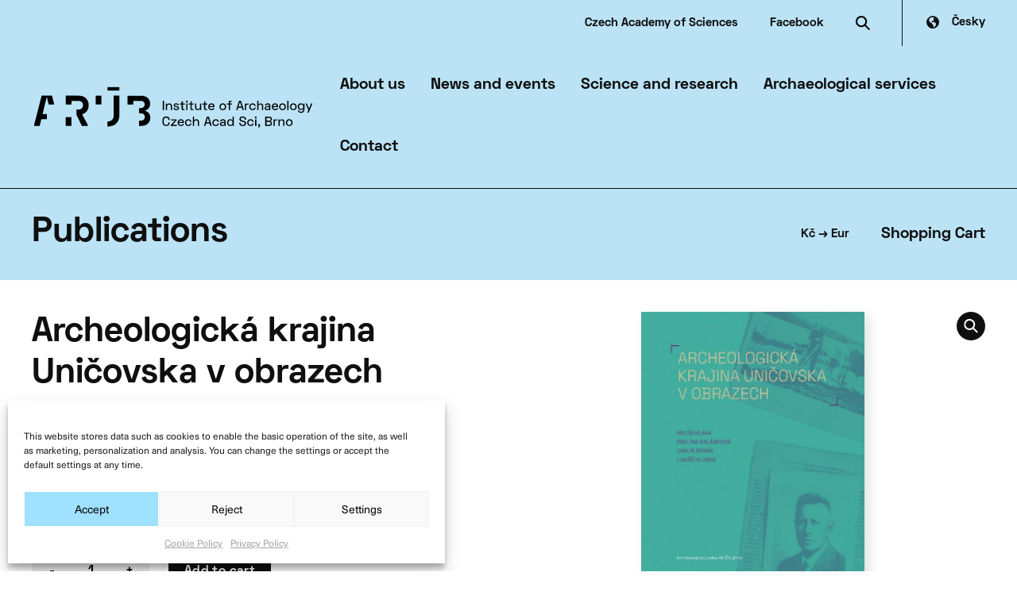

--- FILE ---
content_type: text/html; charset=UTF-8
request_url: https://www.arub.cz/en/produkt/archeologicka-krajina-unicovska-v-obrazech/
body_size: 19882
content:
<!doctype html>
<!--[if lt IE 7]> <html class="no-js ie6 oldie" dir="ltr" lang="en-US" prefix="og: https://ogp.me/ns#" > <![endif]-->
<!--[if IE 7]>    <html class="no-js ie7 oldie" dir="ltr" lang="en-US" prefix="og: https://ogp.me/ns#" > <![endif]-->
<!--[if IE 8]>    <html class="no-js ie8 oldie" dir="ltr" lang="en-US" prefix="og: https://ogp.me/ns#" "> <![endif]-->
<!--[if gt IE 8]><!--> <html class="no-js" dir="ltr" lang="en-US" prefix="og: https://ogp.me/ns#" > <!--<![endif]-->
<head>
<meta charset="UTF-8">
<meta http-equiv="X-UA-Compatible" content="IE=edge">
<meta name="viewport" content="width=device-width, initial-scale=1">
<meta name="format-detection" content="telephone=no">
<!--link rel="shortcut icon" type="image/png" href="/favicon.ico"-->
<link rel="alternate" type="application/rss+xml" title="Archeologický ústav AV ČR, Brno Feed" href="https://www.arub.cz/en//feed/">
<link rel="alternate" hreflang="cs-cz" href="https://www.arub.cz/produkt/archeologicka-krajina-unicovska-v-obrazech/" />
<link rel="alternate" hreflang="en-us" href="https://www.arub.cz/en/produkt/archeologicka-krajina-unicovska-v-obrazech/" />
<!-- All in One SEO 4.8.4.1 - aioseo.com -->
<title>Archeologická krajina Uničovska v obrazech - Archeologický ústav AV ČR, Brno</title>
<meta name="description" content="Archeologický ústav AV ČR, Brno Brno 2022, 263 p. ISBN 978-80-7524-054-5 DOI: 10.47382/arub2022-01 Until the years 1945–1946, Uničov and its surrounding area were a region with a predominately ethic German population, which was why the local archaeology, born in 1928 under the auspices of the local Town Museum, was almost exclusively German. Fortunately, the complete" />
<meta name="robots" content="max-image-preview:large" />
<link rel="canonical" href="https://www.arub.cz/en/produkt/archeologicka-krajina-unicovska-v-obrazech/" />
<meta name="generator" content="All in One SEO (AIOSEO) 4.8.4.1" />
<meta property="og:locale" content="en_US" />
<meta property="og:site_name" content="Archeologický ústav AV ČR, Brno -" />
<meta property="og:type" content="article" />
<meta property="og:title" content="Archeologická krajina Uničovska v obrazech - Archeologický ústav AV ČR, Brno" />
<meta property="og:description" content="Archeologický ústav AV ČR, Brno Brno 2022, 263 p. ISBN 978-80-7524-054-5 DOI: 10.47382/arub2022-01 Until the years 1945–1946, Uničov and its surrounding area were a region with a predominately ethic German population, which was why the local archaeology, born in 1928 under the auspices of the local Town Museum, was almost exclusively German. Fortunately, the complete" />
<meta property="og:url" content="https://www.arub.cz/en/produkt/archeologicka-krajina-unicovska-v-obrazech/" />
<meta property="article:published_time" content="2023-02-15T08:48:22+00:00" />
<meta property="article:modified_time" content="2023-02-17T10:16:30+00:00" />
<meta name="twitter:card" content="summary_large_image" />
<meta name="twitter:title" content="Archeologická krajina Uničovska v obrazech - Archeologický ústav AV ČR, Brno" />
<meta name="twitter:description" content="Archeologický ústav AV ČR, Brno Brno 2022, 263 p. ISBN 978-80-7524-054-5 DOI: 10.47382/arub2022-01 Until the years 1945–1946, Uničov and its surrounding area were a region with a predominately ethic German population, which was why the local archaeology, born in 1928 under the auspices of the local Town Museum, was almost exclusively German. Fortunately, the complete" />
<script type="application/ld+json" class="aioseo-schema">
{"@context":"https:\/\/schema.org","@graph":[{"@type":"BreadcrumbList","@id":"https:\/\/www.arub.cz\/en\/produkt\/archeologicka-krajina-unicovska-v-obrazech\/#breadcrumblist","itemListElement":[{"@type":"ListItem","@id":"https:\/\/www.arub.cz\/en\/#listItem","position":1,"name":"Home","item":"https:\/\/www.arub.cz\/en\/","nextItem":{"@type":"ListItem","@id":"https:\/\/www.arub.cz\/en\/publications\/#listItem","name":"Publications"}},{"@type":"ListItem","@id":"https:\/\/www.arub.cz\/en\/publications\/#listItem","position":2,"name":"Publications","item":"https:\/\/www.arub.cz\/en\/publications\/","nextItem":{"@type":"ListItem","@id":"https:\/\/www.arub.cz\/en\/autori\/lukas-hlubek-en\/#listItem","name":"Luk\u00e1\u0161 Hlubek"},"previousItem":{"@type":"ListItem","@id":"https:\/\/www.arub.cz\/en\/#listItem","name":"Home"}},{"@type":"ListItem","@id":"https:\/\/www.arub.cz\/en\/autori\/lukas-hlubek-en\/#listItem","position":3,"name":"Luk\u00e1\u0161 Hlubek","item":"https:\/\/www.arub.cz\/en\/autori\/lukas-hlubek-en\/","nextItem":{"@type":"ListItem","@id":"https:\/\/www.arub.cz\/en\/produkt\/archeologicka-krajina-unicovska-v-obrazech\/#listItem","name":"Archeologick\u00e1 krajina Uni\u010dovska v&nbsp;obrazech"},"previousItem":{"@type":"ListItem","@id":"https:\/\/www.arub.cz\/en\/publications\/#listItem","name":"Publications"}},{"@type":"ListItem","@id":"https:\/\/www.arub.cz\/en\/produkt\/archeologicka-krajina-unicovska-v-obrazech\/#listItem","position":4,"name":"Archeologick\u00e1 krajina Uni\u010dovska v&nbsp;obrazech","previousItem":{"@type":"ListItem","@id":"https:\/\/www.arub.cz\/en\/autori\/lukas-hlubek-en\/#listItem","name":"Luk\u00e1\u0161 Hlubek"}}]},{"@type":"ItemPage","@id":"https:\/\/www.arub.cz\/en\/produkt\/archeologicka-krajina-unicovska-v-obrazech\/#itempage","url":"https:\/\/www.arub.cz\/en\/produkt\/archeologicka-krajina-unicovska-v-obrazech\/","name":"Archeologick\u00e1 krajina Uni\u010dovska v obrazech - Archeologick\u00fd \u00fastav AV \u010cR, Brno","description":"Archeologick\u00fd \u00fastav AV \u010cR, Brno Brno 2022, 263 p. ISBN 978-80-7524-054-5 DOI: 10.47382\/arub2022-01 Until the years 1945\u20131946, Uni\u010dov and its surrounding area were a region with a predominately ethic German population, which was why the local archaeology, born in 1928 under the auspices of the local Town Museum, was almost exclusively German. Fortunately, the complete","inLanguage":"en-US","isPartOf":{"@id":"https:\/\/www.arub.cz\/en\/#website"},"breadcrumb":{"@id":"https:\/\/www.arub.cz\/en\/produkt\/archeologicka-krajina-unicovska-v-obrazech\/#breadcrumblist"},"image":{"@type":"ImageObject","url":"https:\/\/www.arub.cz\/wp-content\/uploads\/Archeolog_krajina_Unicovsk_ob.jpg","@id":"https:\/\/www.arub.cz\/en\/produkt\/archeologicka-krajina-unicovska-v-obrazech\/#mainImage","width":1028,"height":1287},"primaryImageOfPage":{"@id":"https:\/\/www.arub.cz\/en\/produkt\/archeologicka-krajina-unicovska-v-obrazech\/#mainImage"},"datePublished":"2023-02-15T09:48:22+01:00","dateModified":"2023-02-17T11:16:30+01:00"},{"@type":"Organization","@id":"https:\/\/www.arub.cz\/en\/#organization","name":"Archeologick\u00fd \u00fastav AV \u010cR, Brno","url":"https:\/\/www.arub.cz\/en\/"},{"@type":"WebSite","@id":"https:\/\/www.arub.cz\/en\/#website","url":"https:\/\/www.arub.cz\/en\/","name":"Archeologick\u00fd \u00fastav AV \u010cR, Brno","inLanguage":"en-US","publisher":{"@id":"https:\/\/www.arub.cz\/en\/#organization"}}]}
</script>
<!-- All in One SEO -->
<!-- <link rel='stylesheet' id='wp-block-library-css'  href='https://www.arub.cz/wp-includes/css/dist/block-library/style.min.css' type='text/css' media='all' /> -->
<!-- <link rel='stylesheet' id='wc-block-vendors-style-css'  href='https://www.arub.cz/wp-content/plugins/woo-gutenberg-products-block/build/vendors-style.css' type='text/css' media='all' /> -->
<!-- <link rel='stylesheet' id='wc-block-style-css'  href='https://www.arub.cz/wp-content/plugins/woo-gutenberg-products-block/build/style.css' type='text/css' media='all' /> -->
<!-- <link rel='stylesheet' id='wcml-dropdown-0-css'  href='//www.arub.cz/wp-content/plugins/woocommerce-multilingual/templates/currency-switchers/legacy-dropdown/style.css' type='text/css' media='all' /> -->
<!-- <link rel='stylesheet' id='woocommerce-layout-css'  href='https://www.arub.cz/wp-content/plugins/woocommerce/assets/css/woocommerce-layout.css' type='text/css' media='all' /> -->
<link rel="stylesheet" type="text/css" href="//www.arub.cz/wp-content/cache/wpfc-minified/etkn14lu/fjiyb.css" media="all"/>
<!-- <link rel='stylesheet' id='woocommerce-smallscreen-css'  href='https://www.arub.cz/wp-content/plugins/woocommerce/assets/css/woocommerce-smallscreen.css' type='text/css' media='only screen and (max-width: 768px)' /> -->
<link rel="stylesheet" type="text/css" href="//www.arub.cz/wp-content/cache/wpfc-minified/esudl4zm/fjiyb.css" media="only screen and (max-width: 768px)"/>
<!-- <link rel='stylesheet' id='woocommerce-general-css'  href='https://www.arub.cz/wp-content/plugins/woocommerce/assets/css/woocommerce.css' type='text/css' media='all' /> -->
<link rel="stylesheet" type="text/css" href="//www.arub.cz/wp-content/cache/wpfc-minified/211iijkm/fjiyb.css" media="all"/>
<style id='woocommerce-inline-inline-css' type='text/css'>
.woocommerce form .form-row .required { visibility: visible; }
</style>
<!-- <link rel='stylesheet' id='cmplz-general-css'  href='https://www.arub.cz/wp-content/plugins/complianz-gdpr/assets/css/cookieblocker.min.css' type='text/css' media='all' /> -->
<!-- <link rel='stylesheet' id='wp-pagenavi-css'  href='https://www.arub.cz/wp-content/plugins/wp-pagenavi/pagenavi-css.css' type='text/css' media='all' /> -->
<!-- <link rel='stylesheet' id='gq-app-css'  href='https://www.arub.cz/wp-content/themes/grafique-base-theme/assets/css/app.min.css?v=1604045937' type='text/css' media='all' /> -->
<!-- <link rel='stylesheet' id='arub-stylesheet-css'  href='https://www.arub.cz/wp-content/themes/arub-theme/assets/dist/css/app.min.css?v=1644276180' type='text/css' media='all' /> -->
<link rel="stylesheet" type="text/css" href="//www.arub.cz/wp-content/cache/wpfc-minified/1r0oktj7/fjiyb.css" media="all"/>
<!-- <link rel='stylesheet' id='fancybox-css'  href='https://www.arub.cz/wp-content/plugins/easy-fancybox/css/jquery.fancybox.min.css' type='text/css' media='screen' /> -->
<link rel="stylesheet" type="text/css" href="//www.arub.cz/wp-content/cache/wpfc-minified/e1y0atrp/fjiyb.css" media="screen"/>
<script src='//www.arub.cz/wp-content/cache/wpfc-minified/77f4v2r1/fjiyb.js' type="text/javascript"></script>
<!-- <script type='text/javascript' src='https://www.arub.cz/wp-content/themes/grafique-base-theme/assets/js/vendor/jquery.min.js?ver=5.6.16' id='jquery-js'></script> -->
<!-- <script type='text/javascript' src='https://www.arub.cz/wp-content/themes/arub-theme/node_modules/foundation-sites/dist/js/foundation.min.js?ver=1' id='foundation-js'></script> -->
<meta name="generator" content="WPML ver:4.4.10 stt:9,1;" />
<style>.cmplz-hidden{display:none!important;}</style>	<noscript><style>.woocommerce-product-gallery{ opacity: 1 !important; }</style></noscript>
<link rel="icon" href="https://www.arub.cz/wp-content/uploads/2020/11/cropped-ARUB_favicon.png" sizes="32x32" />
<link rel="icon" href="https://www.arub.cz/wp-content/uploads/2020/11/cropped-ARUB_favicon.png" sizes="192x192" />
<link rel="apple-touch-icon" href="https://www.arub.cz/wp-content/uploads/2020/11/cropped-ARUB_favicon.png" />
<meta name="msapplication-TileImage" content="https://www.arub.cz/wp-content/uploads/2020/11/cropped-ARUB_favicon.png" />
<style type="text/css" id="wp-custom-css">
div.wpforms-container-full input[type=submit]:not(:hover):not(:active), div.wpforms-container-full button[type=submit]:not(:hover):not(:active), div.wpforms-container-full .wpforms-page-button:not(:hover):not(:active) {
background-color: black;
color: #fff;
border-radius: 0;
float: left;
margin: 0
}
div.wpforms-container-full fieldset {
min-width: 0;
margin-top: .5em;
}
.wpforms-container .wpforms-field .wpforms-field-row .wpforms-two-fifths {
width: 32%;
}
.wpforms-container .wpforms-field .wpforms-field-row .wpforms-one-fifth {
width: 36%;
}
.wpforms-container .wpforms-field, .wp-core-ui div.wpforms-container .wpforms-field {
padding: 5px 0;
position: relative;
}
div.wpforms-container-full button[type=submit]:hover, div.wpforms-container-full .wpforms-page-button.active {
background-color: #9fe1ff !important;
color: #000;
border-radius: 0;
float: left;
margin: 0
}
.page-id-19486 .entry-content .wp-block-table th, .page-id-19486 .entry-content .wp-block-table td {
vertical-align: middle;
font-size: 1.1rem;
padding-top: .25rem;
padding-bottom: .25rem;
}
@media screen and (max-width: 540px) {
#off-canvas-content  .page__header--thumbnail {
padding: 0 !important;
background-position:  left center !important;
}
}
.wpforms-field-small {
border-radius: 0 !important;
float: left;
margin: 0 !important
}
#wpforms-19336-field_2-container {
padding: 0 !important
}
.page-id-19304 .page__title {display: none}
.page-id-19304 #romec-person {
margin: 0 auto;
height: 200px;
display: block
}
.wcml_currency_switcher {
/*	display: none!important */
}
@media screen and (min-width: 780px){
.entry-content .wp-block-column .wp-block-table {
max-width: 100%;
}
.parent-pageid-56 .entry-content .wp-block-table th {
white-space: nowrap !important;
padding-right: 0.25em
}
}
/* Cookies 2022 */
#cmplz-cookiebanner-container .cmplz-cookiebanner.cmplz-bottom {
margin-right: 20px;
width: calc(100% - 20px);
}
a.cookie-statement {margin-right: 10px !important}
#cmplz-document label {
font-size: 0.85em;
font-weight: normal;
line-height: auto;
color: #0f0f0f;
margin-top: -4px
}
#cmplz-document [type='checkbox'] {
margin: 0 0 0 !important;
}
#cmplz-document input {
-webkit-appearance: checkbox !important;
appearance: checkbox !important;
}
.cmplz-cookiebanner .cmplz-categories .cmplz-category .cmplz-description
{
max-width: 100%;
padding: 0 10px 10px 10px;
line-height: 1.5em;
}
.cmplz-category-header {
padding-top: 5px !important;
padding-bottom: 5px !important;
}
#cmplz-manage-consent-container.cmplz-manage-consent-container .cmplz-categories .cmplz-category .cmplz-category-header label>span {
display: block;
margin-left: 5px;
margin-bottom: -2px
}
@media (min-width: 1024px) {
.cmplz-cookiebanner .cmplz-buttons .cmplz-btn {
min-width: 170px !important;
width: 100%;
}
#cmplz-document {
min-width: 1024px !important;
}
}	
#cmplz-cookiebanner-container *,
#cmplz-document * {
outline: none !important
}
.cmplz-cookiebanner {
z-index: 1000000000 !important;
}
.cmplz-cookiebanner .cmplz-buttons .cmplz-btn {
height: 40px;
padding: 6px 8px;
font-size: 14px !important;
text-align: center;
}
.cc-message {
font-size: 120% !important
}
.cc-message br {
display: none !important
}
/* Prosim spojme se nad tim, jsou to pozadavky a toto punk-fixy :D děkuji */
.wp-block-button__link:active, .wp-block-button__link:focus, .wp-block-button__link:hover, .wp-block-button__link:visited {
color: inherit !important;
}
@media screen and (min-width: 40em){
body.en  .site-logo.pv {
width: 345px !important;
}
}
#footer .site-title-link {
top: -6px !important;
position: relative;
}
@media screen and (min-width: 780px){
.entry-content .wp-block-table {
max-width:66.66%
}
}
.entry-content .wp-block-table th {
color: #111 !important;
font-size: 1.3rem !important;
}
.entry-content .wp-block-table th,.entry-content .wp-block-table td {
vertical-align: top;
font-size: 1.1rem;
padding-top: 1rem;
padding-bottom: 1rem;
}
.entry-content .wp-block-table th:first-child,
.entry-content .wp-block-table td:first-child {
padding-right: 30px
}
.entry-content .wp-block-column .wp-block-table td:first-child	 {
padding-right: 30px
}
.single-news .wp-block-button__link:active, .single-news .wp-block-button__link:focus, .single-news .wp-block-button__link:hover, .single-news .wp-block-button__link:visited {
color: #0f0f0f !important;
}
@media only screen and (min-width: 
1320px) {
body.page-template-research-overview #page-navigation-top li:last-child,
.single-magazine #page-navigation-top li:last-child {position:absolute !important; right:0;
}
body.page-template-research-overview #page-navigation-top li:last-child a,
.single-magazine #page-navigation-top li:last-child a
{padding-right: 0;}
body.page-template-research-overview #page-navigation-top ul,
.single-magazine #page-navigation-top ul
{position:relative}
} 
.person__name {
text-decoration: none;
}
.person__name:hover {
text-decoration: underline;
color: #000;
}
.single-news__content-wrapper .wp-block-column:nth-child(even) .wp-block-image img {
box-shadow: 6px 6px 15px #0000001F;
}
.accordion .accordion-title  {
padding-right: 40px !important
}
.current-magazine__thumbnail img {
max-width: 90%
}
@media screen and (max-width: 40em){
.footer-navigation {
display: block !important;
margin-top: 10px;
line-height: 10px
}
#footer .flex-row {
margin-bottom: 60px !important;
}
.footer-navigation strong {margin: 35px 0 0 !important;
display: block}
.footer-navigation ul {
margin-top: 10px
}
.footer-navigation li {
padding: 0 !important;
margin-bottom: 10px !important;
}
.footer-content div.small-12.medium-4:nth-of-type(3) {
margin-top: 20px !important
}
.footer-content div.text-right
{
text-align: left !important;
margin-top: 35px !important;
}
@media only screen and (max-width: 1024px) {
body.page-template-research-overview .top-bar-top {display: block;
position: absolute;
top: 103px;
right: 0;
}
body.page-template-research-overview	.wp-block-columns:nth-of-type(odd), body.page-id-1788	.wp-block-columns:nth-of-type(odd) {
flex-direction: column-reverse !important;
width: 100%;
}
.wp-block-column {margin-left: 0 !important;
}
#page-navigation-side {
width: 100%;
margin-bottom: 7vh;
}
#page-navigation-top a span {
border-width: 4px;
padding-bottom: 4px !important;
}
#page-navigation-top.navigation-pv a {
padding: 0px 10px 0 0 !important;
}
#page-navigation-top {
margin: 10px 0 3vh !important;
}
.accordion .accordion-content div {
text-align: left !important;
}
}
@media only screen and (max-width: 640px) {
.picture-as-bg img {
position: relative !important;
}
.page__title  {font-size:21px !important}
.lang-switcher .wpml-ls-link {
padding-left: 0;
background: none;
}
.reference-block--1  .picture-as-bg {
display: flex !important;
align-items: flex-end !important;
}
.reference-block--1:nth-of-type(odd)
{flex-direction: column-reverse !important}
a:hover, a:focus {
color: #000;
text-decoration: none;
}
#footer .flex-row {
margin-bottom: 120px;
}
#footer .text-right {
text-align: right;
}
}
.wp-block-button__link:active, .wp-block-button__link:focus, .wp-block-button__link:hover, .wp-block-button__link:visited {
color: inherit !important;
}
.outofstock .price-wr apper, .outofstock .woocommerce-Price-amount, .outofstock .price-excluding-tax/*, .single .outofstock .button*/ {display: none}
.current-magazine p a[href$=".pdf"] {
padding-left: 30px;
background: url(/wp-content/themes/arub-theme/assets/images/bullet_download.svg) no-repeat left 2px !important;
}
#woocommerce-product-cats-list a:nth-last-child(1) {
padding-top: 10px}
#pv-menu-extralink {display: none}
.current-magazine__thumbnail img {
max-width: 90%;
}
.current-magazine p a:hover {
text-decoration: none;
color: black}
.current-magazine p {
margin: 3% 0 5%;
}
.wcml_currency_switcher {
display:none;
}
</style>
<style>@media screen and (max-width: 639px){html{margin-top: 0 !important;}}</style>
</head>
<body data-cmplz=1 id="top" class="product-template-default single single-product postid-15280 antialiased theme-grafique-base-theme woocommerce woocommerce-page woocommerce-no-js en">
<!-- Fixed header -->
<!-- <div data-sticky-container> -->
<header class="header">
<div class="top-bar-top">
<a href="https://www.avcr.cz/en/" target="_blank" class="avcr">Czech Academy of Sciences</a>
<a href="https://www.facebook.com/Archeologick%C3%BD-%C3%BAstav-AV-%C4%8CR-Brno-vvi-257444754334133/?ref=aymt_homepage_panel" target="_blank" class="fb">Facebook</a>
<a class="site-search" data-toggle="searchform"><svg xmlns="http://www.w3.org/2000/svg" width="17.786" height="17.786"><defs><clipPath id="a"><path class="search-black" d="M0 0h17.786v17.786H0z"/></clipPath><style>.search-black{fill:#0F0F0F}</style></defs><g clip-path="url(#a)"><path class="a" d="M17.786 16.372L12.6 11.184a7.028 7.028 0 10-1.415 1.416l5.187 5.188zM2 7a5 5 0 115 5 5.006 5.006 0 01-5-5"/></g></svg></a>
<div class="lang-switcher">
<div class="wpml-ls-statics-shortcode_actions wpml-ls wpml-ls-legacy-list-horizontal">
<ul><li class="wpml-ls-slot-shortcode_actions wpml-ls-item wpml-ls-item-cs wpml-ls-first-item wpml-ls-last-item wpml-ls-item-legacy-list-horizontal">
<a href="https://www.arub.cz/produkt/archeologicka-krajina-unicovska-v-obrazech/" class="wpml-ls-link">
<span class="wpml-ls-native" lang="cs">Česky</span></a>
</li></ul>
</div>
</div>
</div>
<div class="top-bar">
<div class="top-bar-left">
<!-- Site title -->
<div class="top-bar-title">
<a class="site-title-link" href="https://www.arub.cz/en/" title="Archeologický ústav AV ČR, Brno" rel="home">
<img class="site-logo"
src="https://www.arub.cz/wp-content/themes/arub-theme/assets/images/arub_logo_EN.svg"
alt="Archeologický ústav AV ČR, Brno"
title="Archeologický ústav AV ČR, Brno" />
</a>						</div>
</div>
<div class="top-bar-right" data-predefined-theme="theme--lblue">
<nav class="primary-navigation desktop" aria-label="Navigation">
<ul class="menu top-menu"><li data-bg-class=""  class="menu-item menu-item-main-menu menu-item-about-us has-dropdown"><a>About us</a></li>
<li data-bg-class=""  class="menu-item menu-item-main-menu menu-item-news-and-events has-dropdown"><a>News and events</a></li>
<li data-bg-class=""  class="menu-item menu-item-main-menu menu-item-science-and-research has-dropdown"><a>Science and research</a></li>
<li data-bg-class=""  class="menu-item menu-item-main-menu menu-item-archaeological-services has-dropdown"><a>Archaeological services</a></li>
<li data-bg-class=""  class="menu-item menu-item-main-menu menu-item-contact has-dropdown"><a>Contact</a></li>
</ul>						</nav>
<!-- Navicon -->
<div class="hamburger" role="button" data-toggle="offCanvasPrimary" data-responsive-toggle="responsive-menu" data-hide-for="large" onclick="setTimeout(function(){document.body.classList.add('noscroll')}, 300)">
<div class="bar1"></div>
<div class="bar2"></div>
</div>
</div>
</div>
</header>
<div id="mega-menu-wrapper">
<nav class="primary-navigation" aria-label="Navigation">
<ul class="dropdown menu mega-menu" data-dropdown-menu data-disable-hover="true" data-click-open="true"><li data-bg-class=""  class="menu-item menu-item-main-menu menu-item-about-us has-dropdown"><a>About us</a>
<ul class="menu nested vertical">
<li class="menu-item menu-item-main-menu menu-item-about-us"><a href="https://www.arub.cz/en/about-us/about-us/">About us</a></li>
<li class="menu-item menu-item-main-menu menu-item-history"><a href="https://www.arub.cz/en/about-us/history/">History</a></li>
<li class="menu-item menu-item-main-menu menu-item-for-public"><a href="https://www.arub.cz/en/for-public/">For public</a></li>
<li class="menu-item menu-item-main-menu menu-item-organisational-structure"><a href="https://www.arub.cz/en/about-us/organisational-structure/">Organisational structure</a></li>
<li class="menu-item menu-item-main-menu menu-item-job-vacancies"><a href="https://www.arub.cz/en/about-us/vacancy/">Job vacancies</a></li>
<li class="menu-item menu-item-main-menu menu-item-public-procurement"><a href="https://www.arub.cz/en/about-us/verejne-zakazky/">Public procurement</a></li>
<li class="menu-item menu-item-main-menu menu-item-hr-policies"><a href="https://www.arub.cz/en/about-us/lidske-zdroje/">HR policies</a></li>
</ul>
</li>
<li data-bg-class=""  class="menu-item menu-item-main-menu menu-item-news-and-events has-dropdown"><a>News and events</a>
<ul class="menu nested vertical">
<li class="menu-item menu-item-main-menu menu-item-news"><a href="https://www.arub.cz/en/aktualne/news/">News</a></li>
</ul>
</li>
<li data-bg-class=""  class="menu-item menu-item-main-menu menu-item-science-and-research has-dropdown"><a>Science and research</a>
<ul class="menu nested vertical">
<li class="menu-item menu-item-main-menu menu-item-research-centres"><a href="https://www.arub.cz/en/research-centres/">Research centres</a></li>
<li class="menu-item menu-item-main-menu menu-item-opava-workplace"><a href="https://www.arub.cz/en/about-us/opavske-pracoviste/">Opava workplace</a></li>
<li class="menu-item menu-item-main-menu menu-item-cross-cutting-themes"><a href="https://www.arub.cz/en/mozaika-prurezovych-temat/">Cross-cutting themes</a></li>
<li class="menu-item menu-item-main-menu menu-item-projects"><a href="https://www.arub.cz/en/veda-a-vyzkum/projekty/">Projects</a></li>
<li class="menu-item menu-item-main-menu menu-item-cooperation"><a href="https://www.arub.cz/en/veda-a-vyzkum/cooperation/">Cooperation</a></li>
<li class="menu-item menu-item-main-menu menu-item-editorial-and-publishing-activities"><a href="https://www.arub.cz/en/veda-a-vyzkum/edicni-cinnost/">Editorial and publishing activities</a></li>
<li class="menu-item menu-item-main-menu menu-item-publications"><a href="https://www.arub.cz/en/publications/">Publications</a></li>
</ul>
</li>
<li data-bg-class=""  class="menu-item menu-item-main-menu menu-item-archaeological-services has-dropdown"><a>Archaeological services</a>
<ul class="menu nested vertical">
<li class="menu-item menu-item-main-menu menu-item-analytical-conservation"><a href="https://www.arub.cz/en/analyticka-konzervace/">Analytical conservation</a></li>
<li class="menu-item menu-item-main-menu menu-item-archive"><a href="https://www.arub.cz/en/archiv/">Archive</a></li>
<li class="menu-item menu-item-main-menu menu-item-library"><a href="https://www.arub.cz/en/knihovna/">Library</a></li>
<li class="menu-item menu-item-main-menu menu-item-information-for-builders"><a href="https://www.arub.cz/en/archeological-services/information-for-builders/">Information for builders</a></li>
<li class="menu-item menu-item-main-menu menu-item-department-of-archaeological-monument-care"><a href="https://www.arub.cz/en/referat-archeologicke-pamatkove-pece/referat-archeologicke-pamatkove-pece-rapp/">Department of Archaeological Monument Care</a></li>
</ul>
</li>
<li data-bg-class=""  class="menu-item menu-item-main-menu menu-item-contact has-dropdown"><a>Contact</a>
<ul class="menu nested vertical">
<li class="menu-item menu-item-main-menu menu-item-contacts"><a href="https://www.arub.cz/en/contact/">Contacts</a></li>
<li class="menu-item menu-item-main-menu menu-item-mailroom"><a href="https://www.arub.cz/en/contact/mailroom/">Mailroom</a></li>
</ul>
</li>
<li data-bg-class=""  class="menu-item menu-item-main-menu menu-item-archaeological-summer"><a href="https://www.arub.cz/en/for-public/archeologicke-leto/">Archaeological summer</a></li>
</ul>				</nav>
</div>
<!-- <form role="search" method="get" id="searchform" action="https://www.arub.cz/en/"> -->
<form role="search" method="get" id="searchform" class="dropdown-pane" action="https://www.arub.cz/en/" data-dropdown data-auto-focus="true" data-close-on-click="true">
<div class="inner grid-x">
<input type="text" class="cell auto" name="s" id="s" placeholder="Search" autocomplete="off">
<a onclick="jQuery('#searchform').foundation('close')" class="cell shrink close-search" title="Close"></a>
</div>
<input type="submit" id="searchsubmit" value="Search" class="button postfix hide">
</form>	<!-- </div> -->
<!-- OffCanvas -->
<div class="off-canvas-wrapper">
<div class="off-canvas-wrapper-inner" data-off-canvas-wrapper>
<!-- OffCanvas menu -->
<div class="off-canvas position-right" id="offCanvasPrimary" data-position="right" data-off-canvas="offCanvasPrimary">
<div class="top-bar top-bar--mobile">
<div class="top-bar-left">
<!-- Site title -->
<div class="top-bar-title">
<a class="site-title-link" href="https://www.arub.cz/en/" title="Archeologický ústav AV ČR, Brno" rel="home">
<img class="site-logo"
src="https://www.arub.cz/wp-content/themes/arub-theme/assets/images/arub_logo_EN.svg"
alt="Archeologický ústav AV ČR, Brno"
title="Archeologický ústav AV ČR, Brno" />
</a>						</div>
</div>
<div class="top-bar-right" data-predefined-theme="theme--lblue">
<!-- Navicon -->
<div class="hamburger open" role="button" data-toggle="offCanvasPrimary" data-responsive-toggle="responsive-menu" data-hide-for="large" onclick="document.body.classList.remove('noscroll');">
<div class="bar1"></div>
<div class="bar2"></div>
</div>
</div>
</div>
<ul class="oc-menu vertical menu drilldown" data-drilldown data-auto-height="true" data-animate-height="true"><li data-bg-class=""  class="menu-item menu-item-main-menu menu-item-about-us has-dropdown"><a>About us</a>
<ul class="menu nested vertical">
<li class="menu-item menu-item-main-menu menu-item-about-us"><a href="https://www.arub.cz/en/about-us/about-us/">About us</a></li>
<li class="menu-item menu-item-main-menu menu-item-history"><a href="https://www.arub.cz/en/about-us/history/">History</a></li>
<li class="menu-item menu-item-main-menu menu-item-for-public"><a href="https://www.arub.cz/en/for-public/">For public</a></li>
<li class="menu-item menu-item-main-menu menu-item-organisational-structure"><a href="https://www.arub.cz/en/about-us/organisational-structure/">Organisational structure</a></li>
<li class="menu-item menu-item-main-menu menu-item-job-vacancies"><a href="https://www.arub.cz/en/about-us/vacancy/">Job vacancies</a></li>
<li class="menu-item menu-item-main-menu menu-item-public-procurement"><a href="https://www.arub.cz/en/about-us/verejne-zakazky/">Public procurement</a></li>
<li class="menu-item menu-item-main-menu menu-item-hr-policies"><a href="https://www.arub.cz/en/about-us/lidske-zdroje/">HR policies</a></li>
</ul>
</li>
<li data-bg-class=""  class="menu-item menu-item-main-menu menu-item-news-and-events has-dropdown"><a>News and events</a>
<ul class="menu nested vertical">
<li class="menu-item menu-item-main-menu menu-item-news"><a href="https://www.arub.cz/en/aktualne/news/">News</a></li>
</ul>
</li>
<li data-bg-class=""  class="menu-item menu-item-main-menu menu-item-science-and-research has-dropdown"><a>Science and research</a>
<ul class="menu nested vertical">
<li class="menu-item menu-item-main-menu menu-item-research-centres"><a href="https://www.arub.cz/en/research-centres/">Research centres</a></li>
<li class="menu-item menu-item-main-menu menu-item-opava-workplace"><a href="https://www.arub.cz/en/about-us/opavske-pracoviste/">Opava workplace</a></li>
<li class="menu-item menu-item-main-menu menu-item-cross-cutting-themes"><a href="https://www.arub.cz/en/mozaika-prurezovych-temat/">Cross-cutting themes</a></li>
<li class="menu-item menu-item-main-menu menu-item-projects"><a href="https://www.arub.cz/en/veda-a-vyzkum/projekty/">Projects</a></li>
<li class="menu-item menu-item-main-menu menu-item-cooperation"><a href="https://www.arub.cz/en/veda-a-vyzkum/cooperation/">Cooperation</a></li>
<li class="menu-item menu-item-main-menu menu-item-editorial-and-publishing-activities"><a href="https://www.arub.cz/en/veda-a-vyzkum/edicni-cinnost/">Editorial and publishing activities</a></li>
<li class="menu-item menu-item-main-menu menu-item-publications"><a href="https://www.arub.cz/en/publications/">Publications</a></li>
</ul>
</li>
<li data-bg-class=""  class="menu-item menu-item-main-menu menu-item-archaeological-services has-dropdown"><a>Archaeological services</a>
<ul class="menu nested vertical">
<li class="menu-item menu-item-main-menu menu-item-analytical-conservation"><a href="https://www.arub.cz/en/analyticka-konzervace/">Analytical conservation</a></li>
<li class="menu-item menu-item-main-menu menu-item-archive"><a href="https://www.arub.cz/en/archiv/">Archive</a></li>
<li class="menu-item menu-item-main-menu menu-item-library"><a href="https://www.arub.cz/en/knihovna/">Library</a></li>
<li class="menu-item menu-item-main-menu menu-item-information-for-builders"><a href="https://www.arub.cz/en/archeological-services/information-for-builders/">Information for builders</a></li>
<li class="menu-item menu-item-main-menu menu-item-department-of-archaeological-monument-care"><a href="https://www.arub.cz/en/referat-archeologicke-pamatkove-pece/referat-archeologicke-pamatkove-pece-rapp/">Department of Archaeological Monument Care</a></li>
</ul>
</li>
<li data-bg-class=""  class="menu-item menu-item-main-menu menu-item-contact has-dropdown"><a>Contact</a>
<ul class="menu nested vertical">
<li class="menu-item menu-item-main-menu menu-item-contacts"><a href="https://www.arub.cz/en/contact/">Contacts</a></li>
<li class="menu-item menu-item-main-menu menu-item-mailroom"><a href="https://www.arub.cz/en/contact/mailroom/">Mailroom</a></li>
</ul>
</li>
<li data-bg-class=""  class="menu-item menu-item-main-menu menu-item-archaeological-summer"><a href="https://www.arub.cz/en/for-public/archeologicke-leto/">Archaeological summer</a></li>
</ul>				<div class="lang-switcher">
<div class="wpml-ls-statics-shortcode_actions wpml-ls wpml-ls-legacy-list-horizontal">
<ul><li class="wpml-ls-slot-shortcode_actions wpml-ls-item wpml-ls-item-cs wpml-ls-first-item wpml-ls-last-item wpml-ls-item-legacy-list-horizontal">
<a href="https://www.arub.cz/produkt/archeologicka-krajina-unicovska-v-obrazech/" class="wpml-ls-link">
<span class="wpml-ls-native" lang="cs">Česky</span></a>
</li></ul>
</div>
</div>
<a href="https://www.facebook.com/Archeologick%C3%BD-%C3%BAstav-AV-%C4%8CR-Brno-vvi-257444754334133/?ref=aymt_homepage_panel" target="_blank" class="fb bg--light-gray">Facebook</a>
<a href="https://www.avcr.cz/en/" target="_blank" class="avcr bg--black">Czech Academy of Sciences</a>
</div>
<!-- OffCanvas content -->
<div id="off-canvas-content" data-off-canvas-content>
<main class="container" role="main">
<div id="primary" class="content-area"><main id="main" class="site-main" role="main">		<header class="page__header page__header--color grid-x">
<h1 class="page__title">Publications</h1>
<div class="page__header-links grid-x">
<div class="wcml-horizontal-list product wcml_currency_switcher" >
<ul>
<li  class="wcml-cs-active-currency"  >
<a rel="CZK">Kč → Eur</a>
</li>
<li  >
<a rel="EUR">Kč → Eur</a>
</li>
</ul>
</div>						<a href="https://www.arub.cz/en/cart/" class="cart">Shopping Cart</a>
</div>
</header>
<div class="woocommerce-notices-wrapper"></div><div id="product-15280" class="product type-product post-15280 status-publish first instock product_cat-ostatni-2-en has-post-thumbnail featured taxable shipping-taxable purchasable product-type-simple">
<div class="grid-x grid-margin-x">
<div class="cell small-12 medium-6 entry-summary">
<div class="product_title">
<h1 class="entry-title">Archeologická krajina Uničovska v&nbsp;obrazech</h1>
</div>
<p class="price"><span class="woocommerce-Price-amount amount"><bdi>450&nbsp;<span class="woocommerce-Price-currencySymbol">&#75;&#269;</span></bdi></span></p>
<p class="price-excluding-tax">Price without VAT: <span class="woocommerce-Price-amount amount"><bdi>450&nbsp;<span class="woocommerce-Price-currencySymbol">&#75;&#269;</span></bdi></span></p>
<div class="product__stock">Availability: 
<span class="stock">In stock</span>
</div>
<form class="cart" action="https://www.arub.cz/en/produkt/archeologicka-krajina-unicovska-v-obrazech/" method="post" enctype='multipart/form-data'>
<div class="quantity">
<label class="screen-reader-text" for="quantity_69731125e7e01">Archeologická krajina Uničovska v obrazech quantity</label>
<input
type="number"
id="quantity_69731125e7e01"
class="input-text qty text"
step="1"
min="1"
max=""
name="quantity"
value="1"
title="Qty"
size="4"
placeholder=""
inputmode="numeric" />
</div>
<div class="product-quantity">
<button onclick="qtyDown();return false;">-</button><span class="qty">1</span><button onclick="qtyUp();return false;">+</button>
</div>
<script>
function qtyUp() {
var input = document.querySelector('input.qty');
if(input) input.stepUp(1);
setValue(input.value);
}
function qtyDown() {
var input = document.querySelector('input.qty');
if(input) input.stepDown(1);
setValue(input.value);
}
function setValue(val) {
document.querySelector('.product-quantity .qty').innerHTML = val;
}
</script>
<button type="submit" name="add-to-cart" value="15280" class="single_add_to_cart_button button button--black">Add to cart</button>
</form>
<div class="product__meta">
<div class="wrote_by">
<span class="product__meta-title">Authors</span>
<a href="https://www.arub.cz/en/autori/milos-hlava-en/" rel="tag">Miloš Hlava</a>
<a href="https://www.arub.cz/en/autori/pavlina-kalabkova-en/" rel="tag">Pavlína Kalábková</a>
<a href="https://www.arub.cz/en/autori/jakub-novak-en/" rel="tag">Jakub Novák</a>
<a href="https://www.arub.cz/en/autori/lukas-hlubek-en/" rel="tag">Lukáš Hlubek</a>
</div>
<div class="posted_in">
<span class="product__meta-title">Edition</span>
<a href="https://www.arub.cz/en/kategorie-produktu/ostatni-2-en/" rel="tag">Ostatní</a>
</div>
</div>
<p>Archeologický ústav AV ČR, Brno</p>
<p>Brno 2022, 263 p.</p>
<p>ISBN 978-80-7524-054-5</p>
<p>DOI: 10.47382/arub2022-01</p>
<p>Until the years 1945–1946, Uničov and its surrounding area were a&nbsp;region with a&nbsp;predominately ethic German population, which was why the local archaeology, born in 1928 under the auspices of the local Town Museum, was almost exclusively German. Fortunately, the complete archive with documentation of all excavations from the era of its ‘golden age’ has survived to this day and has been digitised in recent years. With the help of period photographs and materials from this unique archive, the book narrates the history of Uničov archaeology, which is closely linked to Mizzi Manethová, one of the ‘first ladies’ of Moravian archaeology. The story is enhanced by a&nbsp;comprehensive overview of sites from individual cadastres in the former judicial district of Uničov, some of which are introduced through their own tales of discovery.</p>
</div>
<div class="cell small-12 medium-6 entry-gallery">
<div class="woocommerce-product-gallery woocommerce-product-gallery--with-images woocommerce-product-gallery--columns-4 images" data-columns="4" style="opacity: 0; transition: opacity .25s ease-in-out;">
<figure class="woocommerce-product-gallery__wrapper">
<div data-thumb="https://www.arub.cz/wp-content/uploads/Archeolog_krajina_Unicovsk_ob-100x100.jpg" data-thumb-alt="" class="woocommerce-product-gallery__image"><a href="https://www.arub.cz/wp-content/uploads/Archeologicka-krajina-Unicovska_propag.pdf" target="_blank"><img width="600" height="751" src="https://www.arub.cz/wp-content/uploads/Archeolog_krajina_Unicovsk_ob-600x751.jpg" class="wp-post-image" alt="" loading="lazy" title="Archeolog_krajina_Unicovsk_ob" data-caption="" data-src="https://www.arub.cz/wp-content/uploads/Archeolog_krajina_Unicovsk_ob.jpg" data-large_image="https://www.arub.cz/wp-content/uploads/Archeolog_krajina_Unicovsk_ob.jpg" data-large_image_width="1028" data-large_image_height="1287" srcset="https://www.arub.cz/wp-content/uploads/Archeolog_krajina_Unicovsk_ob-600x751.jpg 600w, https://www.arub.cz/wp-content/uploads/Archeolog_krajina_Unicovsk_ob-240x300.jpg 240w, https://www.arub.cz/wp-content/uploads/Archeolog_krajina_Unicovsk_ob-559x700.jpg 559w, https://www.arub.cz/wp-content/uploads/Archeolog_krajina_Unicovsk_ob-768x961.jpg 768w, https://www.arub.cz/wp-content/uploads/Archeolog_krajina_Unicovsk_ob.jpg 1028w" sizes="(max-width: 600px) 100vw, 600px" /></a></div>	</figure>
</div>
<a href="https://www.arub.cz/wp-content/uploads/Archeologicka-krajina-Unicovska_propag.pdf" target="_blank" class="show-preview" title="View a preview file"><svg xmlns="http://www.w3.org/2000/svg" width="36" height="36"><defs><clipPath id="a"><path class="preview" d="M0 0h17.786v17.786H0z"/></clipPath><style>.preview{fill:#fff}</style></defs><g transform="translate(-1413 -399)"><circle cx="18" cy="18" r="18" transform="translate(1413 399)" fill="#0f0f0f"/><g clip-path="url(#a)" transform="translate(1422.214 408)"><path class="preview" d="M17.786 16.372L12.6 11.184a7.028 7.028 0 10-1.415 1.416l5.187 5.188zM2 7a5 5 0 115 5 5.006 5.006 0 01-5-5"/></g></g></svg></a>		</div>
</div>
<section class="related products">
<h2>Related products</h2>
<ul class="products columns-4" data-equal="title,excerpt,price">
<li class="woocommerce-loop-product product type-product post-17041 status-publish first instock product_cat-ostatni-2-en has-post-thumbnail featured taxable shipping-taxable purchasable product-type-simple">
<a href="https://www.arub.cz/en/produkt/brana-do-rimske-rise-vstupte-kopirovat-2/" class="woocommerce-LoopProduct-link woocommerce-loop-product__link"><img width="242" height="300" src="https://www.arub.cz/wp-content/uploads/Historical_Landscape_ob-242x300.jpg" class="attachment-medium size-medium" alt="" loading="lazy" srcset="https://www.arub.cz/wp-content/uploads/Historical_Landscape_ob-242x300.jpg 242w, https://www.arub.cz/wp-content/uploads/Historical_Landscape_ob-565x700.jpg 565w, https://www.arub.cz/wp-content/uploads/Historical_Landscape_ob-768x952.jpg 768w, https://www.arub.cz/wp-content/uploads/Historical_Landscape_ob-1239x1536.jpg 1239w, https://www.arub.cz/wp-content/uploads/Historical_Landscape_ob-1652x2048.jpg 1652w, https://www.arub.cz/wp-content/uploads/Historical_Landscape_ob-600x744.jpg 600w, https://www.arub.cz/wp-content/uploads/Historical_Landscape_ob.jpg 1775w" sizes="(max-width: 242px) 100vw, 242px" /><h2 class="woocommerce-loop-product__title" data-equal-watch="title">Historická krajina na strednom Pomoraví / Historical Landscape on the Middle Course of the Morava River</h2><div class="excerpt" data-equal-watch="excerpt"><p>Archeologický ústav AV ČR, Brno Brno 2023, 86 p.&nbsp;ISBN 978-80-7524-065-01 DOI: 10.47382/arub202-03 The book complements the web-map application&hellip;</p>
</div>
<div class="price-wrapper" data-equal-watch="price">
<span class="price"><span class="woocommerce-Price-amount amount"><bdi>250&nbsp;<span class="woocommerce-Price-currencySymbol">&#75;&#269;</span></bdi></span></span>
<p class="price-excluding-tax">Price without VAT: <span class="woocommerce-Price-amount amount"><bdi>250&nbsp;<span class="woocommerce-Price-currencySymbol">&#75;&#269;</span></bdi></span></p>
</div>
</a><a href="?add-to-cart=17041" data-quantity="1" class="button product_type_simple add_to_cart_button ajax_add_to_cart" data-product_id="17041" data-product_sku="" aria-label="Add &ldquo;Historická krajina na strednom Pomoraví / Historical Landscape on the Middle Course of the Morava River&rdquo; to your cart" rel="nofollow">Add to cart</a></li>
<li class="woocommerce-loop-product product type-product post-14098 status-publish outofstock product_cat-ostatni-2-en has-post-thumbnail taxable shipping-taxable product-type-simple">
<a href="https://www.arub.cz/en/produkt/pribehy-civilizace-a-barbarstvi-2018/" class="woocommerce-LoopProduct-link woocommerce-loop-product__link"><img width="1" height="1" src="https://www.arub.cz/wp-content/uploads/Pribehy-civilizace_1v_obr-scaled.jpg" class="attachment-medium size-medium" alt="" loading="lazy" /><h2 class="woocommerce-loop-product__title" data-equal-watch="title">Příběhy civilizace a&nbsp;barbarství</h2><div class="excerpt" data-equal-watch="excerpt"><p>The publication intended for both the professional and general public is devoted to the Roman Empire, the long-time hegemon of the ancient world.</p>
</div>
<div class="price-wrapper" data-equal-watch="price"></div></a><a href="https://www.arub.cz/en/produkt/pribehy-civilizace-a-barbarstvi-2018/" data-quantity="1" class="button product_type_simple" data-product_id="14098" data-product_sku="" aria-label="Read more about &ldquo;Příběhy civilizace a barbarství&rdquo;" rel="nofollow">Read more</a></li>
<li class="woocommerce-loop-product product type-product post-14117 status-publish instock product_cat-ostatni-2-en has-post-thumbnail taxable shipping-taxable purchasable product-type-simple">
<a href="https://www.arub.cz/en/produkt/great-moravia-and-the-beginnings-of-christianity/" class="woocommerce-LoopProduct-link woocommerce-loop-product__link"><img width="1" height="1" src="https://www.arub.cz/wp-content/uploads/2020/11/18.Great_Moravia_and_obalka.jpg" class="attachment-medium size-medium" alt="" loading="lazy" /><h2 class="woocommerce-loop-product__title" data-equal-watch="title">Great Moravia and the Beginnings of Christianity</h2><div class="excerpt" data-equal-watch="excerpt"><p>The collective monograph focuses on the narrative of Great Moravia and the beginnings of the Christianisation process. The book was published in&hellip;</p>
</div>
<div class="price-wrapper" data-equal-watch="price">
<span class="price"><span class="woocommerce-Price-amount amount"><bdi>700&nbsp;<span class="woocommerce-Price-currencySymbol">&#75;&#269;</span></bdi></span></span>
<p class="price-excluding-tax">Price without VAT: <span class="woocommerce-Price-amount amount"><bdi>700&nbsp;<span class="woocommerce-Price-currencySymbol">&#75;&#269;</span></bdi></span></p>
</div>
</a><a href="?add-to-cart=14117" data-quantity="1" class="button product_type_simple add_to_cart_button ajax_add_to_cart" data-product_id="14117" data-product_sku="" aria-label="Add &ldquo;Great Moravia and the Beginnings of Christianity&rdquo; to your cart" rel="nofollow">Add to cart</a></li>
<li class="woocommerce-loop-product product type-product post-14163 status-publish last outofstock product_cat-ostatni-2-en has-post-thumbnail taxable shipping-taxable product-type-simple">
<a href="https://www.arub.cz/en/produkt/mikulcice-genius-loci/" class="woocommerce-LoopProduct-link woocommerce-loop-product__link"><img width="1" height="1" src="https://www.arub.cz/wp-content/uploads/Mikulcice-genius-loci_obr.png" class="attachment-medium size-medium" alt="" loading="lazy" /><h2 class="woocommerce-loop-product__title" data-equal-watch="title">Mikulčice – genius loci</h2><div class="excerpt" data-equal-watch="excerpt"><p>Archeologický ústav AV ČR, Brno, v. v. i. Brno 2018, 125 p.  ISBN 978-80-7524-015-6 &nbsp; PDF ke stažení</p>
</div>
<div class="price-wrapper" data-equal-watch="price"></div></a><a href="https://www.arub.cz/en/produkt/mikulcice-genius-loci/" data-quantity="1" class="button product_type_simple" data-product_id="14163" data-product_sku="" aria-label="Read more about &ldquo;Mikulčice – genius loci&rdquo;" rel="nofollow">Read more</a></li>
</ul>
</section>
</div>
</main></div>
			</main><!-- /.container -->
<a class="gq-to-top-button" data-offsettop="1000"><svg xmlns="http://www.w3.org/2000/svg" viewBox="0 0 5.71 10.22"><path d="M1188.49-8.48v620.26H-46.18V-8.48h1234.67m1-1H-47.18v622.26h1236.67V-9.48z" fill="#0F0F0F"/><g><path d="M3.42 5.11L0 1.53 1.53 0l4.18 4.18V6l-4.18 4.22L0 8.69z"/></g></svg></a>
<footer id="footer" class="bg--black">
<div class="footer-inner">
<div class="flex-row">
<span class="site-title-link"><svg id="Layer_1" data-name="Layer 1" xmlns="http://www.w3.org/2000/svg" viewBox="0 0 182.52 61.99"><g id="Group_62" data-name="Group 62"><path id="Rectangle_27" data-name="Rectangle 27" class="cls-2" d="M96.71 13.53h8.96v13.8h-8.96z"/><g id="Group_5" data-name="Group 5"><path id="Path_2" data-name="Path 2" class="cls-2" d="M125 13.52v31.1c0 5.84-3.4 9.37-9.64 9.37v8c11.67 0 18.6-6.78 18.6-17.65V13.52z"/></g><path id="Path_3" data-name="Path 3" class="cls-2" d="M19.93 42.31h-6.64l6.3-25.81h.68l2.65 10.82h8.7l-3.54-13.8H11.79L0 59.49v1.56h8.71l2.58-10.59h8.64z"/><g id="Group_6" data-name="Group 6"><path id="Path_4" data-name="Path 4" class="cls-2" d="M174.52 37.42v-.68c3.39-1 7.74-3.66 7.74-10.59 0-7.74-5.7-12.63-14-12.63h-21.44v13.8h9v-5.65h11.54c3.8 0 6.38 2.18 6.38 5.7s-2.58 5.7-6.38 5.7h-2.65v8.15h2.78c3.94 0 6.52 2.18 6.52 5.84s-2.58 5.84-6.52 5.84h-2.78v8.15h3.87c8.14 0 14-4.89 14-12.9 0-7.06-4.61-9.78-8-10.73"/></g><path id="Rectangle_28" data-name="Rectangle 28" class="cls-2" d="M115.32 0h18.6v5.38h-18.6z"/><path id="Rectangle_29" data-name="Rectangle 29" class="cls-2" d="M49.62 47.25h8.96v13.8h-8.96z"/><g id="Group_7" data-name="Group 7"><path id="Path_5" data-name="Path 5" class="cls-2" d="M85.74 28.46c0-9-6.24-14.94-15.21-14.94H49.62v13.8h9v-5.65h11.03c4.28 0 7.13 2.65 7.13 6.79s-2.85 6.86-7.13 6.86h-3.07v8.45l8.5 17.28h9.29v-1.56l-9-16.77c6.18-1.77 10.32-7 10.32-14.26"/></g></g></svg></span>
<h1 class="claim">we go below the surface</h1>
</div>
<div class="grid-x footer-content">
<div class="small-12 medium-4">
<strong>Institute of Archaeology<br>Czech Acad Sci</strong><br><br>
Čechyňská 363/19<br />
602&nbsp;00 Brno<br />
Czech Republic<br />
<br />
Director: Komoróczy Balázs<br><br>
Secretariat: <a href="tel:+420515911101" class=""><span id="e1617a59f4dd06599bc384bc17edd7ef"></span><script type="text/javascript">
var t=[212,-174,209,-157,208,-149,187,-152,205,-155,214,-176,211,-158,206,-147,185,-150,202,-146,205,-167,202,-151,201,-142,180,-145,198,-147,206,-168,203,-151,208,-149,187,-152,205,-154,213,-175,210,-159,209,-150,188,-153,206,-151,210,-172,207,-155,212,-153,191,-156,208,-151,210,-172,207,-156,206,-147,185,-150,202,-145,204,-166,201,-149,205,-146,184,-149,201,-144,203,-165,200,-149,199,-140];
var toAppend = '';
for (var i=1; i<t.length; i++)
{
toAppend+=String.fromCharCode(t[i]+t[i-1]);
}
document.getElementById('e1617a59f4dd06599bc384bc17edd7ef').innerHTML = toAppend;
</script><noscript>Please enable Javascript to see this field.</noscript></a><br>
E-mail: <a href="mailto:sekretariat@arub.cz" class=""><span id="7b3b3be6101ad45f7aa1df22f407c37e"></span><script type="text/javascript">
var t=[182,-144,179,-130,179,-126,185,-147,182,-133,181,-132,191,-153,188,-139,187,-132,191,-153,188,-139,188,-136,195,-157,192,-143,191,-142,201,-163,198,-149,198,-144,203,-165,200,-143,198,-139,177,-142,191,-142,194,-135,173,-138,187,-139,192,-133,171,-136,193,-138,197,-159,194,-145,194,-140,199,-161,196,-142,194,-135,173,-138,195,-140,199,-161,196,-147,196,-144,203,-165,200,-151,200,-145,204,-166,201,-144,200,-141,179,-144,196,-142,201,-163,198,-141,198,-139,177,-142,191,-141,191,-132];
var toAppend = '';
for (var i=1; i<t.length; i++)
{
toAppend+=String.fromCharCode(t[i]+t[i-1]);
}
document.getElementById('7b3b3be6101ad45f7aa1df22f407c37e').innerHTML = toAppend;
</script><noscript>Please enable Javascript to see this field.</noscript></a>								<br>
<br>Data box: xnjf5zy																									<br>IČ: 68081758															</div>
<div class="footer-navigation small-12 medium-5">
<strong>Links</strong>
<br><br>
<div class="grid-x footer-menu-links">
<nav class="small-12 medium-6">
<ul><li  class="menu-item menu-item-main-menu menu-item-vyzkumna-zakladna-dolni-dunajovice"><a  href="https://arub.cz/vyzkumna-strediska/stredisko-pro-vyzkum-doby-rimske-a-doby-stehovani-narodu/#dolni-dunajovice-musov">Výzkumná základna Dolní Dunajovice</a></li>
<li  class="menu-item menu-item-main-menu menu-item-vyzkumna-zakladna-dolni-vestonice"><a  href="https://arub.cz/vyzkumna-strediska/stredisko-pro-paleolit-a-paleoantropologii/#dolni-vestonice">Výzkumná základna Dolní Věstonice</a></li>
<li  class="menu-item menu-item-main-menu menu-item-vyzkumna-zakladna-mikulcice"><a  href="https://arub.cz/vyzkumna-strediska/stredisko-pro-slovanskou-a-stredovekou-archeologii/#mikulcice">Výzkumná základna Mikulčice</a></li>
<li  class="menu-item menu-item-main-menu menu-item-facebook-arub"><a  target="_blank" href="https://www.facebook.com/Archeologick%C3%BD-%C3%BAstav-AV-%C4%8CR-Brno-vvi-257444754334133/?ref=aymt_homepage_panel">Facebook ARÚB</a></li>
</ul>									</nav>
<nav class="small-12 medium-6">
<ul><li  class="menu-item menu-item-main-menu menu-item-terms-of-use"><a  href="https://www.arub.cz/en/podminky-uzivani/">Terms of use</a></li>
<li  class="menu-item menu-item-main-menu menu-item-privacy-policy"><a  href="https://www.arub.cz/en/privacy-policy/">Privacy Policy</a></li>
<li  class="menu-item menu-item-main-menu menu-item-cookie-policy"><a  href="https://www.arub.cz/en/cookie-policy/">Cookie Policy</a></li>
</ul>									</nav>
</div>
</div>
<div class="small-12 medium-3 text-right">
<br><br>
<a href="https://www.avcr.cz/cs/" target="_blank" class="avcr-logo"><svg xmlns="http://www.w3.org/2000/svg" width="166.187" height="44.545"><path fill="#9B9A9A" d="M44.545 22.273C44.545 9.973 34.574 0 22.272 0 9.971 0 0 9.973 0 22.273c0 12.301 9.971 22.272 22.272 22.272 12.302 0 22.273-9.971 22.273-22.272"/><path class="a" fill="#0F0F0F" d="M19.414 25.527l-.683-1.577h-5.48l-3.549 8.177H6.14v1.47h9.112v-1.47h-3.835l2.865-6.6h5.132zm15.428 6.6L23.126 5.11H21.42l-3.29 7.58 8.431 19.437h-4.29v1.47h16.132v-1.47h-3.561z"/><path fill="#9B9A9A" d="M53.175 14.416l-.785 2.286h-2.039l4.046-10.808h2.021l4.138 10.808h-2.113l-.806-2.286h-4.462zm2.224-6.391l-1.667 4.816h3.349l-1.682-4.816zM64.908 13.274l-.911 1.018v2.409h-1.852V5.092h1.852v6.962l2.795-3.442h2.3l-2.995 3.333 3.505 4.756h-2.239zM70.728 9.475c.835-.694 1.99-1.094 3.196-1.094 2.301 0 3.303.988 3.303 2.961v3.444c0 .4.138.618.447.618h.339l-.153 1.204c-.201.171-.571.215-.941.215-.619 0-1.051-.215-1.283-.878-.541.601-1.282.988-2.422.988-1.606 0-2.856-.757-2.856-2.5 0-1.668 1.419-2.362 3.18-2.362.804 0 1.652.125 1.836.169v-.787c0-1.22-.649-1.544-1.651-1.544-.942 0-1.668.263-2.254.74l-.741-1.174zm4.661 3.968c-.37-.093-.958-.169-1.636-.169-.973 0-1.652.277-1.652 1.096 0 .88.694 1.158 1.405 1.158.803 0 1.498-.308 1.884-.972v-1.113zM85.255 16.702l-.248-.942h-.031c-.555.68-1.407 1.173-2.409 1.173-1.683 0-3.583-1.204-3.583-4.293 0-2.916 1.761-4.26 3.537-4.26 1.143 0 1.807.416 2.208.773v-4.06h1.854v11.609h-1.328zm-.526-5.805c-.479-.556-1.048-.835-1.777-.835-1.094 0-2.083.788-2.083 2.563 0 1.791 1.035 2.609 2.039 2.609.773 0 1.421-.417 1.822-1.019v-3.318zM95.626 15.805c-.833.695-1.899 1.128-3.349 1.128-2.116 0-3.89-1.375-3.89-4.231 0-2.638 1.544-4.32 3.829-4.32 2.484 0 3.689 1.883 3.689 3.828 0 .356-.031.757-.107 1.094h-5.542c.215 1.546 1.111 2.118 2.3 2.118.958 0 1.744-.357 2.3-.836l.77 1.219zm-1.434-3.751c-.046-1.343-.771-2.208-1.93-2.208-1.143 0-1.914.71-2.052 2.208h3.982zM99.425 9.738c.617-.926 1.358-1.329 2.407-1.329 1.143 0 1.899.464 2.331 1.468.679-1.003 1.543-1.468 2.656-1.468 1.637 0 2.625 1.004 2.625 2.764v5.528h-1.884V11.39c0-.896-.416-1.344-1.174-1.344-.741 0-1.374.416-1.851 1.312v5.343h-1.898v-5.343c0-.972-.542-1.312-1.175-1.312-.787 0-1.435.527-1.852 1.312v5.343h-1.9V8.613h1.452l.2 1.125h.063zM113.889 6.434c0 .74-.572 1.051-1.159 1.051-.57 0-1.126-.311-1.126-1.051s.556-1.064 1.126-1.064c.586 0 1.159.324 1.159 1.064m-2.068 2.178h1.835V16.7h-1.835V8.612zM122.889 15.805c-.834.695-1.899 1.128-3.351 1.128-2.115 0-3.89-1.375-3.89-4.231 0-2.638 1.544-4.32 3.829-4.32 2.485 0 3.69 1.883 3.69 3.828 0 .356-.03.757-.109 1.094h-5.542c.217 1.546 1.113 2.118 2.3 2.118a3.49 3.49 0 002.3-.836l.773 1.219zm-1.437-3.751c-.046-1.343-.771-2.208-1.93-2.208-1.141 0-1.914.71-2.052 2.208h3.982zM133.214 16.702h-1.713l-3.195-8.106h1.975l2.101 6.145 2.114-6.128h2.022zM144.423 15.805c-.834.695-1.899 1.128-3.352 1.128-2.113 0-3.89-1.375-3.89-4.231 0-2.638 1.544-4.32 3.829-4.32 2.486 0 3.689 1.883 3.689 3.828 0 .356-.031.757-.108 1.094h-5.542c.217 1.546 1.111 2.118 2.3 2.118.957 0 1.744-.357 2.3-.836l.774 1.219zm-5.837-10.28h1.529l.788.879.817-.879h1.452l-1.667 1.944h-1.16l-1.759-1.944zm4.4 6.529c-.046-1.343-.771-2.208-1.93-2.208-1.142 0-1.914.71-2.052 2.208h3.982zM152.387 16.702l-.247-.942h-.031c-.557.68-1.404 1.173-2.409 1.173-1.682 0-3.582-1.204-3.582-4.293 0-2.916 1.761-4.26 3.536-4.26 1.143 0 1.807.416 2.208.773v-4.06h1.853v11.609h-1.328zm-.525-5.805c-.478-.556-1.049-.835-1.774-.835-1.097 0-2.085.788-2.085 2.563 0 1.791 1.034 2.609 2.037 2.609.773 0 1.421-.417 1.822-1.019v-3.318zM59.367 32.471c-.864.787-2.223 1.358-3.858 1.358-2.733 0-5.173-1.807-5.188-5.635-.015-3.828 2.362-5.635 5.295-5.635 1.419 0 2.717.387 3.52 1.003l-.912 1.513c-.724-.494-1.636-.741-2.578-.741-1.759 0-3.272 1.204-3.272 3.86 0 2.717 1.545 3.859 3.289 3.844 1.081 0 1.944-.324 2.733-.973l.971 1.406zm-6.284-12.86h1.53l.785.879.819-.879h1.451l-1.666 1.944h-1.16l-1.759-1.944zM67.378 32.703c-.835.695-1.9 1.127-3.351 1.127-2.115 0-3.89-1.374-3.89-4.23 0-2.639 1.544-4.323 3.828-4.323 2.488 0 3.692 1.883 3.692 3.829 0 .354-.031.757-.109 1.096h-5.542c.217 1.543 1.112 2.114 2.3 2.114.958 0 1.745-.355 2.3-.833l.772 1.22zm-1.436-3.751c-.046-1.343-.771-2.208-1.93-2.208-1.141 0-1.914.709-2.053 2.208h3.983zM69.554 31.514c.648.478 1.53.725 2.254.725 1.035 0 1.574-.417 1.574-.988 0-.741-.896-.803-2.051-1.205-1.361-.477-2.131-1.05-2.131-2.346 0-1.514 1.265-2.424 3.087-2.424 1.111 0 2.145.339 2.81.833l-.604 1.281c-.616-.37-1.435-.633-2.159-.633-.835 0-1.343.355-1.343.896 0 .694.754.864 1.79 1.173 1.358.402 2.471.91 2.471 2.362 0 1.667-1.329 2.64-3.303 2.64-1.129 0-2.239-.37-2.888-.881l.493-1.433zM79.665 30.171l-.912 1.019v2.407h-1.851V21.988h1.851v6.964l2.795-3.444h2.301l-2.995 3.335 3.503 4.754h-2.236zM91.953 32.703c-.834.695-1.899 1.127-3.351 1.127-2.115 0-3.89-1.374-3.89-4.23 0-2.639 1.544-4.323 3.829-4.323 2.487 0 3.691 1.883 3.691 3.829 0 .355-.031.757-.109 1.096H86.58c.217 1.543 1.113 2.114 2.3 2.114.958 0 1.746-.355 2.3-.833l.773 1.22zm-1.436-3.751c-.046-1.343-.771-2.208-1.93-2.208-1.141 0-1.915.709-2.053 2.208h3.983zm-2.702-4.463l1.034-2.069h2.192l-2.053 2.069h-1.173zM100.086 26.697c.48-1.049 1.235-1.42 2.146-1.42.355 0 .74.078 1.034.247l-.37 1.684c-.215-.078-.493-.186-.833-.186-.803 0-1.467.462-1.883 1.683v4.893h-1.869v-8.089h1.42l.309 1.189h.046zM111.341 32.703c-.833.695-1.899 1.127-3.349 1.127-2.116 0-3.891-1.374-3.891-4.23 0-2.639 1.542-4.323 3.829-4.323 2.484 0 3.688 1.883 3.688 3.829 0 .354-.03.757-.107 1.096h-5.544c.217 1.543 1.113 2.114 2.302 2.114a3.5 3.5 0 002.3-.833l.772 1.22zm-1.435-3.751c-.046-1.343-.773-2.208-1.93-2.208-1.144 0-1.915.709-2.055 2.208h3.985zM115.106 26.589c.664-.849 1.391-1.267 2.456-1.267 1.759 0 3.333 1.344 3.333 4.014 0 2.81-1.728 4.493-3.781 4.493-.773 0-1.345-.155-1.838-.448v3.396h-1.853V25.493h1.312l.34 1.097h.031zm.171 5.219c.432.339.833.493 1.499.493 1.171 0 2.221-1.004 2.221-2.809 0-1.776-.863-2.531-1.867-2.531-.789 0-1.342.431-1.853 1.204v3.643zM129.756 33.597h-1.279l-.372-1.125c-.585.74-1.328 1.312-2.655 1.312-1.636 0-2.747-.942-2.747-2.872v-5.403h1.834v4.971c0 1.266.573 1.652 1.313 1.652.927 0 1.56-.587 2.07-1.313v-5.31h1.836v8.088zM133.863 26.327c.57-.679 1.374-1.05 2.331-1.05 1.976 0 3.396 1.467 3.396 4.137 0 2.765-1.527 4.416-3.735 4.416-.988 0-1.761-.401-2.3-1.08h-.062l-.309.848h-1.22v-11.61h1.853v4.339h.046zm-.046 5.032c.37.51.958.833 1.774.833 1.251 0 2.116-1.049 2.116-2.748 0-1.606-.834-2.47-1.993-2.47-.679 0-1.312.277-1.897.988v3.397zM141.488 21.987h1.854v11.609h-1.854zM147.862 23.332c0 .741-.57 1.05-1.157 1.05-.572 0-1.128-.309-1.128-1.05 0-.74.556-1.066 1.128-1.066.587-.001 1.157.325 1.157 1.066m-2.068 2.176h1.837v8.088h-1.837v-8.088zM152.771 30.171l-.909 1.019v2.407h-1.854V21.988h1.854v6.964l2.793-3.444h2.3l-2.995 3.335 3.505 4.754h-2.239zM163.083 34.107c-.664 1.837-1.636 2.762-3.134 2.762-.863 0-1.312-.123-1.744-.262l.34-1.405c.232.078.679.187 1.08.187.587 0 1.159-.417 1.452-1.189l.138-.355-3.35-8.352h1.915l2.331 6.453 2.116-6.453h1.96l-3.104 8.614z"/></svg></a>
</div>
</div>
<div class="copyright">
© Institute of Archaeology<br />
Czech Acad Sci, Brno 2026<br>
Designed & Developed by <a href="https://atelierzidlicky.eu/" target="_blank">Atelier Zidlicky</a>
</div>
</div>
</footer>
</div><!-- /#wrapper -->
</div>
</div>
<!-- Consent Management powered by Complianz | GDPR/CCPA Cookie Consent https://wordpress.org/plugins/complianz-gdpr -->
<div id="cmplz-cookiebanner-container"><div class="cmplz-cookiebanner cmplz-hidden banner-1 optin cmplz-bottom-left cmplz-categories-type-view-preferences" aria-modal="true" data-nosnippet="true" role="dialog" aria-live="polite" aria-labelledby="cmplz-header-1-optin" aria-describedby="cmplz-message-1-optin">
<div class="cmplz-header">
<div class="cmplz-logo"></div>
<div class="cmplz-title" id="cmplz-header-1-optin">Spravovat souhlas s cookies</div>
<div class="cmplz-close" tabindex="0" role="button" aria-label="close-dialog">
<svg aria-hidden="true" focusable="false" data-prefix="fas" data-icon="times" class="svg-inline--fa fa-times fa-w-11" role="img" xmlns="http://www.w3.org/2000/svg" viewBox="0 0 352 512"><path fill="currentColor" d="M242.72 256l100.07-100.07c12.28-12.28 12.28-32.19 0-44.48l-22.24-22.24c-12.28-12.28-32.19-12.28-44.48 0L176 189.28 75.93 89.21c-12.28-12.28-32.19-12.28-44.48 0L9.21 111.45c-12.28 12.28-12.28 32.19 0 44.48L109.28 256 9.21 356.07c-12.28 12.28-12.28 32.19 0 44.48l22.24 22.24c12.28 12.28 32.2 12.28 44.48 0L176 322.72l100.07 100.07c12.28 12.28 32.2 12.28 44.48 0l22.24-22.24c12.28-12.28 12.28-32.19 0-44.48L242.72 256z"></path></svg>
</div>
</div>
<div class="cmplz-divider cmplz-divider-header"></div>
<div class="cmplz-body">
<div class="cmplz-message" id="cmplz-message-1-optin">This website stores data such as cookies to enable the basic operation of the site, as well as marketing, personalization and analysis. You can change the settings or accept the default settings at any time.</div>
<!-- categories start -->
<div class="cmplz-categories">
<details class="cmplz-category cmplz-functional" >
<summary>
<span class="cmplz-category-header">
<span class="cmplz-category-title">Functional</span>
<span class='cmplz-always-active'>
<span class="cmplz-banner-checkbox">
<input type="checkbox"
id="cmplz-functional-optin"
data-category="cmplz_functional"
class="cmplz-consent-checkbox cmplz-functional"
size="40"
value="1"/>
<label class="cmplz-label" for="cmplz-functional-optin" tabindex="0"><span>Functional</span></label>
</span>
Always active							</span>
<span class="cmplz-icon cmplz-open">
<svg xmlns="http://www.w3.org/2000/svg" viewBox="0 0 448 512"  height="18" ><path d="M224 416c-8.188 0-16.38-3.125-22.62-9.375l-192-192c-12.5-12.5-12.5-32.75 0-45.25s32.75-12.5 45.25 0L224 338.8l169.4-169.4c12.5-12.5 32.75-12.5 45.25 0s12.5 32.75 0 45.25l-192 192C240.4 412.9 232.2 416 224 416z"/></svg>
</span>
</span>
</summary>
<div class="cmplz-description">
<span class="cmplz-description-functional">Technical storage or access is essential for the legitimate purpose of enabling the use of a specific service expressly requested by a subscriber or user, or only for the purpose of transmitting a communication over an electronic communications network.</span>
</div>
</details>
<details class="cmplz-category cmplz-preferences" >
<summary>
<span class="cmplz-category-header">
<span class="cmplz-category-title">Předvolby</span>
<span class="cmplz-banner-checkbox">
<input type="checkbox"
id="cmplz-preferences-optin"
data-category="cmplz_preferences"
class="cmplz-consent-checkbox cmplz-preferences"
size="40"
value="1"/>
<label class="cmplz-label" for="cmplz-preferences-optin" tabindex="0"><span>Předvolby</span></label>
</span>
<span class="cmplz-icon cmplz-open">
<svg xmlns="http://www.w3.org/2000/svg" viewBox="0 0 448 512"  height="18" ><path d="M224 416c-8.188 0-16.38-3.125-22.62-9.375l-192-192c-12.5-12.5-12.5-32.75 0-45.25s32.75-12.5 45.25 0L224 338.8l169.4-169.4c12.5-12.5 32.75-12.5 45.25 0s12.5 32.75 0 45.25l-192 192C240.4 412.9 232.2 416 224 416z"/></svg>
</span>
</span>
</summary>
<div class="cmplz-description">
<span class="cmplz-description-preferences">Technické uložení nebo přístup je nezbytný pro legitimní účel ukládání preferencí, které nejsou požadovány odběratelem nebo uživatelem.</span>
</div>
</details>
<details class="cmplz-category cmplz-statistics" >
<summary>
<span class="cmplz-category-header">
<span class="cmplz-category-title">Statistics</span>
<span class="cmplz-banner-checkbox">
<input type="checkbox"
id="cmplz-statistics-optin"
data-category="cmplz_statistics"
class="cmplz-consent-checkbox cmplz-statistics"
size="40"
value="1"/>
<label class="cmplz-label" for="cmplz-statistics-optin" tabindex="0"><span>Statistics</span></label>
</span>
<span class="cmplz-icon cmplz-open">
<svg xmlns="http://www.w3.org/2000/svg" viewBox="0 0 448 512"  height="18" ><path d="M224 416c-8.188 0-16.38-3.125-22.62-9.375l-192-192c-12.5-12.5-12.5-32.75 0-45.25s32.75-12.5 45.25 0L224 338.8l169.4-169.4c12.5-12.5 32.75-12.5 45.25 0s12.5 32.75 0 45.25l-192 192C240.4 412.9 232.2 416 224 416z"/></svg>
</span>
</span>
</summary>
<div class="cmplz-description">
<span class="cmplz-description-statistics">Technické uložení nebo přístup, který se používá výhradně pro statistické účely.</span>
<span class="cmplz-description-statistics-anonymous">Technical storage or access used exclusively for anonymous statistical purposes. Without summons, voluntary performance by your Internet Service Provider, or other third party records, information stored or obtained solely for that purpose cannot normally be used to identify you.</span>
</div>
</details>
<details class="cmplz-category cmplz-marketing" >
<summary>
<span class="cmplz-category-header">
<span class="cmplz-category-title">Marketing</span>
<span class="cmplz-banner-checkbox">
<input type="checkbox"
id="cmplz-marketing-optin"
data-category="cmplz_marketing"
class="cmplz-consent-checkbox cmplz-marketing"
size="40"
value="1"/>
<label class="cmplz-label" for="cmplz-marketing-optin" tabindex="0"><span>Marketing</span></label>
</span>
<span class="cmplz-icon cmplz-open">
<svg xmlns="http://www.w3.org/2000/svg" viewBox="0 0 448 512"  height="18" ><path d="M224 416c-8.188 0-16.38-3.125-22.62-9.375l-192-192c-12.5-12.5-12.5-32.75 0-45.25s32.75-12.5 45.25 0L224 338.8l169.4-169.4c12.5-12.5 32.75-12.5 45.25 0s12.5 32.75 0 45.25l-192 192C240.4 412.9 232.2 416 224 416z"/></svg>
</span>
</span>
</summary>
<div class="cmplz-description">
<span class="cmplz-description-marketing">Technical storage or access is required to create user profiles in order to advertise or track a user on a website or several websites for similar marketing purposes.</span>
</div>
</details>
</div><!-- categories end -->
</div>
<div class="cmplz-links cmplz-information">
<a class="cmplz-link cmplz-manage-options cookie-statement" href="#" data-relative_url="#cmplz-manage-consent-container">Manage options</a>
<a class="cmplz-link cmplz-manage-third-parties cookie-statement" href="#" data-relative_url="#cmplz-cookies-overview">Manage services</a>
<a class="cmplz-link cmplz-manage-vendors tcf cookie-statement" href="#" data-relative_url="#cmplz-tcf-wrapper">Manage vendors</a>
<a class="cmplz-link cmplz-external cmplz-read-more-purposes tcf" target="_blank" rel="noopener noreferrer nofollow" href="https://cookiedatabase.org/tcf/purposes/">Read more about these purposes</a>
</div>
<div class="cmplz-divider cmplz-footer"></div>
<div class="cmplz-buttons">
<button class="cmplz-btn cmplz-accept">Accept</button>
<button class="cmplz-btn cmplz-deny">Reject</button>
<button class="cmplz-btn cmplz-view-preferences">Settings</button>
<button class="cmplz-btn cmplz-save-preferences">Save preferences</button>
<a class="cmplz-btn cmplz-manage-options tcf cookie-statement" href="#" data-relative_url="#cmplz-manage-consent-container">Settings</a>
</div>
<div class="cmplz-links cmplz-documents">
<a class="cmplz-link cookie-statement" href="#" data-relative_url="">{title}</a>
<a class="cmplz-link privacy-statement" href="#" data-relative_url="">{title}</a>
<a class="cmplz-link impressum" href="#" data-relative_url="">{title}</a>
</div>
</div>
</div>
<div id="cmplz-manage-consent" data-nosnippet="true"><button class="cmplz-btn cmplz-hidden cmplz-manage-consent manage-consent-1">Spravovat souhlas</button>
</div><script type="application/ld+json">{"@context":"https:\/\/schema.org\/","@type":"Product","@id":"https:\/\/www.arub.cz\/en\/produkt\/archeologicka-krajina-unicovska-v-obrazech\/#product","name":"Archeologick\u00e1 krajina Uni\u010dovska v obrazech","url":"https:\/\/www.arub.cz\/en\/produkt\/archeologicka-krajina-unicovska-v-obrazech\/","description":"Archeologick\u00fd \u00fastav AV \u010cR, Brno\r\n\r\nBrno 2022, 263 p.\r\n\r\nISBN 978-80-7524-054-5\r\n\r\nDOI: 10.47382\/arub2022-01\r\n\r\nUntil the years 1945\u20131946, Uni\u010dov and its surrounding area were a region with a predominately ethic German population, which was why the local archaeology, born in 1928 under the auspices of the local Town Museum, was almost exclusively German. Fortunately, the complete archive with documentation of all excavations from the era of its \u2018golden age\u2019 has survived to this day and has been digitised in recent years. With the help of period photographs and materials from this unique archive, the book narrates the history of Uni\u010dov archaeology, which is closely linked to Mizzi Manethov\u00e1, one of the \u2018first ladies\u2019 of Moravian archaeology. The story is enhanced by a comprehensive overview of sites from individual cadastres in the former judicial district of Uni\u010dov, some of which are introduced through their own tales of discovery.","image":"https:\/\/www.arub.cz\/wp-content\/uploads\/Archeolog_krajina_Unicovsk_ob.jpg","sku":15280,"offers":[{"@type":"Offer","price":"450","priceValidUntil":"2027-12-31","priceSpecification":{"price":"450","priceCurrency":"CZK","valueAddedTaxIncluded":"true"},"priceCurrency":"CZK","availability":"http:\/\/schema.org\/InStock","url":"https:\/\/www.arub.cz\/en\/produkt\/archeologicka-krajina-unicovska-v-obrazech\/","seller":{"@type":"Organization","name":"Archeologick\u00fd \u00fastav AV \u010cR, Brno","url":"https:\/\/www.arub.cz\/en\/"}}]}</script>	<script type="text/javascript">
(function () {
var c = document.body.className;
c = c.replace(/woocommerce-no-js/, 'woocommerce-js');
document.body.className = c;
})()
</script>
<!-- <link rel='stylesheet' id='wcml-horizontal-list-0-css'  href='//www.arub.cz/wp-content/plugins/woocommerce-multilingual/templates/currency-switchers/legacy-list-horizontal/style.css' type='text/css' media='all' /> -->
<link rel="stylesheet" type="text/css" href="//www.arub.cz/wp-content/cache/wpfc-minified/ldbi441t/fjjtt.css" media="all"/>
<script type='text/javascript' id='wcml-mc-scripts-js-extra'>
/* <![CDATA[ */
var wcml_mc_settings = {"wcml_spinner":"https:\/\/www.arub.cz\/wp-content\/plugins\/sitepress-multilingual-cms\/res\/img\/ajax-loader.gif","current_currency":{"code":"CZK","symbol":"&#75;&#269;"},"cache_enabled":"1"};
/* ]]> */
</script>
<script type='text/javascript' src='https://www.arub.cz/wp-content/plugins/woocommerce-multilingual/res/js/wcml-multi-currency.min.js?ver=4.11.0' id='wcml-mc-scripts-js'></script>
<script type='text/javascript' src='https://www.arub.cz/wp-content/plugins/custom-payment-gateways-woocommerce/includes/js/alg-wc-custom-payment-gateways.js?ver=1.6.5' id='alg-wc-custom-payment-gateways-js'></script>
<script type='text/javascript' src='https://www.arub.cz/wp-content/plugins/woocommerce/assets/js/jquery-blockui/jquery.blockUI.min.js?ver=2.70' id='jquery-blockui-js'></script>
<script type='text/javascript' id='wc-add-to-cart-js-extra'>
/* <![CDATA[ */
var wc_add_to_cart_params = {"ajax_url":"\/wp-admin\/admin-ajax.php?lang=en","wc_ajax_url":"\/en\/?wc-ajax=%%endpoint%%","i18n_view_cart":"View cart","cart_url":"https:\/\/www.arub.cz\/en\/cart\/","is_cart":"","cart_redirect_after_add":"no"};
/* ]]> */
</script>
<script type='text/javascript' src='https://www.arub.cz/wp-content/plugins/woocommerce/assets/js/frontend/add-to-cart.min.js?ver=4.7.4' id='wc-add-to-cart-js'></script>
<script type='text/javascript' id='wc-single-product-js-extra'>
/* <![CDATA[ */
var wc_single_product_params = {"i18n_required_rating_text":"Please select a rating","review_rating_required":"yes","flexslider":{"rtl":false,"animation":"slide","smoothHeight":true,"directionNav":false,"controlNav":"thumbnails","slideshow":false,"animationSpeed":500,"animationLoop":false,"allowOneSlide":false},"zoom_enabled":"","zoom_options":[],"photoswipe_enabled":"","photoswipe_options":{"shareEl":false,"closeOnScroll":false,"history":false,"hideAnimationDuration":0,"showAnimationDuration":0},"flexslider_enabled":""};
/* ]]> */
</script>
<script type='text/javascript' src='https://www.arub.cz/wp-content/plugins/woocommerce/assets/js/frontend/single-product.min.js?ver=4.7.4' id='wc-single-product-js'></script>
<script type='text/javascript' src='https://www.arub.cz/wp-content/plugins/woocommerce/assets/js/js-cookie/js.cookie.min.js?ver=2.1.4' id='js-cookie-js'></script>
<script type='text/javascript' id='woocommerce-js-extra'>
/* <![CDATA[ */
var woocommerce_params = {"ajax_url":"\/wp-admin\/admin-ajax.php?lang=en","wc_ajax_url":"\/en\/?wc-ajax=%%endpoint%%"};
/* ]]> */
</script>
<script type='text/javascript' src='https://www.arub.cz/wp-content/plugins/woocommerce/assets/js/frontend/woocommerce.min.js?ver=4.7.4' id='woocommerce-js'></script>
<script type='text/javascript' id='wc-cart-fragments-js-extra'>
/* <![CDATA[ */
var wc_cart_fragments_params = {"ajax_url":"\/wp-admin\/admin-ajax.php?lang=en","wc_ajax_url":"\/en\/?wc-ajax=%%endpoint%%","cart_hash_key":"wc_cart_hash_a39ec1e0bf06c379fddf55955704a807-en","fragment_name":"wc_fragments_a39ec1e0bf06c379fddf55955704a807","request_timeout":"5000"};
/* ]]> */
</script>
<script type='text/javascript' src='https://www.arub.cz/wp-content/plugins/woocommerce/assets/js/frontend/cart-fragments.min.js?ver=4.7.4' id='wc-cart-fragments-js'></script>
<script type='text/javascript' src='https://www.arub.cz/wp-content/themes/grafique-base-theme/assets/js/app.min.js?v=1604045937&#038;ver=5.6.16' id='gq-app-script-js'></script>
<script type='text/javascript' id='arub-script-js-extra'>
/* <![CDATA[ */
var l10n = {"drilldownBackText":"Back"};
/* ]]> */
</script>
<script type='text/javascript' src='https://www.arub.cz/wp-content/themes/arub-theme/assets/dist/js/app.min.js?v=1644276180&#038;ver=5.6.16' id='arub-script-js'></script>
<script type='text/javascript' src='https://www.arub.cz/wp-content/themes/arub-theme/node_modules/slick-carousel/slick/slick.min.js?v=1644276180&#038;ver=5.6.16' id='slick-js'></script>
<script type='text/javascript' src='https://www.arub.cz/wp-content/themes/arub-theme/assets/dist/js/wc.min.js?v=1644276180&#038;ver=5.6.16' id='arub-wc-script-js'></script>
<script type='text/javascript' src='https://www.arub.cz/wp-content/plugins/woocommerce-multilingual/res/js/front-scripts.min.js?ver=4.11.0' id='wcml-front-scripts-js'></script>
<script type='text/javascript' id='cart-widget-js-extra'>
/* <![CDATA[ */
var actions = {"is_lang_switched":"1","force_reset":"0"};
/* ]]> */
</script>
<script type='text/javascript' src='https://www.arub.cz/wp-content/plugins/woocommerce-multilingual/res/js/cart_widget.min.js?ver=4.11.0' id='cart-widget-js'></script>
<script type='text/javascript' src='https://www.arub.cz/wp-content/plugins/easy-fancybox/js/jquery.fancybox.min.js?ver=1.3.24' id='jquery-fancybox-js'></script>
<script type='text/javascript' id='jquery-fancybox-js-after'>
var fb_timeout, fb_opts={'overlayShow':true,'hideOnOverlayClick':true,'showCloseButton':true,'margin':50,'centerOnScroll':false,'enableEscapeButton':true,'autoScale':true };
if(typeof easy_fancybox_handler==='undefined'){
var easy_fancybox_handler=function(){
jQuery([".nolightbox","a.wp-block-file__button","a.pin-it-button","a[href*='pinterest.com\/pin\/create']","a[href*='facebook.com\/share']","a[href*='twitter.com\/share']"].join(',')).addClass('nofancybox');
jQuery('a.fancybox-close').on('click',function(e){e.preventDefault();jQuery.fancybox.close()});
/* IMG */
var fb_IMG_select='a[href*=".jpg"]:not(.nofancybox,li.nofancybox>a),area[href*=".jpg"]:not(.nofancybox),a[href*=".jpeg"]:not(.nofancybox,li.nofancybox>a),area[href*=".jpeg"]:not(.nofancybox),a[href*=".png"]:not(.nofancybox,li.nofancybox>a),area[href*=".png"]:not(.nofancybox),a[href*=".webp"]:not(.nofancybox,li.nofancybox>a),area[href*=".webp"]:not(.nofancybox)';
jQuery(fb_IMG_select).addClass('fancybox image').attr('rel','gallery');
jQuery('a.fancybox,area.fancybox,li.fancybox a').each(function(){jQuery(this).fancybox(jQuery.extend({},fb_opts,{'transitionIn':'elastic','easingIn':'easeOutBack','transitionOut':'elastic','easingOut':'easeInBack','opacity':false,'hideOnContentClick':false,'titleShow':false,'titlePosition':'over','titleFromAlt':false,'showNavArrows':true,'enableKeyboardNav':true,'cyclic':true}))});
/* YouTube */
jQuery('a[href*="youtu.be/"],area[href*="youtu.be/"],a[href*="youtube.com/"],area[href*="youtube.com/"]').filter(function(){return this.href.match(/\/(?:youtu\.be|watch\?|embed\/)/);}).not('.nofancybox,li.nofancybox>a').addClass('fancybox-youtube');
jQuery('a.fancybox-youtube,area.fancybox-youtube,li.fancybox-youtube a').each(function(){jQuery(this).fancybox(jQuery.extend({},fb_opts,{'type':'iframe','width':640,'height':360,'keepRatio':1,'titleShow':false,'titlePosition':'float','titleFromAlt':true,'onStart':function(a,i,o){var splitOn=a[i].href.indexOf("?");var urlParms=(splitOn>-1)?a[i].href.substring(splitOn):"";o.allowfullscreen=(urlParms.indexOf("fs=0")>-1)?false:true;o.href=a[i].href.replace(/https?:\/\/(?:www\.)?youtu(?:\.be\/([^\?]+)\??|be\.com\/watch\?(.*(?=v=))v=([^&]+))(.*)/gi,"https://www.youtube.com/embed/$1$3?$2$4&autoplay=1");}}))});
/* Vimeo */
jQuery('a[href*="vimeo.com/"],area[href*="vimeo.com/"]').filter(function(){return this.href.match(/\/(?:[0-9]+|video\/)/);}).not('.nofancybox,li.nofancybox>a').addClass('fancybox-vimeo');
jQuery('a.fancybox-vimeo,area.fancybox-vimeo,li.fancybox-vimeo a').each(function(){jQuery(this).fancybox(jQuery.extend({},fb_opts,{'type':'iframe','width':500,'height':281,'keepRatio':1,'titleShow':false,'titlePosition':'float','titleFromAlt':true,'onStart':function(a,i,o){var splitOn=a[i].href.indexOf("?");var urlParms=(splitOn>-1)?a[i].href.substring(splitOn):"";o.allowfullscreen=(urlParms.indexOf("fullscreen=0")>-1)?false:true;o.href=a[i].href.replace(/https?:\/\/(?:www\.)?vimeo\.com\/([0-9]+)\??(.*)/gi,"https://player.vimeo.com/video/$1?$2&autoplay=1");}}))});
};};
var easy_fancybox_auto=function(){setTimeout(function(){jQuery('#fancybox-auto').trigger('click')},1000);};
jQuery(easy_fancybox_handler);jQuery(document).on('post-load',easy_fancybox_handler);
jQuery(easy_fancybox_auto);
</script>
<script type='text/javascript' src='https://www.arub.cz/wp-content/plugins/easy-fancybox/js/jquery.easing.min.js?ver=1.4.1' id='jquery-easing-js'></script>
<script type='text/javascript' id='cmplz-cookiebanner-js-extra'>
/* <![CDATA[ */
var complianz = {"prefix":"cmplz_","user_banner_id":"1","set_cookies":[],"block_ajax_content":"","banner_version":"493","version":"6.3.3","store_consent":"","do_not_track":"","consenttype":"optin","region":"eu","geoip":"","dismiss_timeout":"","disable_cookiebanner":"","soft_cookiewall":"","dismiss_on_scroll":"","cookie_expiry":"365","url":"https:\/\/www.arub.cz\/en\/wp-json\/complianz\/v1\/","locale":"lang=en&locale=en_US","set_cookies_on_root":"","cookie_domain":"","current_policy_id":"14","cookie_path":"\/","categories":{"statistics":"statistics","marketing":"marketing"},"tcf_active":"","placeholdertext":"Click to accept {category} cookies and enable this content","css_file":"https:\/\/www.arub.cz\/wp-content\/uploads\/complianz\/css\/banner-{banner_id}-{type}.css?v=493","page_links":{"eu":{"cookie-statement":{"title":"Cookie Policy","url":"https:\/\/www.arub.cz\/en\/cookie-policy\/"},"privacy-statement":{"title":"Privacy Policy","url":"https:\/\/www.arub.cz\/en\/privacy-policy\/"}}},"tm_categories":"1","forceEnableStats":"","preview":"","clean_cookies":""};
/* ]]> */
</script>
<script defer type='text/javascript' src='https://www.arub.cz/wp-content/plugins/complianz-gdpr/cookiebanner/js/complianz.min.js?ver=6.3.3' id='cmplz-cookiebanner-js'></script>
<!-- Statistics script Complianz GDPR/CCPA -->
<script data-category="functional">
(function(w,d,s,l,i){w[l]=w[l]||[];w[l].push({'gtm.start':
new Date().getTime(),event:'gtm.js'});var f=d.getElementsByTagName(s)[0],
j=d.createElement(s),dl=l!='dataLayer'?'&l='+l:'';j.async=true;j.src=
'https://www.googletagmanager.com/gtm.js?id='+i+dl;f.parentNode.insertBefore(j,f);
})(window,document,'script','dataLayer','UA-170463797-13');
</script>		<script type="text/javascript">
/* <![CDATA[ */
if( typeof woocommerce_price_slider_params !== 'undefined' ) {
woocommerce_price_slider_params.currency_format_symbol = wcml_mc_settings.current_currency.symbol;
}
/* ]]> */
</script>
</body>
</html><!-- WP Fastest Cache file was created in 1.288 seconds, on 23. 1. 2026 @ 7:11 -->

--- FILE ---
content_type: text/css
request_url: https://www.arub.cz/wp-content/cache/wpfc-minified/1r0oktj7/fjiyb.css
body_size: 37177
content:
.cmplz-video.cmplz-iframe-styles{background-color:transparent}.cmplz-video.cmplz-hidden{visibility:hidden !important}.cmplz-blocked-content-notice{display:none}.cmplz-optin .cmplz-blocked-content-container .cmplz-blocked-content-notice,.cmplz-optout .cmplz-blocked-content-container .cmplz-blocked-content-notice,.cmplz-optin .cmplz-wp-video .cmplz-blocked-content-notice,.cmplz-optout .cmplz-wp-video .cmplz-blocked-content-notice{display:block}.cmplz-blocked-content-container,.cmplz-wp-video{animation-name:cmplz-fadein;animation-duration:600ms;background:#FFF;border:0;border-radius:3px;box-shadow:0 0 1px 0 rgba(0,0,0,0.5),0 1px 10px 0 rgba(0,0,0,0.15);display:flex;justify-content:center;align-items:center;background-repeat:no-repeat !important;background-size:cover !important;height:inherit;position:relative}.cmplz-blocked-content-container.gmw-map-cover,.cmplz-wp-video.gmw-map-cover{max-height:100%;position:absolute}.cmplz-blocked-content-container.cmplz-video-placeholder,.cmplz-wp-video.cmplz-video-placeholder{padding-bottom:initial}.cmplz-blocked-content-container iframe,.cmplz-wp-video iframe{max-height:100%;border:0 !important}.cmplz-blocked-content-container .cmplz-custom-accept-btn,.cmplz-wp-video .cmplz-custom-accept-btn{white-space:normal;text-transform:initial;cursor:pointer;position:absolute !important;width:100%;top:50%;left:50%;transform:translate(-50%,-50%);max-width:200px;font-size:14px;padding:10px;background-color:rgba(0,0,0,0.5);color:#fff;text-align:center;z-index:98;line-height:23px}.cmplz-blocked-content-container .cmplz-custom-accept-btn:focus,.cmplz-wp-video .cmplz-custom-accept-btn:focus{border:1px dotted #cecece}.cmplz-blocked-content-container .cmplz-blocked-content-notice,.cmplz-wp-video .cmplz-blocked-content-notice{white-space:normal;text-transform:initial;position:absolute !important;width:100%;top:50%;left:50%;transform:translate(-50%,-50%);max-width:300px;font-size:14px;padding:10px;background-color:rgba(0,0,0,0.5);color:#fff;text-align:center;z-index:98;line-height:23px}.cmplz-blocked-content-container .cmplz-blocked-content-notice .cmplz-links,.cmplz-wp-video .cmplz-blocked-content-notice .cmplz-links{display:block;margin-bottom:10px}.cmplz-blocked-content-container .cmplz-blocked-content-notice .cmplz-links a,.cmplz-wp-video .cmplz-blocked-content-notice .cmplz-links a{color:#fff}.cmplz-blocked-content-container .cmplz-blocked-content-notice .cmplz-blocked-content-notice-body,.cmplz-wp-video .cmplz-blocked-content-notice .cmplz-blocked-content-notice-body{display:block}.cmplz-blocked-content-container div div{display:none}.cmplz-wp-video .cmplz-placeholder-element{width:100%;height:inherit}@keyframes cmplz-fadein{from{opacity:0}to{opacity:1}}.wp-pagenavi {
clear: both;
}
.wp-pagenavi a, .wp-pagenavi span {
text-decoration: none;
border: 1px solid #BFBFBF;
padding: 3px 5px;
margin: 2px;
}
.wp-pagenavi a:hover, .wp-pagenavi span.current {
border-color: #000;
}
.wp-pagenavi span.current {
font-weight: bold;
}.no-padding{padding:0}.no-padding--top{padding-top:0}.no-padding--right{padding-right:0}.no-padding--bottom{padding-bottom:0}.no-padding--left{padding-left:0}.no-padding-i{padding:0 !important}.no-padding-i--top{padding-top:0 !important}.no-padding-i--bottom{padding-bottom:0 !important}.no-padding-i--left{padding-left:0 !important}.no-padding-i--right{padding-right:0 !important}.no-margin{margin:0}.no-margin--top{margin-top:0}.no-margin--bottom{margin-bottom:0}.no-margin--left{margin-left:0}.no-margin--right{margin-right:0}.no-margin-i{margin:0 !important}.no-margin-i--top{margin-top:0 !important}.no-margin-i--bottom{margin-bottom:0 !important}.no-margin-i--left{margin-left:0 !important}.no-margin-i--right{margin-right:0 !important}.text--uppercase{text-transform:uppercase}.text--lowercase{text-transform:lowercase}.text--initial{text-transform:initial}.text--capitalize{text-transform:capitalize}.text--underlined{text-decoration:underline}.display--inline{display:inline}.display--inline-block{display:inline-block}.display--block{display:block}.position--relative{position:relative}.position--absolute{position:absolute}.position--fixed{position:fixed}.position--initial{position:initial}.alignleft,img.alignleft{margin-right:1.5em;display:inline}.alignright,img.alignright{margin-left:1.5em;display:inline}.aligncenter,img.aligncenter{margin-right:auto;margin-left:auto;display:block;clear:both}#wp-admin-bar-gq-base-ks .ab-icon{padding-top:6px !important;margin-right:0 !important}#wp-admin-bar-gq-base-page-template .ab-icon{padding-top:6px !important;margin-right:0 !important}*:focus{outline:0}@media print,screen and (min-width:40em){.reveal,.reveal.tiny,.reveal.small,.reveal.large{right:auto;left:auto;margin:0 auto}} html{line-height:1.15;-webkit-text-size-adjust:100%}body{margin:0}h1,.h1-like{font-size:2em;margin:.67em 0}hr{box-sizing:content-box;height:0;overflow:visible}pre{font-family:monospace,monospace;font-size:1em}a{background-color:transparent}abbr[title]{border-bottom:0;text-decoration:underline;text-decoration:underline dotted}b,strong{font-weight:bolder}code,kbd,samp{font-family:monospace,monospace;font-size:1em}small{font-size:80%}sub,sup{font-size:75%;line-height:0;position:relative;vertical-align:baseline}sub{bottom:-0.25em}sup{top:-0.5em}img{border-style:none}button,input,optgroup,select,textarea{font-family:inherit;font-size:100%;line-height:1.15;margin:0}button,input{overflow:visible}button,select{text-transform:none}button,[type="button"],[type="reset"],[type="submit"]{-webkit-appearance:button}button::-moz-focus-inner,[type="button"]::-moz-focus-inner,[type="reset"]::-moz-focus-inner,[type="submit"]::-moz-focus-inner{border-style:none;padding:0}button:-moz-focusring,[type="button"]:-moz-focusring,[type="reset"]:-moz-focusring,[type="submit"]:-moz-focusring{outline:1px dotted ButtonText}fieldset{padding:.35em .75em .625em}legend{box-sizing:border-box;color:inherit;display:table;max-width:100%;padding:0;white-space:normal}progress{vertical-align:baseline}textarea{overflow:auto}[type="checkbox"],[type="radio"]{box-sizing:border-box;padding:0}[type="number"]::-webkit-inner-spin-button,[type="number"]::-webkit-outer-spin-button{height:auto}[type="search"]{-webkit-appearance:textfield;outline-offset:-2px}[type="search"]::-webkit-search-decoration{-webkit-appearance:none}::-webkit-file-upload-button{-webkit-appearance:button;font:inherit}details{display:block}summary{display:list-item}template{display:none}[hidden]{display:none}.foundation-mq{font-family:"small=0em&smedium=25em&medium=40em&large=64em&xlarge=75em&xxlarge=105em"}html{box-sizing:border-box;font-size:100%}*,*::before,*::after{box-sizing:inherit}body{margin:0;padding:0;background:#fff;font-family:"neue-haas-unica-regular",Helvetica,Arial,sans-serif;font-weight:normal;line-height:1.75;color:#0f0f0f;-webkit-font-smoothing:antialiased;-moz-osx-font-smoothing:grayscale}img{display:inline-block;vertical-align:middle;max-width:100%;height:auto;-ms-interpolation-mode:bicubic}textarea{height:auto;min-height:50px;border-radius:0}select{box-sizing:border-box;width:100%;border-radius:0}.map_canvas img,.map_canvas embed,.map_canvas object,.mqa-display img,.mqa-display embed,.mqa-display object{max-width:none !important}button{padding:0;appearance:none;border:0;border-radius:0;background:transparent;line-height:1;cursor:auto}[data-whatinput='mouse'] button{outline:0}pre{overflow:auto}button,input,optgroup,select,textarea{font-family:inherit}.is-visible{display:block !important}.is-hidden{display:none !important}[type='text'],[type='password'],[type='date'],[type='datetime'],[type='datetime-local'],[type='month'],[type='week'],[type='email'],[type='number'],[type='search'],[type='tel'],[type='time'],[type='url'],[type='color'],textarea{display:block;box-sizing:border-box;width:100%;height:2.6875rem;margin:0 0 1rem;padding:.5rem;border:1px solid #0f0f0f;border-radius:0;background-color:#fff;box-shadow:none;font-family:inherit;font-size:1rem;font-weight:normal;line-height:1.75;color:#0f0f0f;appearance:none}[type='text']:focus,[type='password']:focus,[type='date']:focus,[type='datetime']:focus,[type='datetime-local']:focus,[type='month']:focus,[type='week']:focus,[type='email']:focus,[type='number']:focus,[type='search']:focus,[type='tel']:focus,[type='time']:focus,[type='url']:focus,[type='color']:focus,textarea:focus{outline:0;border:1px solid #169fdb;background-color:#fff;box-shadow:none}textarea{max-width:100%}textarea[rows]{height:auto}input:disabled,input[readonly],textarea:disabled,textarea[readonly]{background-color:#f0f0f0;cursor:not-allowed}[type='submit'],[type='button']{appearance:none;border-radius:0}input[type='search']{box-sizing:border-box}::placeholder{color:#dcdcdc}[type='file'],[type='checkbox'],[type='radio']{margin:0 0 1rem}[type='checkbox']+label,[type='radio']+label{display:inline-block;vertical-align:baseline;margin-left:.5rem;margin-right:1rem;margin-bottom:0}[type='checkbox']+label[for],[type='radio']+label[for]{cursor:pointer}label>[type='checkbox'],label>[type='radio']{margin-right:.5rem}[type='file']{width:100%}label{display:block;margin:0;font-size:1rem;font-weight:bold;line-height:1.5;color:#0f0f0f}label.middle{margin:0 0 1rem;padding:.5625rem 0}.help-text{margin-top:-.5rem;font-size:.8125rem;font-style:italic;color:#0f0f0f}.input-group{display:flex;width:100%;margin-bottom:1rem;align-items:stretch}.input-group>:first-child,.input-group>:first-child.input-group-button>*{border-radius:0}.input-group>:last-child,.input-group>:last-child.input-group-button>*{border-radius:0}.input-group-label,.input-group-field,.input-group-button,.input-group-button a,.input-group-button input,.input-group-button button,.input-group-button label{margin:0;white-space:nowrap}.input-group-label{padding:0 1rem;border:1px solid #dcdcdc;background:#fff;color:#0f0f0f;text-align:center;white-space:nowrap;display:flex;flex:0 0 auto;align-items:center}.input-group-label:first-child{border-right:0}.input-group-label:last-child{border-left:0}.input-group-field{border-radius:0;flex:1 1 0px;min-width:0}.input-group-button{padding-top:0;padding-bottom:0;text-align:center;display:flex;flex:0 0 auto}.input-group-button a,.input-group-button input,.input-group-button button,.input-group-button label{align-self:stretch;height:auto;padding-top:0;padding-bottom:0;font-size:1rem}fieldset{margin:0;padding:0;border:0}legend{max-width:100%;margin-bottom:.5rem}.fieldset{margin:1.125rem 0;padding:1.25rem;border:1px solid #dcdcdc}.fieldset legend{margin:0;margin-left:-.1875rem;padding:0 .1875rem}select{height:2.6875rem;margin:0 0 1rem;padding:.5rem;appearance:none;border:1px solid #0f0f0f;border-radius:0;background-color:#fff;font-family:inherit;font-size:1rem;font-weight:normal;line-height:1.75;color:#0f0f0f;background-image:url("data:image/svg+xml;utf8,<svg xmlns='http://www.w3.org/2000/svg' version='1.1' width='32' height='24' viewBox='0 0 32 24'><polygon points='0,0 32,0 16,24' style='fill: rgb%2815, 15, 15%29'></polygon></svg>");background-origin:content-box;background-position:right -1rem center;background-repeat:no-repeat;background-size:9px 6px;padding-right:1.5rem}@media screen and (min-width:0\0){select{background-image:url([data-uri])}}select:focus{outline:0;border:1px solid #169fdb;background-color:#fff;box-shadow:none}select:disabled{background-color:#f0f0f0;cursor:not-allowed}select::-ms-expand{display:none}select[multiple]{height:auto;background-image:none}select:not([multiple]){padding-top:0;padding-bottom:0}.is-invalid-input:not(:focus){border-color:#cc4b37;background-color:#faedeb}.is-invalid-input:not(:focus)::placeholder{color:#cc4b37}.is-invalid-label{color:#cc4b37}.form-error{display:none;margin-top:-.5rem;margin-bottom:1rem;font-size:.75rem;font-weight:bold;color:#cc4b37}.form-error.is-visible{display:block}div,dl,dt,dd,ul,ol,li,h1,.h1-like,h2,.h2-like,h3,.h3-like,h4,.h4-like,h5,h6,pre,form,p,blockquote,th,td{margin:0;padding:0}p{margin-bottom:1rem;font-size:inherit;line-height:1.75;text-rendering:optimizeLegibility}em,i{font-style:italic;line-height:inherit}strong,b{font-weight:bold;line-height:inherit}small{font-size:80%;line-height:inherit}h1,.h1-like,.h1,h2,.h2-like,.h2,h3,.h3-like,.h3,h4,.h4-like,.h4,h5,.h5,h6,.h6{font-family:"space-grotesk-bold",Helvetica,Arial,sans-serif;font-style:normal;font-weight:bold;color:inherit;text-rendering:optimizeLegibility}h1 small,.h1-like small,.h1 small,h2 small,.h2-like small,.h2 small,h3 small,.h3-like small,.h3 small,h4 small,.h4-like small,.h4 small,h5 small,.h5 small,h6 small,.h6 small{line-height:0;color:#dcdcdc}h1,.h1-like,.h1{font-size:1.875rem;line-height:1.4;margin-top:0;margin-bottom:.5rem}h2,.h2-like,.h2{font-size:1.3125rem;line-height:1.4;margin-top:0;margin-bottom:.5rem}h3,.h3-like,.h3{font-size:1.1875rem;line-height:1.4;margin-top:0;margin-bottom:.5rem}h4,.h4-like,.h4{font-size:1.125rem;line-height:1.4;margin-top:0;margin-bottom:.5rem}h5,.h5{font-size:1.0625rem;line-height:1.4;margin-top:0;margin-bottom:.5rem}h6,.h6{font-size:1rem;line-height:1.4;margin-top:0;margin-bottom:.5rem}@media print,screen and (min-width:40em){h1,.h1-like,.h1{font-size:3.75rem}h2,.h2-like,.h2{font-size:2.75rem}h3,.h3-like,.h3{font-size:1.625rem}h4,.h4-like,.h4{font-size:1.25rem}h5,.h5{font-size:1.125rem}h6,.h6{font-size:1rem}}a{line-height:inherit;color:#9fe1ff;text-decoration:none;cursor:pointer}a:hover,a:focus{color:#65cfff}a img{border:0}hr{clear:both;max-width:86.25rem;height:0;margin:3.75rem auto;border-top:0;border-right:0;border-bottom:1px solid #dcdcdc;border-left:0}ul,ol,dl{margin-bottom:1rem;list-style-position:outside;line-height:1.75}li{font-size:inherit}ul{margin-left:1.25rem;list-style-type:disc}ol{margin-left:1.25rem}ul ul,ol ul,ul ol,ol ol{margin-left:1.25rem;margin-bottom:0}dl{margin-bottom:1rem}dl dt{margin-bottom:.3rem;font-weight:bold}blockquote{margin:0 0 1rem;padding:0;border-left:0}blockquote,blockquote p{line-height:1.75;color:#0f0f0f}abbr,abbr[title]{border-bottom:1px dotted #0f0f0f;cursor:help;text-decoration:none}figure{margin:0}kbd{margin:0;padding:.125rem .25rem 0;background-color:#f0f0f0;font-family:Consolas,"Liberation Mono",Courier,monospace;color:#0f0f0f}.subheader{margin-top:.2rem;margin-bottom:.5rem;font-weight:normal;line-height:1.4;color:#9b9b9b}.lead{font-size:125%;line-height:1.6}.stat{font-size:2.5rem;line-height:1}p+.stat{margin-top:-1rem}ul.no-bullet,ol.no-bullet{margin-left:0;list-style:none}.cite-block,cite{display:block;color:#9b9b9b;font-size:.8125rem}.cite-block:before,cite:before{content:"— "}.code-inline,code{border:1px solid #dcdcdc;background-color:#f0f0f0;font-family:Consolas,"Liberation Mono",Courier,monospace;font-weight:normal;color:#0f0f0f;display:inline;max-width:100%;word-wrap:break-word;padding:.125rem .3125rem .0625rem}.code-block{border:1px solid #dcdcdc;background-color:#f0f0f0;font-family:Consolas,"Liberation Mono",Courier,monospace;font-weight:normal;color:#0f0f0f;display:block;overflow:auto;white-space:pre;padding:1rem;margin-bottom:1.5rem}.text-left{text-align:left}.text-right{text-align:right}.text-center{text-align:center}.text-justify{text-align:justify}@media print,screen and (min-width:40em){.medium-text-left{text-align:left}.medium-text-right{text-align:right}.medium-text-center{text-align:center}.medium-text-justify{text-align:justify}}@media print,screen and (min-width:64em){.large-text-left{text-align:left}.large-text-right{text-align:right}.large-text-center{text-align:center}.large-text-justify{text-align:justify}}.show-for-print{display:none !important}@media print{*{background:transparent !important;color:black !important;color-adjust:economy;box-shadow:none !important;text-shadow:none !important}.show-for-print{display:block !important}.hide-for-print{display:none !important}table.show-for-print{display:table !important}thead.show-for-print{display:table-header-group !important}tbody.show-for-print{display:table-row-group !important}tr.show-for-print{display:table-row !important}td.show-for-print{display:table-cell !important}th.show-for-print{display:table-cell !important}a,a:visited{text-decoration:underline}a[href]:after{content:" (" attr(href) ")"}.ir a:after,a[href^='javascript:']:after,a[href^='#']:after{content:''}abbr[title]:after{content:" (" attr(title) ")"}pre,blockquote{border:1px solid #9b9b9b;page-break-inside:avoid}thead{display:table-header-group}tr,img{page-break-inside:avoid}img{max-width:100% !important}@page{margin:.5cm}p,h2,.h2-like,h3,.h3-like{orphans:3;widows:3}h2,.h2-like,h3,.h3-like{page-break-after:avoid}.print-break-inside{page-break-inside:auto}}.grid-container{padding-right:.625rem;padding-left:.625rem;max-width:86.25rem;margin-left:auto;margin-right:auto}@media print,screen and (min-width:40em){.grid-container{padding-right:.9375rem;padding-left:.9375rem}}.grid-container.fluid{padding-right:.625rem;padding-left:.625rem;max-width:100%;margin-left:auto;margin-right:auto}@media print,screen and (min-width:40em){.grid-container.fluid{padding-right:.9375rem;padding-left:.9375rem}}.grid-container.full{padding-right:0;padding-left:0;max-width:100%;margin-left:auto;margin-right:auto}.grid-x{display:flex;flex-flow:row wrap}.cell{flex:0 0 auto;min-height:0;min-width:0;width:100%}.cell.auto{flex:1 1 0px}.cell.shrink{flex:0 0 auto}.grid-x>.auto{width:auto}.grid-x>.shrink{width:auto}.grid-x>.small-shrink,.grid-x>.small-full,.grid-x>.small-1,.grid-x>.small-2,.grid-x>.small-3,.grid-x>.small-4,.grid-x>.small-5,.grid-x>.small-6,.grid-x>.small-7,.grid-x>.small-8,.grid-x>.small-9,.grid-x>.small-10,.grid-x>.small-11,.grid-x>.small-12{flex-basis:auto}@media print,screen and (min-width:40em){.grid-x>.medium-shrink,.grid-x>.medium-full,.grid-x>.medium-1,.grid-x>.medium-2,.grid-x>.medium-3,.grid-x>.medium-4,.grid-x>.medium-5,.grid-x>.medium-6,.grid-x>.medium-7,.grid-x>.medium-8,.grid-x>.medium-9,.grid-x>.medium-10,.grid-x>.medium-11,.grid-x>.medium-12{flex-basis:auto}}@media print,screen and (min-width:64em){.grid-x>.large-shrink,.grid-x>.large-full,.grid-x>.large-1,.grid-x>.large-2,.grid-x>.large-3,.grid-x>.large-4,.grid-x>.large-5,.grid-x>.large-6,.grid-x>.large-7,.grid-x>.large-8,.grid-x>.large-9,.grid-x>.large-10,.grid-x>.large-11,.grid-x>.large-12{flex-basis:auto}}.grid-x>.small-1,.grid-x>.small-2,.grid-x>.small-3,.grid-x>.small-4,.grid-x>.small-5,.grid-x>.small-6,.grid-x>.small-7,.grid-x>.small-8,.grid-x>.small-9,.grid-x>.small-10,.grid-x>.small-11,.grid-x>.small-12{flex:0 0 auto}.grid-x>.small-1{width:8.33333%}.grid-x>.small-2{width:16.66667%}.grid-x>.small-3{width:25%}.grid-x>.small-4{width:33.33333%}.grid-x>.small-5{width:41.66667%}.grid-x>.small-6{width:50%}.grid-x>.small-7{width:58.33333%}.grid-x>.small-8{width:66.66667%}.grid-x>.small-9{width:75%}.grid-x>.small-10{width:83.33333%}.grid-x>.small-11{width:91.66667%}.grid-x>.small-12{width:100%}@media print,screen and (min-width:40em){.grid-x>.medium-auto{flex:1 1 0px;width:auto}.grid-x>.medium-shrink,.grid-x>.medium-1,.grid-x>.medium-2,.grid-x>.medium-3,.grid-x>.medium-4,.grid-x>.medium-5,.grid-x>.medium-6,.grid-x>.medium-7,.grid-x>.medium-8,.grid-x>.medium-9,.grid-x>.medium-10,.grid-x>.medium-11,.grid-x>.medium-12{flex:0 0 auto}.grid-x>.medium-shrink{width:auto}.grid-x>.medium-1{width:8.33333%}.grid-x>.medium-2{width:16.66667%}.grid-x>.medium-3{width:25%}.grid-x>.medium-4{width:33.33333%}.grid-x>.medium-5{width:41.66667%}.grid-x>.medium-6{width:50%}.grid-x>.medium-7{width:58.33333%}.grid-x>.medium-8{width:66.66667%}.grid-x>.medium-9{width:75%}.grid-x>.medium-10{width:83.33333%}.grid-x>.medium-11{width:91.66667%}.grid-x>.medium-12{width:100%}}@media print,screen and (min-width:64em){.grid-x>.large-auto{flex:1 1 0px;width:auto}.grid-x>.large-shrink,.grid-x>.large-1,.grid-x>.large-2,.grid-x>.large-3,.grid-x>.large-4,.grid-x>.large-5,.grid-x>.large-6,.grid-x>.large-7,.grid-x>.large-8,.grid-x>.large-9,.grid-x>.large-10,.grid-x>.large-11,.grid-x>.large-12{flex:0 0 auto}.grid-x>.large-shrink{width:auto}.grid-x>.large-1{width:8.33333%}.grid-x>.large-2{width:16.66667%}.grid-x>.large-3{width:25%}.grid-x>.large-4{width:33.33333%}.grid-x>.large-5{width:41.66667%}.grid-x>.large-6{width:50%}.grid-x>.large-7{width:58.33333%}.grid-x>.large-8{width:66.66667%}.grid-x>.large-9{width:75%}.grid-x>.large-10{width:83.33333%}.grid-x>.large-11{width:91.66667%}.grid-x>.large-12{width:100%}}.grid-margin-x:not(.grid-x)>.cell{width:auto}.grid-margin-y:not(.grid-y)>.cell{height:auto}.grid-margin-x{margin-left:-.625rem;margin-right:-.625rem}@media print,screen and (min-width:40em){.grid-margin-x{margin-left:-.9375rem;margin-right:-.9375rem}}.grid-margin-x>.cell{width:calc(100% - 1.25rem);margin-left:.625rem;margin-right:.625rem}@media print,screen and (min-width:40em){.grid-margin-x>.cell{width:calc(100% - 1.875rem);margin-left:.9375rem;margin-right:.9375rem}}.grid-margin-x>.auto{width:auto}.grid-margin-x>.shrink{width:auto}.grid-margin-x>.small-1{width:calc(8.33333% - 1.25rem)}.grid-margin-x>.small-2{width:calc(16.66667% - 1.25rem)}.grid-margin-x>.small-3{width:calc(25% - 1.25rem)}.grid-margin-x>.small-4{width:calc(33.33333% - 1.25rem)}.grid-margin-x>.small-5{width:calc(41.66667% - 1.25rem)}.grid-margin-x>.small-6{width:calc(50% - 1.25rem)}.grid-margin-x>.small-7{width:calc(58.33333% - 1.25rem)}.grid-margin-x>.small-8{width:calc(66.66667% - 1.25rem)}.grid-margin-x>.small-9{width:calc(75% - 1.25rem)}.grid-margin-x>.small-10{width:calc(83.33333% - 1.25rem)}.grid-margin-x>.small-11{width:calc(91.66667% - 1.25rem)}.grid-margin-x>.small-12{width:calc(100% - 1.25rem)}@media print,screen and (min-width:40em){.grid-margin-x>.auto{width:auto}.grid-margin-x>.shrink{width:auto}.grid-margin-x>.small-1{width:calc(8.33333% - 1.875rem)}.grid-margin-x>.small-2{width:calc(16.66667% - 1.875rem)}.grid-margin-x>.small-3{width:calc(25% - 1.875rem)}.grid-margin-x>.small-4{width:calc(33.33333% - 1.875rem)}.grid-margin-x>.small-5{width:calc(41.66667% - 1.875rem)}.grid-margin-x>.small-6{width:calc(50% - 1.875rem)}.grid-margin-x>.small-7{width:calc(58.33333% - 1.875rem)}.grid-margin-x>.small-8{width:calc(66.66667% - 1.875rem)}.grid-margin-x>.small-9{width:calc(75% - 1.875rem)}.grid-margin-x>.small-10{width:calc(83.33333% - 1.875rem)}.grid-margin-x>.small-11{width:calc(91.66667% - 1.875rem)}.grid-margin-x>.small-12{width:calc(100% - 1.875rem)}.grid-margin-x>.smedium-auto{width:auto}.grid-margin-x>.smedium-shrink{width:auto}.grid-margin-x>.smedium-1{width:calc(8.33333% - 1.875rem)}.grid-margin-x>.smedium-2{width:calc(16.66667% - 1.875rem)}.grid-margin-x>.smedium-3{width:calc(25% - 1.875rem)}.grid-margin-x>.smedium-4{width:calc(33.33333% - 1.875rem)}.grid-margin-x>.smedium-5{width:calc(41.66667% - 1.875rem)}.grid-margin-x>.smedium-6{width:calc(50% - 1.875rem)}.grid-margin-x>.smedium-7{width:calc(58.33333% - 1.875rem)}.grid-margin-x>.smedium-8{width:calc(66.66667% - 1.875rem)}.grid-margin-x>.smedium-9{width:calc(75% - 1.875rem)}.grid-margin-x>.smedium-10{width:calc(83.33333% - 1.875rem)}.grid-margin-x>.smedium-11{width:calc(91.66667% - 1.875rem)}.grid-margin-x>.smedium-12{width:calc(100% - 1.875rem)}.grid-margin-x>.medium-auto{width:auto}.grid-margin-x>.medium-shrink{width:auto}.grid-margin-x>.medium-1{width:calc(8.33333% - 1.875rem)}.grid-margin-x>.medium-2{width:calc(16.66667% - 1.875rem)}.grid-margin-x>.medium-3{width:calc(25% - 1.875rem)}.grid-margin-x>.medium-4{width:calc(33.33333% - 1.875rem)}.grid-margin-x>.medium-5{width:calc(41.66667% - 1.875rem)}.grid-margin-x>.medium-6{width:calc(50% - 1.875rem)}.grid-margin-x>.medium-7{width:calc(58.33333% - 1.875rem)}.grid-margin-x>.medium-8{width:calc(66.66667% - 1.875rem)}.grid-margin-x>.medium-9{width:calc(75% - 1.875rem)}.grid-margin-x>.medium-10{width:calc(83.33333% - 1.875rem)}.grid-margin-x>.medium-11{width:calc(91.66667% - 1.875rem)}.grid-margin-x>.medium-12{width:calc(100% - 1.875rem)}}@media print,screen and (min-width:64em){.grid-margin-x>.large-auto{width:auto}.grid-margin-x>.large-shrink{width:auto}.grid-margin-x>.large-1{width:calc(8.33333% - 1.875rem)}.grid-margin-x>.large-2{width:calc(16.66667% - 1.875rem)}.grid-margin-x>.large-3{width:calc(25% - 1.875rem)}.grid-margin-x>.large-4{width:calc(33.33333% - 1.875rem)}.grid-margin-x>.large-5{width:calc(41.66667% - 1.875rem)}.grid-margin-x>.large-6{width:calc(50% - 1.875rem)}.grid-margin-x>.large-7{width:calc(58.33333% - 1.875rem)}.grid-margin-x>.large-8{width:calc(66.66667% - 1.875rem)}.grid-margin-x>.large-9{width:calc(75% - 1.875rem)}.grid-margin-x>.large-10{width:calc(83.33333% - 1.875rem)}.grid-margin-x>.large-11{width:calc(91.66667% - 1.875rem)}.grid-margin-x>.large-12{width:calc(100% - 1.875rem)}}.grid-padding-x .grid-padding-x{margin-right:-.625rem;margin-left:-.625rem}@media print,screen and (min-width:40em){.grid-padding-x .grid-padding-x{margin-right:-.9375rem;margin-left:-.9375rem}}.grid-container:not(.full)>.grid-padding-x{margin-right:-.625rem;margin-left:-.625rem}@media print,screen and (min-width:40em){.grid-container:not(.full)>.grid-padding-x{margin-right:-.9375rem;margin-left:-.9375rem}}.grid-padding-x>.cell{padding-right:.625rem;padding-left:.625rem}@media print,screen and (min-width:40em){.grid-padding-x>.cell{padding-right:.9375rem;padding-left:.9375rem}}.small-up-1>.cell{width:100%}.small-up-2>.cell{width:50%}.small-up-3>.cell{width:33.33333%}.small-up-4>.cell{width:25%}.small-up-5>.cell{width:20%}.small-up-6>.cell{width:16.66667%}.small-up-7>.cell{width:14.28571%}.small-up-8>.cell{width:12.5%}@media print,screen and (min-width:40em){.medium-up-1>.cell{width:100%}.medium-up-2>.cell{width:50%}.medium-up-3>.cell{width:33.33333%}.medium-up-4>.cell{width:25%}.medium-up-5>.cell{width:20%}.medium-up-6>.cell{width:16.66667%}.medium-up-7>.cell{width:14.28571%}.medium-up-8>.cell{width:12.5%}}@media print,screen and (min-width:64em){.large-up-1>.cell{width:100%}.large-up-2>.cell{width:50%}.large-up-3>.cell{width:33.33333%}.large-up-4>.cell{width:25%}.large-up-5>.cell{width:20%}.large-up-6>.cell{width:16.66667%}.large-up-7>.cell{width:14.28571%}.large-up-8>.cell{width:12.5%}}.grid-margin-x.small-up-1>.cell{width:calc(100% - 1.25rem)}.grid-margin-x.small-up-2>.cell{width:calc(50% - 1.25rem)}.grid-margin-x.small-up-3>.cell{width:calc(33.33333% - 1.25rem)}.grid-margin-x.small-up-4>.cell{width:calc(25% - 1.25rem)}.grid-margin-x.small-up-5>.cell{width:calc(20% - 1.25rem)}.grid-margin-x.small-up-6>.cell{width:calc(16.66667% - 1.25rem)}.grid-margin-x.small-up-7>.cell{width:calc(14.28571% - 1.25rem)}.grid-margin-x.small-up-8>.cell{width:calc(12.5% - 1.25rem)}@media print,screen and (min-width:40em){.grid-margin-x.small-up-1>.cell{width:calc(100% - 1.875rem)}.grid-margin-x.small-up-2>.cell{width:calc(50% - 1.875rem)}.grid-margin-x.small-up-3>.cell{width:calc(33.33333% - 1.875rem)}.grid-margin-x.small-up-4>.cell{width:calc(25% - 1.875rem)}.grid-margin-x.small-up-5>.cell{width:calc(20% - 1.875rem)}.grid-margin-x.small-up-6>.cell{width:calc(16.66667% - 1.875rem)}.grid-margin-x.small-up-7>.cell{width:calc(14.28571% - 1.875rem)}.grid-margin-x.small-up-8>.cell{width:calc(12.5% - 1.875rem)}.grid-margin-x.medium-up-1>.cell{width:calc(100% - 1.875rem)}.grid-margin-x.medium-up-2>.cell{width:calc(50% - 1.875rem)}.grid-margin-x.medium-up-3>.cell{width:calc(33.33333% - 1.875rem)}.grid-margin-x.medium-up-4>.cell{width:calc(25% - 1.875rem)}.grid-margin-x.medium-up-5>.cell{width:calc(20% - 1.875rem)}.grid-margin-x.medium-up-6>.cell{width:calc(16.66667% - 1.875rem)}.grid-margin-x.medium-up-7>.cell{width:calc(14.28571% - 1.875rem)}.grid-margin-x.medium-up-8>.cell{width:calc(12.5% - 1.875rem)}}@media print,screen and (min-width:64em){.grid-margin-x.large-up-1>.cell{width:calc(100% - 1.875rem)}.grid-margin-x.large-up-2>.cell{width:calc(50% - 1.875rem)}.grid-margin-x.large-up-3>.cell{width:calc(33.33333% - 1.875rem)}.grid-margin-x.large-up-4>.cell{width:calc(25% - 1.875rem)}.grid-margin-x.large-up-5>.cell{width:calc(20% - 1.875rem)}.grid-margin-x.large-up-6>.cell{width:calc(16.66667% - 1.875rem)}.grid-margin-x.large-up-7>.cell{width:calc(14.28571% - 1.875rem)}.grid-margin-x.large-up-8>.cell{width:calc(12.5% - 1.875rem)}}.small-margin-collapse{margin-right:0;margin-left:0}.small-margin-collapse>.cell{margin-right:0;margin-left:0}.small-margin-collapse>.small-1{width:8.33333%}.small-margin-collapse>.small-2{width:16.66667%}.small-margin-collapse>.small-3{width:25%}.small-margin-collapse>.small-4{width:33.33333%}.small-margin-collapse>.small-5{width:41.66667%}.small-margin-collapse>.small-6{width:50%}.small-margin-collapse>.small-7{width:58.33333%}.small-margin-collapse>.small-8{width:66.66667%}.small-margin-collapse>.small-9{width:75%}.small-margin-collapse>.small-10{width:83.33333%}.small-margin-collapse>.small-11{width:91.66667%}.small-margin-collapse>.small-12{width:100%}@media print,screen and (min-width:40em){.small-margin-collapse>.medium-1{width:8.33333%}.small-margin-collapse>.medium-2{width:16.66667%}.small-margin-collapse>.medium-3{width:25%}.small-margin-collapse>.medium-4{width:33.33333%}.small-margin-collapse>.medium-5{width:41.66667%}.small-margin-collapse>.medium-6{width:50%}.small-margin-collapse>.medium-7{width:58.33333%}.small-margin-collapse>.medium-8{width:66.66667%}.small-margin-collapse>.medium-9{width:75%}.small-margin-collapse>.medium-10{width:83.33333%}.small-margin-collapse>.medium-11{width:91.66667%}.small-margin-collapse>.medium-12{width:100%}}@media print,screen and (min-width:64em){.small-margin-collapse>.large-1{width:8.33333%}.small-margin-collapse>.large-2{width:16.66667%}.small-margin-collapse>.large-3{width:25%}.small-margin-collapse>.large-4{width:33.33333%}.small-margin-collapse>.large-5{width:41.66667%}.small-margin-collapse>.large-6{width:50%}.small-margin-collapse>.large-7{width:58.33333%}.small-margin-collapse>.large-8{width:66.66667%}.small-margin-collapse>.large-9{width:75%}.small-margin-collapse>.large-10{width:83.33333%}.small-margin-collapse>.large-11{width:91.66667%}.small-margin-collapse>.large-12{width:100%}}.small-padding-collapse{margin-right:0;margin-left:0}.small-padding-collapse>.cell{padding-right:0;padding-left:0}@media print,screen and (min-width:40em){.medium-margin-collapse{margin-right:0;margin-left:0}.medium-margin-collapse>.cell{margin-right:0;margin-left:0}}@media print,screen and (min-width:40em){.medium-margin-collapse>.small-1{width:8.33333%}.medium-margin-collapse>.small-2{width:16.66667%}.medium-margin-collapse>.small-3{width:25%}.medium-margin-collapse>.small-4{width:33.33333%}.medium-margin-collapse>.small-5{width:41.66667%}.medium-margin-collapse>.small-6{width:50%}.medium-margin-collapse>.small-7{width:58.33333%}.medium-margin-collapse>.small-8{width:66.66667%}.medium-margin-collapse>.small-9{width:75%}.medium-margin-collapse>.small-10{width:83.33333%}.medium-margin-collapse>.small-11{width:91.66667%}.medium-margin-collapse>.small-12{width:100%}}@media print,screen and (min-width:40em){.medium-margin-collapse>.medium-1{width:8.33333%}.medium-margin-collapse>.medium-2{width:16.66667%}.medium-margin-collapse>.medium-3{width:25%}.medium-margin-collapse>.medium-4{width:33.33333%}.medium-margin-collapse>.medium-5{width:41.66667%}.medium-margin-collapse>.medium-6{width:50%}.medium-margin-collapse>.medium-7{width:58.33333%}.medium-margin-collapse>.medium-8{width:66.66667%}.medium-margin-collapse>.medium-9{width:75%}.medium-margin-collapse>.medium-10{width:83.33333%}.medium-margin-collapse>.medium-11{width:91.66667%}.medium-margin-collapse>.medium-12{width:100%}}@media print,screen and (min-width:64em){.medium-margin-collapse>.large-1{width:8.33333%}.medium-margin-collapse>.large-2{width:16.66667%}.medium-margin-collapse>.large-3{width:25%}.medium-margin-collapse>.large-4{width:33.33333%}.medium-margin-collapse>.large-5{width:41.66667%}.medium-margin-collapse>.large-6{width:50%}.medium-margin-collapse>.large-7{width:58.33333%}.medium-margin-collapse>.large-8{width:66.66667%}.medium-margin-collapse>.large-9{width:75%}.medium-margin-collapse>.large-10{width:83.33333%}.medium-margin-collapse>.large-11{width:91.66667%}.medium-margin-collapse>.large-12{width:100%}}@media print,screen and (min-width:40em){.medium-padding-collapse{margin-right:0;margin-left:0}.medium-padding-collapse>.cell{padding-right:0;padding-left:0}}@media print,screen and (min-width:64em){.large-margin-collapse{margin-right:0;margin-left:0}.large-margin-collapse>.cell{margin-right:0;margin-left:0}}@media print,screen and (min-width:64em){.large-margin-collapse>.small-1{width:8.33333%}.large-margin-collapse>.small-2{width:16.66667%}.large-margin-collapse>.small-3{width:25%}.large-margin-collapse>.small-4{width:33.33333%}.large-margin-collapse>.small-5{width:41.66667%}.large-margin-collapse>.small-6{width:50%}.large-margin-collapse>.small-7{width:58.33333%}.large-margin-collapse>.small-8{width:66.66667%}.large-margin-collapse>.small-9{width:75%}.large-margin-collapse>.small-10{width:83.33333%}.large-margin-collapse>.small-11{width:91.66667%}.large-margin-collapse>.small-12{width:100%}}@media print,screen and (min-width:64em){.large-margin-collapse>.medium-1{width:8.33333%}.large-margin-collapse>.medium-2{width:16.66667%}.large-margin-collapse>.medium-3{width:25%}.large-margin-collapse>.medium-4{width:33.33333%}.large-margin-collapse>.medium-5{width:41.66667%}.large-margin-collapse>.medium-6{width:50%}.large-margin-collapse>.medium-7{width:58.33333%}.large-margin-collapse>.medium-8{width:66.66667%}.large-margin-collapse>.medium-9{width:75%}.large-margin-collapse>.medium-10{width:83.33333%}.large-margin-collapse>.medium-11{width:91.66667%}.large-margin-collapse>.medium-12{width:100%}}@media print,screen and (min-width:64em){.large-margin-collapse>.large-1{width:8.33333%}.large-margin-collapse>.large-2{width:16.66667%}.large-margin-collapse>.large-3{width:25%}.large-margin-collapse>.large-4{width:33.33333%}.large-margin-collapse>.large-5{width:41.66667%}.large-margin-collapse>.large-6{width:50%}.large-margin-collapse>.large-7{width:58.33333%}.large-margin-collapse>.large-8{width:66.66667%}.large-margin-collapse>.large-9{width:75%}.large-margin-collapse>.large-10{width:83.33333%}.large-margin-collapse>.large-11{width:91.66667%}.large-margin-collapse>.large-12{width:100%}}@media print,screen and (min-width:64em){.large-padding-collapse{margin-right:0;margin-left:0}.large-padding-collapse>.cell{padding-right:0;padding-left:0}}.small-offset-0{margin-left:0}.grid-margin-x>.small-offset-0{margin-left:calc(0% + .625rem)}.small-offset-1{margin-left:8.33333%}.grid-margin-x>.small-offset-1{margin-left:calc(8.33333% + .625rem)}.small-offset-2{margin-left:16.66667%}.grid-margin-x>.small-offset-2{margin-left:calc(16.66667% + .625rem)}.small-offset-3{margin-left:25%}.grid-margin-x>.small-offset-3{margin-left:calc(25% + .625rem)}.small-offset-4{margin-left:33.33333%}.grid-margin-x>.small-offset-4{margin-left:calc(33.33333% + .625rem)}.small-offset-5{margin-left:41.66667%}.grid-margin-x>.small-offset-5{margin-left:calc(41.66667% + .625rem)}.small-offset-6{margin-left:50%}.grid-margin-x>.small-offset-6{margin-left:calc(50% + .625rem)}.small-offset-7{margin-left:58.33333%}.grid-margin-x>.small-offset-7{margin-left:calc(58.33333% + .625rem)}.small-offset-8{margin-left:66.66667%}.grid-margin-x>.small-offset-8{margin-left:calc(66.66667% + .625rem)}.small-offset-9{margin-left:75%}.grid-margin-x>.small-offset-9{margin-left:calc(75% + .625rem)}.small-offset-10{margin-left:83.33333%}.grid-margin-x>.small-offset-10{margin-left:calc(83.33333% + .625rem)}.small-offset-11{margin-left:91.66667%}.grid-margin-x>.small-offset-11{margin-left:calc(91.66667% + .625rem)}@media print,screen and (min-width:40em){.medium-offset-0{margin-left:0}.grid-margin-x>.medium-offset-0{margin-left:calc(0% + .9375rem)}.medium-offset-1{margin-left:8.33333%}.grid-margin-x>.medium-offset-1{margin-left:calc(8.33333% + .9375rem)}.medium-offset-2{margin-left:16.66667%}.grid-margin-x>.medium-offset-2{margin-left:calc(16.66667% + .9375rem)}.medium-offset-3{margin-left:25%}.grid-margin-x>.medium-offset-3{margin-left:calc(25% + .9375rem)}.medium-offset-4{margin-left:33.33333%}.grid-margin-x>.medium-offset-4{margin-left:calc(33.33333% + .9375rem)}.medium-offset-5{margin-left:41.66667%}.grid-margin-x>.medium-offset-5{margin-left:calc(41.66667% + .9375rem)}.medium-offset-6{margin-left:50%}.grid-margin-x>.medium-offset-6{margin-left:calc(50% + .9375rem)}.medium-offset-7{margin-left:58.33333%}.grid-margin-x>.medium-offset-7{margin-left:calc(58.33333% + .9375rem)}.medium-offset-8{margin-left:66.66667%}.grid-margin-x>.medium-offset-8{margin-left:calc(66.66667% + .9375rem)}.medium-offset-9{margin-left:75%}.grid-margin-x>.medium-offset-9{margin-left:calc(75% + .9375rem)}.medium-offset-10{margin-left:83.33333%}.grid-margin-x>.medium-offset-10{margin-left:calc(83.33333% + .9375rem)}.medium-offset-11{margin-left:91.66667%}.grid-margin-x>.medium-offset-11{margin-left:calc(91.66667% + .9375rem)}}@media print,screen and (min-width:64em){.large-offset-0{margin-left:0}.grid-margin-x>.large-offset-0{margin-left:calc(0% + .9375rem)}.large-offset-1{margin-left:8.33333%}.grid-margin-x>.large-offset-1{margin-left:calc(8.33333% + .9375rem)}.large-offset-2{margin-left:16.66667%}.grid-margin-x>.large-offset-2{margin-left:calc(16.66667% + .9375rem)}.large-offset-3{margin-left:25%}.grid-margin-x>.large-offset-3{margin-left:calc(25% + .9375rem)}.large-offset-4{margin-left:33.33333%}.grid-margin-x>.large-offset-4{margin-left:calc(33.33333% + .9375rem)}.large-offset-5{margin-left:41.66667%}.grid-margin-x>.large-offset-5{margin-left:calc(41.66667% + .9375rem)}.large-offset-6{margin-left:50%}.grid-margin-x>.large-offset-6{margin-left:calc(50% + .9375rem)}.large-offset-7{margin-left:58.33333%}.grid-margin-x>.large-offset-7{margin-left:calc(58.33333% + .9375rem)}.large-offset-8{margin-left:66.66667%}.grid-margin-x>.large-offset-8{margin-left:calc(66.66667% + .9375rem)}.large-offset-9{margin-left:75%}.grid-margin-x>.large-offset-9{margin-left:calc(75% + .9375rem)}.large-offset-10{margin-left:83.33333%}.grid-margin-x>.large-offset-10{margin-left:calc(83.33333% + .9375rem)}.large-offset-11{margin-left:91.66667%}.grid-margin-x>.large-offset-11{margin-left:calc(91.66667% + .9375rem)}}.grid-y{display:flex;flex-flow:column nowrap}.grid-y>.cell{height:auto;max-height:none}.grid-y>.auto{height:auto}.grid-y>.shrink{height:auto}.grid-y>.small-shrink,.grid-y>.small-full,.grid-y>.small-1,.grid-y>.small-2,.grid-y>.small-3,.grid-y>.small-4,.grid-y>.small-5,.grid-y>.small-6,.grid-y>.small-7,.grid-y>.small-8,.grid-y>.small-9,.grid-y>.small-10,.grid-y>.small-11,.grid-y>.small-12{flex-basis:auto}@media print,screen and (min-width:40em){.grid-y>.medium-shrink,.grid-y>.medium-full,.grid-y>.medium-1,.grid-y>.medium-2,.grid-y>.medium-3,.grid-y>.medium-4,.grid-y>.medium-5,.grid-y>.medium-6,.grid-y>.medium-7,.grid-y>.medium-8,.grid-y>.medium-9,.grid-y>.medium-10,.grid-y>.medium-11,.grid-y>.medium-12{flex-basis:auto}}@media print,screen and (min-width:64em){.grid-y>.large-shrink,.grid-y>.large-full,.grid-y>.large-1,.grid-y>.large-2,.grid-y>.large-3,.grid-y>.large-4,.grid-y>.large-5,.grid-y>.large-6,.grid-y>.large-7,.grid-y>.large-8,.grid-y>.large-9,.grid-y>.large-10,.grid-y>.large-11,.grid-y>.large-12{flex-basis:auto}}.grid-y>.small-1,.grid-y>.small-2,.grid-y>.small-3,.grid-y>.small-4,.grid-y>.small-5,.grid-y>.small-6,.grid-y>.small-7,.grid-y>.small-8,.grid-y>.small-9,.grid-y>.small-10,.grid-y>.small-11,.grid-y>.small-12{flex:0 0 auto}.grid-y>.small-1{height:8.33333%}.grid-y>.small-2{height:16.66667%}.grid-y>.small-3{height:25%}.grid-y>.small-4{height:33.33333%}.grid-y>.small-5{height:41.66667%}.grid-y>.small-6{height:50%}.grid-y>.small-7{height:58.33333%}.grid-y>.small-8{height:66.66667%}.grid-y>.small-9{height:75%}.grid-y>.small-10{height:83.33333%}.grid-y>.small-11{height:91.66667%}.grid-y>.small-12{height:100%}@media print,screen and (min-width:40em){.grid-y>.medium-auto{flex:1 1 0px;height:auto}.grid-y>.medium-shrink,.grid-y>.medium-1,.grid-y>.medium-2,.grid-y>.medium-3,.grid-y>.medium-4,.grid-y>.medium-5,.grid-y>.medium-6,.grid-y>.medium-7,.grid-y>.medium-8,.grid-y>.medium-9,.grid-y>.medium-10,.grid-y>.medium-11,.grid-y>.medium-12{flex:0 0 auto}.grid-y>.medium-shrink{height:auto}.grid-y>.medium-1{height:8.33333%}.grid-y>.medium-2{height:16.66667%}.grid-y>.medium-3{height:25%}.grid-y>.medium-4{height:33.33333%}.grid-y>.medium-5{height:41.66667%}.grid-y>.medium-6{height:50%}.grid-y>.medium-7{height:58.33333%}.grid-y>.medium-8{height:66.66667%}.grid-y>.medium-9{height:75%}.grid-y>.medium-10{height:83.33333%}.grid-y>.medium-11{height:91.66667%}.grid-y>.medium-12{height:100%}}@media print,screen and (min-width:64em){.grid-y>.large-auto{flex:1 1 0px;height:auto}.grid-y>.large-shrink,.grid-y>.large-1,.grid-y>.large-2,.grid-y>.large-3,.grid-y>.large-4,.grid-y>.large-5,.grid-y>.large-6,.grid-y>.large-7,.grid-y>.large-8,.grid-y>.large-9,.grid-y>.large-10,.grid-y>.large-11,.grid-y>.large-12{flex:0 0 auto}.grid-y>.large-shrink{height:auto}.grid-y>.large-1{height:8.33333%}.grid-y>.large-2{height:16.66667%}.grid-y>.large-3{height:25%}.grid-y>.large-4{height:33.33333%}.grid-y>.large-5{height:41.66667%}.grid-y>.large-6{height:50%}.grid-y>.large-7{height:58.33333%}.grid-y>.large-8{height:66.66667%}.grid-y>.large-9{height:75%}.grid-y>.large-10{height:83.33333%}.grid-y>.large-11{height:91.66667%}.grid-y>.large-12{height:100%}}.grid-padding-y .grid-padding-y{margin-top:-.625rem;margin-bottom:-.625rem}@media print,screen and (min-width:40em){.grid-padding-y .grid-padding-y{margin-top:-.9375rem;margin-bottom:-.9375rem}}.grid-padding-y>.cell{padding-top:.625rem;padding-bottom:.625rem}@media print,screen and (min-width:40em){.grid-padding-y>.cell{padding-top:.9375rem;padding-bottom:.9375rem}}.grid-margin-y{margin-top:-.625rem;margin-bottom:-.625rem}@media print,screen and (min-width:40em){.grid-margin-y{margin-top:-.9375rem;margin-bottom:-.9375rem}}.grid-margin-y>.cell{height:calc(100% - 1.25rem);margin-top:.625rem;margin-bottom:.625rem}@media print,screen and (min-width:40em){.grid-margin-y>.cell{height:calc(100% - 1.875rem);margin-top:.9375rem;margin-bottom:.9375rem}}.grid-margin-y>.auto{height:auto}.grid-margin-y>.shrink{height:auto}.grid-margin-y>.small-1{height:calc(8.33333% - 1.25rem)}.grid-margin-y>.small-2{height:calc(16.66667% - 1.25rem)}.grid-margin-y>.small-3{height:calc(25% - 1.25rem)}.grid-margin-y>.small-4{height:calc(33.33333% - 1.25rem)}.grid-margin-y>.small-5{height:calc(41.66667% - 1.25rem)}.grid-margin-y>.small-6{height:calc(50% - 1.25rem)}.grid-margin-y>.small-7{height:calc(58.33333% - 1.25rem)}.grid-margin-y>.small-8{height:calc(66.66667% - 1.25rem)}.grid-margin-y>.small-9{height:calc(75% - 1.25rem)}.grid-margin-y>.small-10{height:calc(83.33333% - 1.25rem)}.grid-margin-y>.small-11{height:calc(91.66667% - 1.25rem)}.grid-margin-y>.small-12{height:calc(100% - 1.25rem)}@media print,screen and (min-width:40em){.grid-margin-y>.auto{height:auto}.grid-margin-y>.shrink{height:auto}.grid-margin-y>.small-1{height:calc(8.33333% - 1.875rem)}.grid-margin-y>.small-2{height:calc(16.66667% - 1.875rem)}.grid-margin-y>.small-3{height:calc(25% - 1.875rem)}.grid-margin-y>.small-4{height:calc(33.33333% - 1.875rem)}.grid-margin-y>.small-5{height:calc(41.66667% - 1.875rem)}.grid-margin-y>.small-6{height:calc(50% - 1.875rem)}.grid-margin-y>.small-7{height:calc(58.33333% - 1.875rem)}.grid-margin-y>.small-8{height:calc(66.66667% - 1.875rem)}.grid-margin-y>.small-9{height:calc(75% - 1.875rem)}.grid-margin-y>.small-10{height:calc(83.33333% - 1.875rem)}.grid-margin-y>.small-11{height:calc(91.66667% - 1.875rem)}.grid-margin-y>.small-12{height:calc(100% - 1.875rem)}.grid-margin-y>.smedium-auto{height:auto}.grid-margin-y>.smedium-shrink{height:auto}.grid-margin-y>.smedium-1{height:calc(8.33333% - 1.875rem)}.grid-margin-y>.smedium-2{height:calc(16.66667% - 1.875rem)}.grid-margin-y>.smedium-3{height:calc(25% - 1.875rem)}.grid-margin-y>.smedium-4{height:calc(33.33333% - 1.875rem)}.grid-margin-y>.smedium-5{height:calc(41.66667% - 1.875rem)}.grid-margin-y>.smedium-6{height:calc(50% - 1.875rem)}.grid-margin-y>.smedium-7{height:calc(58.33333% - 1.875rem)}.grid-margin-y>.smedium-8{height:calc(66.66667% - 1.875rem)}.grid-margin-y>.smedium-9{height:calc(75% - 1.875rem)}.grid-margin-y>.smedium-10{height:calc(83.33333% - 1.875rem)}.grid-margin-y>.smedium-11{height:calc(91.66667% - 1.875rem)}.grid-margin-y>.smedium-12{height:calc(100% - 1.875rem)}.grid-margin-y>.medium-auto{height:auto}.grid-margin-y>.medium-shrink{height:auto}.grid-margin-y>.medium-1{height:calc(8.33333% - 1.875rem)}.grid-margin-y>.medium-2{height:calc(16.66667% - 1.875rem)}.grid-margin-y>.medium-3{height:calc(25% - 1.875rem)}.grid-margin-y>.medium-4{height:calc(33.33333% - 1.875rem)}.grid-margin-y>.medium-5{height:calc(41.66667% - 1.875rem)}.grid-margin-y>.medium-6{height:calc(50% - 1.875rem)}.grid-margin-y>.medium-7{height:calc(58.33333% - 1.875rem)}.grid-margin-y>.medium-8{height:calc(66.66667% - 1.875rem)}.grid-margin-y>.medium-9{height:calc(75% - 1.875rem)}.grid-margin-y>.medium-10{height:calc(83.33333% - 1.875rem)}.grid-margin-y>.medium-11{height:calc(91.66667% - 1.875rem)}.grid-margin-y>.medium-12{height:calc(100% - 1.875rem)}}@media print,screen and (min-width:64em){.grid-margin-y>.large-auto{height:auto}.grid-margin-y>.large-shrink{height:auto}.grid-margin-y>.large-1{height:calc(8.33333% - 1.875rem)}.grid-margin-y>.large-2{height:calc(16.66667% - 1.875rem)}.grid-margin-y>.large-3{height:calc(25% - 1.875rem)}.grid-margin-y>.large-4{height:calc(33.33333% - 1.875rem)}.grid-margin-y>.large-5{height:calc(41.66667% - 1.875rem)}.grid-margin-y>.large-6{height:calc(50% - 1.875rem)}.grid-margin-y>.large-7{height:calc(58.33333% - 1.875rem)}.grid-margin-y>.large-8{height:calc(66.66667% - 1.875rem)}.grid-margin-y>.large-9{height:calc(75% - 1.875rem)}.grid-margin-y>.large-10{height:calc(83.33333% - 1.875rem)}.grid-margin-y>.large-11{height:calc(91.66667% - 1.875rem)}.grid-margin-y>.large-12{height:calc(100% - 1.875rem)}}.grid-frame{overflow:hidden;position:relative;flex-wrap:nowrap;align-items:stretch;width:100vw}.cell .grid-frame{width:100%}.cell-block{overflow-x:auto;max-width:100%;-webkit-overflow-scrolling:touch;-ms-overflow-style:-ms-autohiding-scrollbar}.cell-block-y{overflow-y:auto;max-height:100%;min-height:100%;-webkit-overflow-scrolling:touch;-ms-overflow-style:-ms-autohiding-scrollbar}.cell-block-container{display:flex;flex-direction:column;max-height:100%}.cell-block-container>.grid-x{max-height:100%;flex-wrap:nowrap}@media print,screen and (min-width:40em){.medium-grid-frame{overflow:hidden;position:relative;flex-wrap:nowrap;align-items:stretch;width:100vw}.cell .medium-grid-frame{width:100%}.medium-cell-block{overflow-x:auto;max-width:100%;-webkit-overflow-scrolling:touch;-ms-overflow-style:-ms-autohiding-scrollbar}.medium-cell-block-container{display:flex;flex-direction:column;max-height:100%}.medium-cell-block-container>.grid-x{max-height:100%;flex-wrap:nowrap}.medium-cell-block-y{overflow-y:auto;max-height:100%;min-height:100%;-webkit-overflow-scrolling:touch;-ms-overflow-style:-ms-autohiding-scrollbar}}@media print,screen and (min-width:64em){.large-grid-frame{overflow:hidden;position:relative;flex-wrap:nowrap;align-items:stretch;width:100vw}.cell .large-grid-frame{width:100%}.large-cell-block{overflow-x:auto;max-width:100%;-webkit-overflow-scrolling:touch;-ms-overflow-style:-ms-autohiding-scrollbar}.large-cell-block-container{display:flex;flex-direction:column;max-height:100%}.large-cell-block-container>.grid-x{max-height:100%;flex-wrap:nowrap}.large-cell-block-y{overflow-y:auto;max-height:100%;min-height:100%;-webkit-overflow-scrolling:touch;-ms-overflow-style:-ms-autohiding-scrollbar}}.grid-y.grid-frame{width:auto;overflow:hidden;position:relative;flex-wrap:nowrap;align-items:stretch;height:100vh}@media print,screen and (min-width:40em){.grid-y.medium-grid-frame{width:auto;overflow:hidden;position:relative;flex-wrap:nowrap;align-items:stretch;height:100vh}}@media print,screen and (min-width:64em){.grid-y.large-grid-frame{width:auto;overflow:hidden;position:relative;flex-wrap:nowrap;align-items:stretch;height:100vh}}.cell .grid-y.grid-frame{height:100%}@media print,screen and (min-width:40em){.cell .grid-y.medium-grid-frame{height:100%}}@media print,screen and (min-width:64em){.cell .grid-y.large-grid-frame{height:100%}}.grid-margin-y{margin-top:-.625rem;margin-bottom:-.625rem}@media print,screen and (min-width:40em){.grid-margin-y{margin-top:-.9375rem;margin-bottom:-.9375rem}}.grid-margin-y>.cell{height:calc(100% - 1.25rem);margin-top:.625rem;margin-bottom:.625rem}@media print,screen and (min-width:40em){.grid-margin-y>.cell{height:calc(100% - 1.875rem);margin-top:.9375rem;margin-bottom:.9375rem}}.grid-margin-y>.auto{height:auto}.grid-margin-y>.shrink{height:auto}.grid-margin-y>.small-1{height:calc(8.33333% - 1.25rem)}.grid-margin-y>.small-2{height:calc(16.66667% - 1.25rem)}.grid-margin-y>.small-3{height:calc(25% - 1.25rem)}.grid-margin-y>.small-4{height:calc(33.33333% - 1.25rem)}.grid-margin-y>.small-5{height:calc(41.66667% - 1.25rem)}.grid-margin-y>.small-6{height:calc(50% - 1.25rem)}.grid-margin-y>.small-7{height:calc(58.33333% - 1.25rem)}.grid-margin-y>.small-8{height:calc(66.66667% - 1.25rem)}.grid-margin-y>.small-9{height:calc(75% - 1.25rem)}.grid-margin-y>.small-10{height:calc(83.33333% - 1.25rem)}.grid-margin-y>.small-11{height:calc(91.66667% - 1.25rem)}.grid-margin-y>.small-12{height:calc(100% - 1.25rem)}@media print,screen and (min-width:40em){.grid-margin-y>.auto{height:auto}.grid-margin-y>.shrink{height:auto}.grid-margin-y>.small-1{height:calc(8.33333% - 1.875rem)}.grid-margin-y>.small-2{height:calc(16.66667% - 1.875rem)}.grid-margin-y>.small-3{height:calc(25% - 1.875rem)}.grid-margin-y>.small-4{height:calc(33.33333% - 1.875rem)}.grid-margin-y>.small-5{height:calc(41.66667% - 1.875rem)}.grid-margin-y>.small-6{height:calc(50% - 1.875rem)}.grid-margin-y>.small-7{height:calc(58.33333% - 1.875rem)}.grid-margin-y>.small-8{height:calc(66.66667% - 1.875rem)}.grid-margin-y>.small-9{height:calc(75% - 1.875rem)}.grid-margin-y>.small-10{height:calc(83.33333% - 1.875rem)}.grid-margin-y>.small-11{height:calc(91.66667% - 1.875rem)}.grid-margin-y>.small-12{height:calc(100% - 1.875rem)}.grid-margin-y>.smedium-auto{height:auto}.grid-margin-y>.smedium-shrink{height:auto}.grid-margin-y>.smedium-1{height:calc(8.33333% - 1.875rem)}.grid-margin-y>.smedium-2{height:calc(16.66667% - 1.875rem)}.grid-margin-y>.smedium-3{height:calc(25% - 1.875rem)}.grid-margin-y>.smedium-4{height:calc(33.33333% - 1.875rem)}.grid-margin-y>.smedium-5{height:calc(41.66667% - 1.875rem)}.grid-margin-y>.smedium-6{height:calc(50% - 1.875rem)}.grid-margin-y>.smedium-7{height:calc(58.33333% - 1.875rem)}.grid-margin-y>.smedium-8{height:calc(66.66667% - 1.875rem)}.grid-margin-y>.smedium-9{height:calc(75% - 1.875rem)}.grid-margin-y>.smedium-10{height:calc(83.33333% - 1.875rem)}.grid-margin-y>.smedium-11{height:calc(91.66667% - 1.875rem)}.grid-margin-y>.smedium-12{height:calc(100% - 1.875rem)}.grid-margin-y>.medium-auto{height:auto}.grid-margin-y>.medium-shrink{height:auto}.grid-margin-y>.medium-1{height:calc(8.33333% - 1.875rem)}.grid-margin-y>.medium-2{height:calc(16.66667% - 1.875rem)}.grid-margin-y>.medium-3{height:calc(25% - 1.875rem)}.grid-margin-y>.medium-4{height:calc(33.33333% - 1.875rem)}.grid-margin-y>.medium-5{height:calc(41.66667% - 1.875rem)}.grid-margin-y>.medium-6{height:calc(50% - 1.875rem)}.grid-margin-y>.medium-7{height:calc(58.33333% - 1.875rem)}.grid-margin-y>.medium-8{height:calc(66.66667% - 1.875rem)}.grid-margin-y>.medium-9{height:calc(75% - 1.875rem)}.grid-margin-y>.medium-10{height:calc(83.33333% - 1.875rem)}.grid-margin-y>.medium-11{height:calc(91.66667% - 1.875rem)}.grid-margin-y>.medium-12{height:calc(100% - 1.875rem)}}@media print,screen and (min-width:64em){.grid-margin-y>.large-auto{height:auto}.grid-margin-y>.large-shrink{height:auto}.grid-margin-y>.large-1{height:calc(8.33333% - 1.875rem)}.grid-margin-y>.large-2{height:calc(16.66667% - 1.875rem)}.grid-margin-y>.large-3{height:calc(25% - 1.875rem)}.grid-margin-y>.large-4{height:calc(33.33333% - 1.875rem)}.grid-margin-y>.large-5{height:calc(41.66667% - 1.875rem)}.grid-margin-y>.large-6{height:calc(50% - 1.875rem)}.grid-margin-y>.large-7{height:calc(58.33333% - 1.875rem)}.grid-margin-y>.large-8{height:calc(66.66667% - 1.875rem)}.grid-margin-y>.large-9{height:calc(75% - 1.875rem)}.grid-margin-y>.large-10{height:calc(83.33333% - 1.875rem)}.grid-margin-y>.large-11{height:calc(91.66667% - 1.875rem)}.grid-margin-y>.large-12{height:calc(100% - 1.875rem)}}.grid-frame.grid-margin-y{height:calc(100vh + 1.25rem)}@media print,screen and (min-width:40em){.grid-frame.grid-margin-y{height:calc(100vh + 1.875rem)}}@media print,screen and (min-width:64em){.grid-frame.grid-margin-y{height:calc(100vh + 1.875rem)}}@media print,screen and (min-width:40em){.grid-margin-y.medium-grid-frame{height:calc(100vh + 1.875rem)}}@media print,screen and (min-width:64em){.grid-margin-y.large-grid-frame{height:calc(100vh + 1.875rem)}}.button,.wp-block-button{display:inline-block;vertical-align:middle;margin:0 0 1rem 0;padding:15px 20px;border:1px solid transparent;border-radius:0;transition:background-color .25s ease-out,color .25s ease-out,border-color .25s ease-out;font-family:"space-grotesk-bold",Helvetica,Arial,sans-serif;font-size:.9rem;-webkit-appearance:none;line-height:1;text-align:center;cursor:pointer}[data-whatinput='mouse'] .button,[data-whatinput='mouse'] .wp-block-button{outline:0}.button.tiny,.tiny.wp-block-button{font-size:.6rem}.button.small,.small.wp-block-button{font-size:.75rem}.button.large,.large.wp-block-button{font-size:1.25rem}.button.expanded,.expanded.wp-block-button{display:block;width:100%;margin-right:0;margin-left:0}.button,.wp-block-button,.button.disabled,.disabled.wp-block-button,.button[disabled],.wp-block-button[disabled],.button.disabled:hover,.disabled.wp-block-button:hover,.button[disabled]:hover,.wp-block-button[disabled]:hover,.button.disabled:focus,.disabled.wp-block-button:focus,.button[disabled]:focus,.wp-block-button[disabled]:focus{background-color:#fff;color:#0f0f0f}.button:hover,.wp-block-button:hover,.button:focus,.wp-block-button:focus{background-color:#9fe1ff;color:#0f0f0f}.button.primary,.primary.wp-block-button,.button.primary.disabled,.primary.disabled.wp-block-button,.button.primary[disabled],.primary.wp-block-button[disabled],.button.primary.disabled:hover,.primary.disabled.wp-block-button:hover,.button.primary[disabled]:hover,.primary.wp-block-button[disabled]:hover,.button.primary.disabled:focus,.primary.disabled.wp-block-button:focus,.button.primary[disabled]:focus,.primary.wp-block-button[disabled]:focus{background-color:#9fe1ff;color:#0f0f0f}.button.primary:hover,.primary.wp-block-button:hover,.button.primary:focus,.primary.wp-block-button:focus{background-color:#4cc7ff;color:#0f0f0f}.button.secondary,.secondary.wp-block-button,.button.secondary.disabled,.secondary.disabled.wp-block-button,.button.secondary[disabled],.secondary.wp-block-button[disabled],.button.secondary.disabled:hover,.secondary.disabled.wp-block-button:hover,.button.secondary[disabled]:hover,.secondary.wp-block-button[disabled]:hover,.button.secondary.disabled:focus,.secondary.disabled.wp-block-button:focus,.button.secondary[disabled]:focus,.secondary.wp-block-button[disabled]:focus{background-color:orange;color:#0f0f0f}.button.secondary:hover,.secondary.wp-block-button:hover,.button.secondary:focus,.secondary.wp-block-button:focus{background-color:#cc8400;color:#0f0f0f}.button.lgreen,.lgreen.wp-block-button,.button.lgreen.disabled,.lgreen.disabled.wp-block-button,.button.lgreen[disabled],.lgreen.wp-block-button[disabled],.button.lgreen.disabled:hover,.lgreen.disabled.wp-block-button:hover,.button.lgreen[disabled]:hover,.lgreen.wp-block-button[disabled]:hover,.button.lgreen.disabled:focus,.lgreen.disabled.wp-block-button:focus,.button.lgreen[disabled]:focus,.lgreen.wp-block-button[disabled]:focus{background-color:#9dc9be;color:#0f0f0f}.button.lgreen:hover,.lgreen.wp-block-button:hover,.button.lgreen:focus,.lgreen.wp-block-button:focus{background-color:#6fb09f;color:#0f0f0f}.button.lblue,.lblue.wp-block-button,.button.lblue.disabled,.lblue.disabled.wp-block-button,.button.lblue[disabled],.lblue.wp-block-button[disabled],.button.lblue.disabled:hover,.lblue.disabled.wp-block-button:hover,.button.lblue[disabled]:hover,.lblue.wp-block-button[disabled]:hover,.button.lblue.disabled:focus,.lblue.disabled.wp-block-button:focus,.button.lblue[disabled]:focus,.lblue.wp-block-button[disabled]:focus{background-color:#bbe3f5;color:#0f0f0f}.button.lblue:hover,.lblue.wp-block-button:hover,.button.lblue:focus,.lblue.wp-block-button:focus{background-color:#70c4ea;color:#0f0f0f}.button.lyellow,.lyellow.wp-block-button,.button.lyellow.disabled,.lyellow.disabled.wp-block-button,.button.lyellow[disabled],.lyellow.wp-block-button[disabled],.button.lyellow.disabled:hover,.lyellow.disabled.wp-block-button:hover,.button.lyellow[disabled]:hover,.lyellow.wp-block-button[disabled]:hover,.button.lyellow.disabled:focus,.lyellow.disabled.wp-block-button:focus,.button.lyellow[disabled]:focus,.lyellow.wp-block-button[disabled]:focus{background-color:#f5e4bd;color:#0f0f0f}.button.lyellow:hover,.lyellow.wp-block-button:hover,.button.lyellow:focus,.lyellow.wp-block-button:focus{background-color:#eac572;color:#0f0f0f}.button.dgreen,.dgreen.wp-block-button,.button.dgreen.disabled,.dgreen.disabled.wp-block-button,.button.dgreen[disabled],.dgreen.wp-block-button[disabled],.button.dgreen.disabled:hover,.dgreen.disabled.wp-block-button:hover,.button.dgreen[disabled]:hover,.dgreen.wp-block-button[disabled]:hover,.button.dgreen.disabled:focus,.dgreen.disabled.wp-block-button:focus,.button.dgreen[disabled]:focus,.dgreen.wp-block-button[disabled]:focus{background-color:#66aa9d;color:#0f0f0f}.button.dgreen:hover,.dgreen.wp-block-button:hover,.button.dgreen:focus,.dgreen.wp-block-button:focus{background-color:#4e8c80;color:#0f0f0f}.button.dblue,.dblue.wp-block-button,.button.dblue.disabled,.dblue.disabled.wp-block-button,.button.dblue[disabled],.dblue.wp-block-button[disabled],.button.dblue.disabled:hover,.dblue.disabled.wp-block-button:hover,.button.dblue[disabled]:hover,.dblue.wp-block-button[disabled]:hover,.button.dblue.disabled:focus,.dblue.disabled.wp-block-button:focus,.button.dblue[disabled]:focus,.dblue.wp-block-button[disabled]:focus{background-color:#005671;color:#0f0f0f}.button.dblue:hover,.dblue.wp-block-button:hover,.button.dblue:focus,.dblue.wp-block-button:focus{background-color:#00455a;color:#0f0f0f}.button.dyellow,.dyellow.wp-block-button,.button.dyellow.disabled,.dyellow.disabled.wp-block-button,.button.dyellow[disabled],.dyellow.wp-block-button[disabled],.button.dyellow.disabled:hover,.dyellow.disabled.wp-block-button:hover,.button.dyellow[disabled]:hover,.dyellow.wp-block-button[disabled]:hover,.button.dyellow.disabled:focus,.dyellow.disabled.wp-block-button:focus,.button.dyellow[disabled]:focus,.dyellow.wp-block-button[disabled]:focus{background-color:#f9d170;color:#0f0f0f}.button.dyellow:hover,.dyellow.wp-block-button:hover,.button.dyellow:focus,.dyellow.wp-block-button:focus{background-color:#f6bb2b;color:#0f0f0f}.button.warning,.warning.wp-block-button,.button.warning.disabled,.warning.disabled.wp-block-button,.button.warning[disabled],.warning.wp-block-button[disabled],.button.warning.disabled:hover,.warning.disabled.wp-block-button:hover,.button.warning[disabled]:hover,.warning.wp-block-button[disabled]:hover,.button.warning.disabled:focus,.warning.disabled.wp-block-button:focus,.button.warning[disabled]:focus,.warning.wp-block-button[disabled]:focus{background-color:#ffae00;color:#0f0f0f}.button.warning:hover,.warning.wp-block-button:hover,.button.warning:focus,.warning.wp-block-button:focus{background-color:#cc8b00;color:#0f0f0f}.button.alert,.alert.wp-block-button,.button.alert.disabled,.alert.disabled.wp-block-button,.button.alert[disabled],.alert.wp-block-button[disabled],.button.alert.disabled:hover,.alert.disabled.wp-block-button:hover,.button.alert[disabled]:hover,.alert.wp-block-button[disabled]:hover,.button.alert.disabled:focus,.alert.disabled.wp-block-button:focus,.button.alert[disabled]:focus,.alert.wp-block-button[disabled]:focus{background-color:#cc4b37;color:#0f0f0f}.button.alert:hover,.alert.wp-block-button:hover,.button.alert:focus,.alert.wp-block-button:focus{background-color:#a53b2a;color:#0f0f0f}.button.panic,.panic.wp-block-button,.button.panic.disabled,.panic.disabled.wp-block-button,.button.panic[disabled],.panic.wp-block-button[disabled],.button.panic.disabled:hover,.panic.disabled.wp-block-button:hover,.button.panic[disabled]:hover,.panic.wp-block-button[disabled]:hover,.button.panic.disabled:focus,.panic.disabled.wp-block-button:focus,.button.panic[disabled]:focus,.panic.wp-block-button[disabled]:focus{background-color:#123456;color:#0f0f0f}.button.panic:hover,.panic.wp-block-button:hover,.button.panic:focus,.panic.wp-block-button:focus{background-color:#0e2a45;color:#0f0f0f}.button.hollow,.hollow.wp-block-button,.button.hollow:hover,.hollow.wp-block-button:hover,.button.hollow:focus,.hollow.wp-block-button:focus,.button.hollow.disabled,.hollow.disabled.wp-block-button,.button.hollow.disabled:hover,.hollow.disabled.wp-block-button:hover,.button.hollow.disabled:focus,.hollow.disabled.wp-block-button:focus,.button.hollow[disabled],.hollow.wp-block-button[disabled],.button.hollow[disabled]:hover,.hollow.wp-block-button[disabled]:hover,.button.hollow[disabled]:focus,.hollow.wp-block-button[disabled]:focus{background-color:transparent}.button.hollow,.hollow.wp-block-button,.button.hollow.disabled,.hollow.disabled.wp-block-button,.button.hollow[disabled],.hollow.wp-block-button[disabled],.button.hollow.disabled:hover,.hollow.disabled.wp-block-button:hover,.button.hollow[disabled]:hover,.hollow.wp-block-button[disabled]:hover,.button.hollow.disabled:focus,.hollow.disabled.wp-block-button:focus,.button.hollow[disabled]:focus,.hollow.wp-block-button[disabled]:focus{border:1px solid #fff;color:#fff}.button.hollow:hover,.hollow.wp-block-button:hover,.button.hollow:focus,.hollow.wp-block-button:focus{border-color:gray;color:gray}.button.hollow.primary,.hollow.primary.wp-block-button,.button.hollow.primary.disabled,.hollow.primary.disabled.wp-block-button,.button.hollow.primary[disabled],.hollow.primary.wp-block-button[disabled],.button.hollow.primary.disabled:hover,.hollow.primary.disabled.wp-block-button:hover,.button.hollow.primary[disabled]:hover,.hollow.primary.wp-block-button[disabled]:hover,.button.hollow.primary.disabled:focus,.hollow.primary.disabled.wp-block-button:focus,.button.hollow.primary[disabled]:focus,.hollow.primary.wp-block-button[disabled]:focus{border:1px solid #9fe1ff;color:#9fe1ff}.button.hollow.primary:hover,.hollow.primary.wp-block-button:hover,.button.hollow.primary:focus,.hollow.primary.wp-block-button:focus{border-color:#008ecf;color:#008ecf}.button.hollow.secondary,.hollow.secondary.wp-block-button,.button.hollow.secondary.disabled,.hollow.secondary.disabled.wp-block-button,.button.hollow.secondary[disabled],.hollow.secondary.wp-block-button[disabled],.button.hollow.secondary.disabled:hover,.hollow.secondary.disabled.wp-block-button:hover,.button.hollow.secondary[disabled]:hover,.hollow.secondary.wp-block-button[disabled]:hover,.button.hollow.secondary.disabled:focus,.hollow.secondary.disabled.wp-block-button:focus,.button.hollow.secondary[disabled]:focus,.hollow.secondary.wp-block-button[disabled]:focus{border:1px solid orange;color:orange}.button.hollow.secondary:hover,.hollow.secondary.wp-block-button:hover,.button.hollow.secondary:focus,.hollow.secondary.wp-block-button:focus{border-color:#805300;color:#805300}.button.hollow.lgreen,.hollow.lgreen.wp-block-button,.button.hollow.lgreen.disabled,.hollow.lgreen.disabled.wp-block-button,.button.hollow.lgreen[disabled],.hollow.lgreen.wp-block-button[disabled],.button.hollow.lgreen.disabled:hover,.hollow.lgreen.disabled.wp-block-button:hover,.button.hollow.lgreen[disabled]:hover,.hollow.lgreen.wp-block-button[disabled]:hover,.button.hollow.lgreen.disabled:focus,.hollow.lgreen.disabled.wp-block-button:focus,.button.hollow.lgreen[disabled]:focus,.hollow.lgreen.wp-block-button[disabled]:focus{border:1px solid #9dc9be;color:#9dc9be}.button.hollow.lgreen:hover,.hollow.lgreen.wp-block-button:hover,.button.hollow.lgreen:focus,.hollow.lgreen.wp-block-button:focus{border-color:#407366;color:#407366}.button.hollow.lblue,.hollow.lblue.wp-block-button,.button.hollow.lblue.disabled,.hollow.lblue.disabled.wp-block-button,.button.hollow.lblue[disabled],.hollow.lblue.wp-block-button[disabled],.button.hollow.lblue.disabled:hover,.hollow.lblue.disabled.wp-block-button:hover,.button.hollow.lblue[disabled]:hover,.hollow.lblue.wp-block-button[disabled]:hover,.button.hollow.lblue.disabled:focus,.hollow.lblue.disabled.wp-block-button:focus,.button.hollow.lblue[disabled]:focus,.hollow.lblue.wp-block-button[disabled]:focus{border:1px solid #bbe3f5;color:#bbe3f5}.button.hollow.lblue:hover,.hollow.lblue.wp-block-button:hover,.button.hollow.lblue:focus,.hollow.lblue.wp-block-button:focus{border-color:#1c8abc;color:#1c8abc}.button.hollow.lyellow,.hollow.lyellow.wp-block-button,.button.hollow.lyellow.disabled,.hollow.lyellow.disabled.wp-block-button,.button.hollow.lyellow[disabled],.hollow.lyellow.wp-block-button[disabled],.button.hollow.lyellow.disabled:hover,.hollow.lyellow.disabled.wp-block-button:hover,.button.hollow.lyellow[disabled]:hover,.hollow.lyellow.wp-block-button[disabled]:hover,.button.hollow.lyellow.disabled:focus,.hollow.lyellow.disabled.wp-block-button:focus,.button.hollow.lyellow[disabled]:focus,.hollow.lyellow.wp-block-button[disabled]:focus{border:1px solid #f5e4bd;color:#f5e4bd}.button.hollow.lyellow:hover,.hollow.lyellow.wp-block-button:hover,.button.hollow.lyellow:focus,.hollow.lyellow.wp-block-button:focus{border-color:#bc8c1d;color:#bc8c1d}.button.hollow.dgreen,.hollow.dgreen.wp-block-button,.button.hollow.dgreen.disabled,.hollow.dgreen.disabled.wp-block-button,.button.hollow.dgreen[disabled],.hollow.dgreen.wp-block-button[disabled],.button.hollow.dgreen.disabled:hover,.hollow.dgreen.disabled.wp-block-button:hover,.button.hollow.dgreen[disabled]:hover,.hollow.dgreen.wp-block-button[disabled]:hover,.button.hollow.dgreen.disabled:focus,.hollow.dgreen.disabled.wp-block-button:focus,.button.hollow.dgreen[disabled]:focus,.hollow.dgreen.wp-block-button[disabled]:focus{border:1px solid #66aa9d;color:#66aa9d}.button.hollow.dgreen:hover,.hollow.dgreen.wp-block-button:hover,.button.hollow.dgreen:focus,.hollow.dgreen.wp-block-button:focus{border-color:#315750;color:#315750}.button.hollow.dblue,.hollow.dblue.wp-block-button,.button.hollow.dblue.disabled,.hollow.dblue.disabled.wp-block-button,.button.hollow.dblue[disabled],.hollow.dblue.wp-block-button[disabled],.button.hollow.dblue.disabled:hover,.hollow.dblue.disabled.wp-block-button:hover,.button.hollow.dblue[disabled]:hover,.hollow.dblue.wp-block-button[disabled]:hover,.button.hollow.dblue.disabled:focus,.hollow.dblue.disabled.wp-block-button:focus,.button.hollow.dblue[disabled]:focus,.hollow.dblue.wp-block-button[disabled]:focus{border:1px solid #005671;color:#005671}.button.hollow.dblue:hover,.hollow.dblue.wp-block-button:hover,.button.hollow.dblue:focus,.hollow.dblue.wp-block-button:focus{border-color:#002b39;color:#002b39}.button.hollow.dyellow,.hollow.dyellow.wp-block-button,.button.hollow.dyellow.disabled,.hollow.dyellow.disabled.wp-block-button,.button.hollow.dyellow[disabled],.hollow.dyellow.wp-block-button[disabled],.button.hollow.dyellow.disabled:hover,.hollow.dyellow.disabled.wp-block-button:hover,.button.hollow.dyellow[disabled]:hover,.hollow.dyellow.wp-block-button[disabled]:hover,.button.hollow.dyellow.disabled:focus,.hollow.dyellow.disabled.wp-block-button:focus,.button.hollow.dyellow[disabled]:focus,.hollow.dyellow.wp-block-button[disabled]:focus{border:1px solid #f9d170;color:#f9d170}.button.hollow.dyellow:hover,.hollow.dyellow.wp-block-button:hover,.button.hollow.dyellow:focus,.hollow.dyellow.wp-block-button:focus{border-color:#ad7d07;color:#ad7d07}.button.hollow.warning,.hollow.warning.wp-block-button,.button.hollow.warning.disabled,.hollow.warning.disabled.wp-block-button,.button.hollow.warning[disabled],.hollow.warning.wp-block-button[disabled],.button.hollow.warning.disabled:hover,.hollow.warning.disabled.wp-block-button:hover,.button.hollow.warning[disabled]:hover,.hollow.warning.wp-block-button[disabled]:hover,.button.hollow.warning.disabled:focus,.hollow.warning.disabled.wp-block-button:focus,.button.hollow.warning[disabled]:focus,.hollow.warning.wp-block-button[disabled]:focus{border:1px solid #ffae00;color:#ffae00}.button.hollow.warning:hover,.hollow.warning.wp-block-button:hover,.button.hollow.warning:focus,.hollow.warning.wp-block-button:focus{border-color:#805700;color:#805700}.button.hollow.alert,.hollow.alert.wp-block-button,.button.hollow.alert.disabled,.hollow.alert.disabled.wp-block-button,.button.hollow.alert[disabled],.hollow.alert.wp-block-button[disabled],.button.hollow.alert.disabled:hover,.hollow.alert.disabled.wp-block-button:hover,.button.hollow.alert[disabled]:hover,.hollow.alert.wp-block-button[disabled]:hover,.button.hollow.alert.disabled:focus,.hollow.alert.disabled.wp-block-button:focus,.button.hollow.alert[disabled]:focus,.hollow.alert.wp-block-button[disabled]:focus{border:1px solid #cc4b37;color:#cc4b37}.button.hollow.alert:hover,.hollow.alert.wp-block-button:hover,.button.hollow.alert:focus,.hollow.alert.wp-block-button:focus{border-color:#67251a;color:#67251a}.button.hollow.panic,.hollow.panic.wp-block-button,.button.hollow.panic.disabled,.hollow.panic.disabled.wp-block-button,.button.hollow.panic[disabled],.hollow.panic.wp-block-button[disabled],.button.hollow.panic.disabled:hover,.hollow.panic.disabled.wp-block-button:hover,.button.hollow.panic[disabled]:hover,.hollow.panic.wp-block-button[disabled]:hover,.button.hollow.panic.disabled:focus,.hollow.panic.disabled.wp-block-button:focus,.button.hollow.panic[disabled]:focus,.hollow.panic.wp-block-button[disabled]:focus{border:1px solid #123456;color:#123456}.button.hollow.panic:hover,.hollow.panic.wp-block-button:hover,.button.hollow.panic:focus,.hollow.panic.wp-block-button:focus{border-color:#091a2b;color:#091a2b}.button.clear,.clear.wp-block-button,.button.clear:hover,.clear.wp-block-button:hover,.button.clear:focus,.clear.wp-block-button:focus,.button.clear.disabled,.clear.disabled.wp-block-button,.button.clear.disabled:hover,.clear.disabled.wp-block-button:hover,.button.clear.disabled:focus,.clear.disabled.wp-block-button:focus,.button.clear[disabled],.clear.wp-block-button[disabled],.button.clear[disabled]:hover,.clear.wp-block-button[disabled]:hover,.button.clear[disabled]:focus,.clear.wp-block-button[disabled]:focus{border-color:transparent;background-color:transparent}.button.clear,.clear.wp-block-button,.button.clear.disabled,.clear.disabled.wp-block-button,.button.clear[disabled],.clear.wp-block-button[disabled],.button.clear.disabled:hover,.clear.disabled.wp-block-button:hover,.button.clear[disabled]:hover,.clear.wp-block-button[disabled]:hover,.button.clear.disabled:focus,.clear.disabled.wp-block-button:focus,.button.clear[disabled]:focus,.clear.wp-block-button[disabled]:focus{color:#fff}.button.clear:hover,.clear.wp-block-button:hover,.button.clear:focus,.clear.wp-block-button:focus{color:gray}.button.clear.primary,.clear.primary.wp-block-button,.button.clear.primary.disabled,.clear.primary.disabled.wp-block-button,.button.clear.primary[disabled],.clear.primary.wp-block-button[disabled],.button.clear.primary.disabled:hover,.clear.primary.disabled.wp-block-button:hover,.button.clear.primary[disabled]:hover,.clear.primary.wp-block-button[disabled]:hover,.button.clear.primary.disabled:focus,.clear.primary.disabled.wp-block-button:focus,.button.clear.primary[disabled]:focus,.clear.primary.wp-block-button[disabled]:focus{color:#9fe1ff}.button.clear.primary:hover,.clear.primary.wp-block-button:hover,.button.clear.primary:focus,.clear.primary.wp-block-button:focus{color:#008ecf}.button.clear.secondary,.clear.secondary.wp-block-button,.button.clear.secondary.disabled,.clear.secondary.disabled.wp-block-button,.button.clear.secondary[disabled],.clear.secondary.wp-block-button[disabled],.button.clear.secondary.disabled:hover,.clear.secondary.disabled.wp-block-button:hover,.button.clear.secondary[disabled]:hover,.clear.secondary.wp-block-button[disabled]:hover,.button.clear.secondary.disabled:focus,.clear.secondary.disabled.wp-block-button:focus,.button.clear.secondary[disabled]:focus,.clear.secondary.wp-block-button[disabled]:focus{color:orange}.button.clear.secondary:hover,.clear.secondary.wp-block-button:hover,.button.clear.secondary:focus,.clear.secondary.wp-block-button:focus{color:#805300}.button.clear.lgreen,.clear.lgreen.wp-block-button,.button.clear.lgreen.disabled,.clear.lgreen.disabled.wp-block-button,.button.clear.lgreen[disabled],.clear.lgreen.wp-block-button[disabled],.button.clear.lgreen.disabled:hover,.clear.lgreen.disabled.wp-block-button:hover,.button.clear.lgreen[disabled]:hover,.clear.lgreen.wp-block-button[disabled]:hover,.button.clear.lgreen.disabled:focus,.clear.lgreen.disabled.wp-block-button:focus,.button.clear.lgreen[disabled]:focus,.clear.lgreen.wp-block-button[disabled]:focus{color:#9dc9be}.button.clear.lgreen:hover,.clear.lgreen.wp-block-button:hover,.button.clear.lgreen:focus,.clear.lgreen.wp-block-button:focus{color:#407366}.button.clear.lblue,.clear.lblue.wp-block-button,.button.clear.lblue.disabled,.clear.lblue.disabled.wp-block-button,.button.clear.lblue[disabled],.clear.lblue.wp-block-button[disabled],.button.clear.lblue.disabled:hover,.clear.lblue.disabled.wp-block-button:hover,.button.clear.lblue[disabled]:hover,.clear.lblue.wp-block-button[disabled]:hover,.button.clear.lblue.disabled:focus,.clear.lblue.disabled.wp-block-button:focus,.button.clear.lblue[disabled]:focus,.clear.lblue.wp-block-button[disabled]:focus{color:#bbe3f5}.button.clear.lblue:hover,.clear.lblue.wp-block-button:hover,.button.clear.lblue:focus,.clear.lblue.wp-block-button:focus{color:#1c8abc}.button.clear.lyellow,.clear.lyellow.wp-block-button,.button.clear.lyellow.disabled,.clear.lyellow.disabled.wp-block-button,.button.clear.lyellow[disabled],.clear.lyellow.wp-block-button[disabled],.button.clear.lyellow.disabled:hover,.clear.lyellow.disabled.wp-block-button:hover,.button.clear.lyellow[disabled]:hover,.clear.lyellow.wp-block-button[disabled]:hover,.button.clear.lyellow.disabled:focus,.clear.lyellow.disabled.wp-block-button:focus,.button.clear.lyellow[disabled]:focus,.clear.lyellow.wp-block-button[disabled]:focus{color:#f5e4bd}.button.clear.lyellow:hover,.clear.lyellow.wp-block-button:hover,.button.clear.lyellow:focus,.clear.lyellow.wp-block-button:focus{color:#bc8c1d}.button.clear.dgreen,.clear.dgreen.wp-block-button,.button.clear.dgreen.disabled,.clear.dgreen.disabled.wp-block-button,.button.clear.dgreen[disabled],.clear.dgreen.wp-block-button[disabled],.button.clear.dgreen.disabled:hover,.clear.dgreen.disabled.wp-block-button:hover,.button.clear.dgreen[disabled]:hover,.clear.dgreen.wp-block-button[disabled]:hover,.button.clear.dgreen.disabled:focus,.clear.dgreen.disabled.wp-block-button:focus,.button.clear.dgreen[disabled]:focus,.clear.dgreen.wp-block-button[disabled]:focus{color:#66aa9d}.button.clear.dgreen:hover,.clear.dgreen.wp-block-button:hover,.button.clear.dgreen:focus,.clear.dgreen.wp-block-button:focus{color:#315750}.button.clear.dblue,.clear.dblue.wp-block-button,.button.clear.dblue.disabled,.clear.dblue.disabled.wp-block-button,.button.clear.dblue[disabled],.clear.dblue.wp-block-button[disabled],.button.clear.dblue.disabled:hover,.clear.dblue.disabled.wp-block-button:hover,.button.clear.dblue[disabled]:hover,.clear.dblue.wp-block-button[disabled]:hover,.button.clear.dblue.disabled:focus,.clear.dblue.disabled.wp-block-button:focus,.button.clear.dblue[disabled]:focus,.clear.dblue.wp-block-button[disabled]:focus{color:#005671}.button.clear.dblue:hover,.clear.dblue.wp-block-button:hover,.button.clear.dblue:focus,.clear.dblue.wp-block-button:focus{color:#002b39}.button.clear.dyellow,.clear.dyellow.wp-block-button,.button.clear.dyellow.disabled,.clear.dyellow.disabled.wp-block-button,.button.clear.dyellow[disabled],.clear.dyellow.wp-block-button[disabled],.button.clear.dyellow.disabled:hover,.clear.dyellow.disabled.wp-block-button:hover,.button.clear.dyellow[disabled]:hover,.clear.dyellow.wp-block-button[disabled]:hover,.button.clear.dyellow.disabled:focus,.clear.dyellow.disabled.wp-block-button:focus,.button.clear.dyellow[disabled]:focus,.clear.dyellow.wp-block-button[disabled]:focus{color:#f9d170}.button.clear.dyellow:hover,.clear.dyellow.wp-block-button:hover,.button.clear.dyellow:focus,.clear.dyellow.wp-block-button:focus{color:#ad7d07}.button.clear.warning,.clear.warning.wp-block-button,.button.clear.warning.disabled,.clear.warning.disabled.wp-block-button,.button.clear.warning[disabled],.clear.warning.wp-block-button[disabled],.button.clear.warning.disabled:hover,.clear.warning.disabled.wp-block-button:hover,.button.clear.warning[disabled]:hover,.clear.warning.wp-block-button[disabled]:hover,.button.clear.warning.disabled:focus,.clear.warning.disabled.wp-block-button:focus,.button.clear.warning[disabled]:focus,.clear.warning.wp-block-button[disabled]:focus{color:#ffae00}.button.clear.warning:hover,.clear.warning.wp-block-button:hover,.button.clear.warning:focus,.clear.warning.wp-block-button:focus{color:#805700}.button.clear.alert,.clear.alert.wp-block-button,.button.clear.alert.disabled,.clear.alert.disabled.wp-block-button,.button.clear.alert[disabled],.clear.alert.wp-block-button[disabled],.button.clear.alert.disabled:hover,.clear.alert.disabled.wp-block-button:hover,.button.clear.alert[disabled]:hover,.clear.alert.wp-block-button[disabled]:hover,.button.clear.alert.disabled:focus,.clear.alert.disabled.wp-block-button:focus,.button.clear.alert[disabled]:focus,.clear.alert.wp-block-button[disabled]:focus{color:#cc4b37}.button.clear.alert:hover,.clear.alert.wp-block-button:hover,.button.clear.alert:focus,.clear.alert.wp-block-button:focus{color:#67251a}.button.clear.panic,.clear.panic.wp-block-button,.button.clear.panic.disabled,.clear.panic.disabled.wp-block-button,.button.clear.panic[disabled],.clear.panic.wp-block-button[disabled],.button.clear.panic.disabled:hover,.clear.panic.disabled.wp-block-button:hover,.button.clear.panic[disabled]:hover,.clear.panic.wp-block-button[disabled]:hover,.button.clear.panic.disabled:focus,.clear.panic.disabled.wp-block-button:focus,.button.clear.panic[disabled]:focus,.clear.panic.wp-block-button[disabled]:focus{color:#123456}.button.clear.panic:hover,.clear.panic.wp-block-button:hover,.button.clear.panic:focus,.clear.panic.wp-block-button:focus{color:#091a2b}.button.disabled,.disabled.wp-block-button,.button[disabled],.wp-block-button[disabled]{opacity:.25;cursor:not-allowed}.button.dropdown::after,.dropdown.wp-block-button::after{display:block;width:0;height:0;border:inset .4em;content:'';border-bottom-width:0;border-top-style:solid;border-color:#fff transparent transparent;position:relative;top:.4em;display:inline-block;float:right;margin-left:20px}.button.dropdown.hollow::after,.dropdown.hollow.wp-block-button::after,.button.dropdown.clear::after,.dropdown.clear.wp-block-button::after{border-top-color:#fff}.button.dropdown.hollow.primary::after,.dropdown.hollow.primary.wp-block-button::after,.button.dropdown.clear.primary::after,.dropdown.clear.primary.wp-block-button::after{border-top-color:#9fe1ff}.button.dropdown.hollow.secondary::after,.dropdown.hollow.secondary.wp-block-button::after,.button.dropdown.clear.secondary::after,.dropdown.clear.secondary.wp-block-button::after{border-top-color:orange}.button.dropdown.hollow.lgreen::after,.dropdown.hollow.lgreen.wp-block-button::after,.button.dropdown.clear.lgreen::after,.dropdown.clear.lgreen.wp-block-button::after{border-top-color:#9dc9be}.button.dropdown.hollow.lblue::after,.dropdown.hollow.lblue.wp-block-button::after,.button.dropdown.clear.lblue::after,.dropdown.clear.lblue.wp-block-button::after{border-top-color:#bbe3f5}.button.dropdown.hollow.lyellow::after,.dropdown.hollow.lyellow.wp-block-button::after,.button.dropdown.clear.lyellow::after,.dropdown.clear.lyellow.wp-block-button::after{border-top-color:#f5e4bd}.button.dropdown.hollow.dgreen::after,.dropdown.hollow.dgreen.wp-block-button::after,.button.dropdown.clear.dgreen::after,.dropdown.clear.dgreen.wp-block-button::after{border-top-color:#66aa9d}.button.dropdown.hollow.dblue::after,.dropdown.hollow.dblue.wp-block-button::after,.button.dropdown.clear.dblue::after,.dropdown.clear.dblue.wp-block-button::after{border-top-color:#005671}.button.dropdown.hollow.dyellow::after,.dropdown.hollow.dyellow.wp-block-button::after,.button.dropdown.clear.dyellow::after,.dropdown.clear.dyellow.wp-block-button::after{border-top-color:#f9d170}.button.dropdown.hollow.warning::after,.dropdown.hollow.warning.wp-block-button::after,.button.dropdown.clear.warning::after,.dropdown.clear.warning.wp-block-button::after{border-top-color:#ffae00}.button.dropdown.hollow.alert::after,.dropdown.hollow.alert.wp-block-button::after,.button.dropdown.clear.alert::after,.dropdown.clear.alert.wp-block-button::after{border-top-color:#cc4b37}.button.dropdown.hollow.panic::after,.dropdown.hollow.panic.wp-block-button::after,.button.dropdown.clear.panic::after,.dropdown.clear.panic.wp-block-button::after{border-top-color:#123456}.button.arrow-only::after,.arrow-only.wp-block-button::after{top:-0.1em;float:none;margin-left:0}a.button:hover,a.wp-block-button:hover,a.button:focus,a.wp-block-button:focus{text-decoration:none}.button-group{margin-bottom:1rem;display:flex;flex-wrap:wrap;align-items:stretch;flex-grow:1}.button-group::before,.button-group::after{display:table;content:' ';flex-basis:0;order:1}.button-group::after{clear:both}.button-group::before,.button-group::after{display:none}.button-group .button,.button-group .wp-block-button{margin:0;margin-right:1px;margin-bottom:1px;font-size:.9rem;flex:0 0 auto}.button-group .button:last-child,.button-group .wp-block-button:last-child{margin-right:0}.button-group.tiny .button,.button-group.tiny .wp-block-button{font-size:.6rem}.button-group.small .button,.button-group.small .wp-block-button{font-size:.75rem}.button-group.large .button,.button-group.large .wp-block-button{font-size:1.25rem}.button-group.expanded .button,.button-group.expanded .wp-block-button{flex:1 1 0px;margin-right:0}.button-group.primary .button,.button-group.primary .wp-block-button,.button-group.primary .button.disabled,.button-group.primary .disabled.wp-block-button,.button-group.primary .button[disabled],.button-group.primary .wp-block-button[disabled],.button-group.primary .button.disabled:hover,.button-group.primary .disabled.wp-block-button:hover,.button-group.primary .button[disabled]:hover,.button-group.primary .wp-block-button[disabled]:hover,.button-group.primary .button.disabled:focus,.button-group.primary .disabled.wp-block-button:focus,.button-group.primary .button[disabled]:focus,.button-group.primary .wp-block-button[disabled]:focus{background-color:#9fe1ff;color:#0f0f0f}.button-group.primary .button:hover,.button-group.primary .wp-block-button:hover,.button-group.primary .button:focus,.button-group.primary .wp-block-button:focus{background-color:#4cc7ff;color:#0f0f0f}.button-group.secondary .button,.button-group.secondary .wp-block-button,.button-group.secondary .button.disabled,.button-group.secondary .disabled.wp-block-button,.button-group.secondary .button[disabled],.button-group.secondary .wp-block-button[disabled],.button-group.secondary .button.disabled:hover,.button-group.secondary .disabled.wp-block-button:hover,.button-group.secondary .button[disabled]:hover,.button-group.secondary .wp-block-button[disabled]:hover,.button-group.secondary .button.disabled:focus,.button-group.secondary .disabled.wp-block-button:focus,.button-group.secondary .button[disabled]:focus,.button-group.secondary .wp-block-button[disabled]:focus{background-color:orange;color:#0f0f0f}.button-group.secondary .button:hover,.button-group.secondary .wp-block-button:hover,.button-group.secondary .button:focus,.button-group.secondary .wp-block-button:focus{background-color:#cc8400;color:#0f0f0f}.button-group.lgreen .button,.button-group.lgreen .wp-block-button,.button-group.lgreen .button.disabled,.button-group.lgreen .disabled.wp-block-button,.button-group.lgreen .button[disabled],.button-group.lgreen .wp-block-button[disabled],.button-group.lgreen .button.disabled:hover,.button-group.lgreen .disabled.wp-block-button:hover,.button-group.lgreen .button[disabled]:hover,.button-group.lgreen .wp-block-button[disabled]:hover,.button-group.lgreen .button.disabled:focus,.button-group.lgreen .disabled.wp-block-button:focus,.button-group.lgreen .button[disabled]:focus,.button-group.lgreen .wp-block-button[disabled]:focus{background-color:#9dc9be;color:#0f0f0f}.button-group.lgreen .button:hover,.button-group.lgreen .wp-block-button:hover,.button-group.lgreen .button:focus,.button-group.lgreen .wp-block-button:focus{background-color:#6fb09f;color:#0f0f0f}.button-group.lblue .button,.button-group.lblue .wp-block-button,.button-group.lblue .button.disabled,.button-group.lblue .disabled.wp-block-button,.button-group.lblue .button[disabled],.button-group.lblue .wp-block-button[disabled],.button-group.lblue .button.disabled:hover,.button-group.lblue .disabled.wp-block-button:hover,.button-group.lblue .button[disabled]:hover,.button-group.lblue .wp-block-button[disabled]:hover,.button-group.lblue .button.disabled:focus,.button-group.lblue .disabled.wp-block-button:focus,.button-group.lblue .button[disabled]:focus,.button-group.lblue .wp-block-button[disabled]:focus{background-color:#bbe3f5;color:#0f0f0f}.button-group.lblue .button:hover,.button-group.lblue .wp-block-button:hover,.button-group.lblue .button:focus,.button-group.lblue .wp-block-button:focus{background-color:#70c4ea;color:#0f0f0f}.button-group.lyellow .button,.button-group.lyellow .wp-block-button,.button-group.lyellow .button.disabled,.button-group.lyellow .disabled.wp-block-button,.button-group.lyellow .button[disabled],.button-group.lyellow .wp-block-button[disabled],.button-group.lyellow .button.disabled:hover,.button-group.lyellow .disabled.wp-block-button:hover,.button-group.lyellow .button[disabled]:hover,.button-group.lyellow .wp-block-button[disabled]:hover,.button-group.lyellow .button.disabled:focus,.button-group.lyellow .disabled.wp-block-button:focus,.button-group.lyellow .button[disabled]:focus,.button-group.lyellow .wp-block-button[disabled]:focus{background-color:#f5e4bd;color:#0f0f0f}.button-group.lyellow .button:hover,.button-group.lyellow .wp-block-button:hover,.button-group.lyellow .button:focus,.button-group.lyellow .wp-block-button:focus{background-color:#eac572;color:#0f0f0f}.button-group.dgreen .button,.button-group.dgreen .wp-block-button,.button-group.dgreen .button.disabled,.button-group.dgreen .disabled.wp-block-button,.button-group.dgreen .button[disabled],.button-group.dgreen .wp-block-button[disabled],.button-group.dgreen .button.disabled:hover,.button-group.dgreen .disabled.wp-block-button:hover,.button-group.dgreen .button[disabled]:hover,.button-group.dgreen .wp-block-button[disabled]:hover,.button-group.dgreen .button.disabled:focus,.button-group.dgreen .disabled.wp-block-button:focus,.button-group.dgreen .button[disabled]:focus,.button-group.dgreen .wp-block-button[disabled]:focus{background-color:#66aa9d;color:#0f0f0f}.button-group.dgreen .button:hover,.button-group.dgreen .wp-block-button:hover,.button-group.dgreen .button:focus,.button-group.dgreen .wp-block-button:focus{background-color:#4e8c80;color:#0f0f0f}.button-group.dblue .button,.button-group.dblue .wp-block-button,.button-group.dblue .button.disabled,.button-group.dblue .disabled.wp-block-button,.button-group.dblue .button[disabled],.button-group.dblue .wp-block-button[disabled],.button-group.dblue .button.disabled:hover,.button-group.dblue .disabled.wp-block-button:hover,.button-group.dblue .button[disabled]:hover,.button-group.dblue .wp-block-button[disabled]:hover,.button-group.dblue .button.disabled:focus,.button-group.dblue .disabled.wp-block-button:focus,.button-group.dblue .button[disabled]:focus,.button-group.dblue .wp-block-button[disabled]:focus{background-color:#005671;color:#0f0f0f}.button-group.dblue .button:hover,.button-group.dblue .wp-block-button:hover,.button-group.dblue .button:focus,.button-group.dblue .wp-block-button:focus{background-color:#00455a;color:#0f0f0f}.button-group.dyellow .button,.button-group.dyellow .wp-block-button,.button-group.dyellow .button.disabled,.button-group.dyellow .disabled.wp-block-button,.button-group.dyellow .button[disabled],.button-group.dyellow .wp-block-button[disabled],.button-group.dyellow .button.disabled:hover,.button-group.dyellow .disabled.wp-block-button:hover,.button-group.dyellow .button[disabled]:hover,.button-group.dyellow .wp-block-button[disabled]:hover,.button-group.dyellow .button.disabled:focus,.button-group.dyellow .disabled.wp-block-button:focus,.button-group.dyellow .button[disabled]:focus,.button-group.dyellow .wp-block-button[disabled]:focus{background-color:#f9d170;color:#0f0f0f}.button-group.dyellow .button:hover,.button-group.dyellow .wp-block-button:hover,.button-group.dyellow .button:focus,.button-group.dyellow .wp-block-button:focus{background-color:#f6bb2b;color:#0f0f0f}.button-group.warning .button,.button-group.warning .wp-block-button,.button-group.warning .button.disabled,.button-group.warning .disabled.wp-block-button,.button-group.warning .button[disabled],.button-group.warning .wp-block-button[disabled],.button-group.warning .button.disabled:hover,.button-group.warning .disabled.wp-block-button:hover,.button-group.warning .button[disabled]:hover,.button-group.warning .wp-block-button[disabled]:hover,.button-group.warning .button.disabled:focus,.button-group.warning .disabled.wp-block-button:focus,.button-group.warning .button[disabled]:focus,.button-group.warning .wp-block-button[disabled]:focus{background-color:#ffae00;color:#0f0f0f}.button-group.warning .button:hover,.button-group.warning .wp-block-button:hover,.button-group.warning .button:focus,.button-group.warning .wp-block-button:focus{background-color:#cc8b00;color:#0f0f0f}.button-group.alert .button,.button-group.alert .wp-block-button,.button-group.alert .button.disabled,.button-group.alert .disabled.wp-block-button,.button-group.alert .button[disabled],.button-group.alert .wp-block-button[disabled],.button-group.alert .button.disabled:hover,.button-group.alert .disabled.wp-block-button:hover,.button-group.alert .button[disabled]:hover,.button-group.alert .wp-block-button[disabled]:hover,.button-group.alert .button.disabled:focus,.button-group.alert .disabled.wp-block-button:focus,.button-group.alert .button[disabled]:focus,.button-group.alert .wp-block-button[disabled]:focus{background-color:#cc4b37;color:#0f0f0f}.button-group.alert .button:hover,.button-group.alert .wp-block-button:hover,.button-group.alert .button:focus,.button-group.alert .wp-block-button:focus{background-color:#a53b2a;color:#0f0f0f}.button-group.panic .button,.button-group.panic .wp-block-button,.button-group.panic .button.disabled,.button-group.panic .disabled.wp-block-button,.button-group.panic .button[disabled],.button-group.panic .wp-block-button[disabled],.button-group.panic .button.disabled:hover,.button-group.panic .disabled.wp-block-button:hover,.button-group.panic .button[disabled]:hover,.button-group.panic .wp-block-button[disabled]:hover,.button-group.panic .button.disabled:focus,.button-group.panic .disabled.wp-block-button:focus,.button-group.panic .button[disabled]:focus,.button-group.panic .wp-block-button[disabled]:focus{background-color:#123456;color:#0f0f0f}.button-group.panic .button:hover,.button-group.panic .wp-block-button:hover,.button-group.panic .button:focus,.button-group.panic .wp-block-button:focus{background-color:#0e2a45;color:#0f0f0f}.button-group.hollow .button,.button-group.hollow .wp-block-button,.button-group.hollow .button:hover,.button-group.hollow .wp-block-button:hover,.button-group.hollow .button:focus,.button-group.hollow .wp-block-button:focus,.button-group.hollow .button.disabled,.button-group.hollow .disabled.wp-block-button,.button-group.hollow .button.disabled:hover,.button-group.hollow .disabled.wp-block-button:hover,.button-group.hollow .button.disabled:focus,.button-group.hollow .disabled.wp-block-button:focus,.button-group.hollow .button[disabled],.button-group.hollow .wp-block-button[disabled],.button-group.hollow .button[disabled]:hover,.button-group.hollow .wp-block-button[disabled]:hover,.button-group.hollow .button[disabled]:focus,.button-group.hollow .wp-block-button[disabled]:focus{background-color:transparent}.button-group.hollow .button,.button-group.hollow .wp-block-button,.button-group.hollow .button.disabled,.button-group.hollow .disabled.wp-block-button,.button-group.hollow .button[disabled],.button-group.hollow .wp-block-button[disabled],.button-group.hollow .button.disabled:hover,.button-group.hollow .disabled.wp-block-button:hover,.button-group.hollow .button[disabled]:hover,.button-group.hollow .wp-block-button[disabled]:hover,.button-group.hollow .button.disabled:focus,.button-group.hollow .disabled.wp-block-button:focus,.button-group.hollow .button[disabled]:focus,.button-group.hollow .wp-block-button[disabled]:focus{border:1px solid #fff;color:#fff}.button-group.hollow .button:hover,.button-group.hollow .wp-block-button:hover,.button-group.hollow .button:focus,.button-group.hollow .wp-block-button:focus{border-color:gray;color:gray}.button-group.hollow.primary .button,.button-group.hollow.primary .wp-block-button,.button-group.hollow.primary .button.disabled,.button-group.hollow.primary .disabled.wp-block-button,.button-group.hollow.primary .button[disabled],.button-group.hollow.primary .wp-block-button[disabled],.button-group.hollow.primary .button.disabled:hover,.button-group.hollow.primary .disabled.wp-block-button:hover,.button-group.hollow.primary .button[disabled]:hover,.button-group.hollow.primary .wp-block-button[disabled]:hover,.button-group.hollow.primary .button.disabled:focus,.button-group.hollow.primary .disabled.wp-block-button:focus,.button-group.hollow.primary .button[disabled]:focus,.button-group.hollow.primary .wp-block-button[disabled]:focus,.button-group.hollow .button.primary,.button-group.hollow .primary.wp-block-button,.button-group.hollow .button.primary.disabled,.button-group.hollow .primary.disabled.wp-block-button,.button-group.hollow .button.primary[disabled],.button-group.hollow .primary.wp-block-button[disabled],.button-group.hollow .button.primary.disabled:hover,.button-group.hollow .primary.disabled.wp-block-button:hover,.button-group.hollow .button.primary[disabled]:hover,.button-group.hollow .primary.wp-block-button[disabled]:hover,.button-group.hollow .button.primary.disabled:focus,.button-group.hollow .primary.disabled.wp-block-button:focus,.button-group.hollow .button.primary[disabled]:focus,.button-group.hollow .primary.wp-block-button[disabled]:focus{border:1px solid #9fe1ff;color:#9fe1ff}.button-group.hollow.primary .button:hover,.button-group.hollow.primary .wp-block-button:hover,.button-group.hollow.primary .button:focus,.button-group.hollow.primary .wp-block-button:focus,.button-group.hollow .button.primary:hover,.button-group.hollow .primary.wp-block-button:hover,.button-group.hollow .button.primary:focus,.button-group.hollow .primary.wp-block-button:focus{border-color:#008ecf;color:#008ecf}.button-group.hollow.secondary .button,.button-group.hollow.secondary .wp-block-button,.button-group.hollow.secondary .button.disabled,.button-group.hollow.secondary .disabled.wp-block-button,.button-group.hollow.secondary .button[disabled],.button-group.hollow.secondary .wp-block-button[disabled],.button-group.hollow.secondary .button.disabled:hover,.button-group.hollow.secondary .disabled.wp-block-button:hover,.button-group.hollow.secondary .button[disabled]:hover,.button-group.hollow.secondary .wp-block-button[disabled]:hover,.button-group.hollow.secondary .button.disabled:focus,.button-group.hollow.secondary .disabled.wp-block-button:focus,.button-group.hollow.secondary .button[disabled]:focus,.button-group.hollow.secondary .wp-block-button[disabled]:focus,.button-group.hollow .button.secondary,.button-group.hollow .secondary.wp-block-button,.button-group.hollow .button.secondary.disabled,.button-group.hollow .secondary.disabled.wp-block-button,.button-group.hollow .button.secondary[disabled],.button-group.hollow .secondary.wp-block-button[disabled],.button-group.hollow .button.secondary.disabled:hover,.button-group.hollow .secondary.disabled.wp-block-button:hover,.button-group.hollow .button.secondary[disabled]:hover,.button-group.hollow .secondary.wp-block-button[disabled]:hover,.button-group.hollow .button.secondary.disabled:focus,.button-group.hollow .secondary.disabled.wp-block-button:focus,.button-group.hollow .button.secondary[disabled]:focus,.button-group.hollow .secondary.wp-block-button[disabled]:focus{border:1px solid orange;color:orange}.button-group.hollow.secondary .button:hover,.button-group.hollow.secondary .wp-block-button:hover,.button-group.hollow.secondary .button:focus,.button-group.hollow.secondary .wp-block-button:focus,.button-group.hollow .button.secondary:hover,.button-group.hollow .secondary.wp-block-button:hover,.button-group.hollow .button.secondary:focus,.button-group.hollow .secondary.wp-block-button:focus{border-color:#805300;color:#805300}.button-group.hollow.lgreen .button,.button-group.hollow.lgreen .wp-block-button,.button-group.hollow.lgreen .button.disabled,.button-group.hollow.lgreen .disabled.wp-block-button,.button-group.hollow.lgreen .button[disabled],.button-group.hollow.lgreen .wp-block-button[disabled],.button-group.hollow.lgreen .button.disabled:hover,.button-group.hollow.lgreen .disabled.wp-block-button:hover,.button-group.hollow.lgreen .button[disabled]:hover,.button-group.hollow.lgreen .wp-block-button[disabled]:hover,.button-group.hollow.lgreen .button.disabled:focus,.button-group.hollow.lgreen .disabled.wp-block-button:focus,.button-group.hollow.lgreen .button[disabled]:focus,.button-group.hollow.lgreen .wp-block-button[disabled]:focus,.button-group.hollow .button.lgreen,.button-group.hollow .lgreen.wp-block-button,.button-group.hollow .button.lgreen.disabled,.button-group.hollow .lgreen.disabled.wp-block-button,.button-group.hollow .button.lgreen[disabled],.button-group.hollow .lgreen.wp-block-button[disabled],.button-group.hollow .button.lgreen.disabled:hover,.button-group.hollow .lgreen.disabled.wp-block-button:hover,.button-group.hollow .button.lgreen[disabled]:hover,.button-group.hollow .lgreen.wp-block-button[disabled]:hover,.button-group.hollow .button.lgreen.disabled:focus,.button-group.hollow .lgreen.disabled.wp-block-button:focus,.button-group.hollow .button.lgreen[disabled]:focus,.button-group.hollow .lgreen.wp-block-button[disabled]:focus{border:1px solid #9dc9be;color:#9dc9be}.button-group.hollow.lgreen .button:hover,.button-group.hollow.lgreen .wp-block-button:hover,.button-group.hollow.lgreen .button:focus,.button-group.hollow.lgreen .wp-block-button:focus,.button-group.hollow .button.lgreen:hover,.button-group.hollow .lgreen.wp-block-button:hover,.button-group.hollow .button.lgreen:focus,.button-group.hollow .lgreen.wp-block-button:focus{border-color:#407366;color:#407366}.button-group.hollow.lblue .button,.button-group.hollow.lblue .wp-block-button,.button-group.hollow.lblue .button.disabled,.button-group.hollow.lblue .disabled.wp-block-button,.button-group.hollow.lblue .button[disabled],.button-group.hollow.lblue .wp-block-button[disabled],.button-group.hollow.lblue .button.disabled:hover,.button-group.hollow.lblue .disabled.wp-block-button:hover,.button-group.hollow.lblue .button[disabled]:hover,.button-group.hollow.lblue .wp-block-button[disabled]:hover,.button-group.hollow.lblue .button.disabled:focus,.button-group.hollow.lblue .disabled.wp-block-button:focus,.button-group.hollow.lblue .button[disabled]:focus,.button-group.hollow.lblue .wp-block-button[disabled]:focus,.button-group.hollow .button.lblue,.button-group.hollow .lblue.wp-block-button,.button-group.hollow .button.lblue.disabled,.button-group.hollow .lblue.disabled.wp-block-button,.button-group.hollow .button.lblue[disabled],.button-group.hollow .lblue.wp-block-button[disabled],.button-group.hollow .button.lblue.disabled:hover,.button-group.hollow .lblue.disabled.wp-block-button:hover,.button-group.hollow .button.lblue[disabled]:hover,.button-group.hollow .lblue.wp-block-button[disabled]:hover,.button-group.hollow .button.lblue.disabled:focus,.button-group.hollow .lblue.disabled.wp-block-button:focus,.button-group.hollow .button.lblue[disabled]:focus,.button-group.hollow .lblue.wp-block-button[disabled]:focus{border:1px solid #bbe3f5;color:#bbe3f5}.button-group.hollow.lblue .button:hover,.button-group.hollow.lblue .wp-block-button:hover,.button-group.hollow.lblue .button:focus,.button-group.hollow.lblue .wp-block-button:focus,.button-group.hollow .button.lblue:hover,.button-group.hollow .lblue.wp-block-button:hover,.button-group.hollow .button.lblue:focus,.button-group.hollow .lblue.wp-block-button:focus{border-color:#1c8abc;color:#1c8abc}.button-group.hollow.lyellow .button,.button-group.hollow.lyellow .wp-block-button,.button-group.hollow.lyellow .button.disabled,.button-group.hollow.lyellow .disabled.wp-block-button,.button-group.hollow.lyellow .button[disabled],.button-group.hollow.lyellow .wp-block-button[disabled],.button-group.hollow.lyellow .button.disabled:hover,.button-group.hollow.lyellow .disabled.wp-block-button:hover,.button-group.hollow.lyellow .button[disabled]:hover,.button-group.hollow.lyellow .wp-block-button[disabled]:hover,.button-group.hollow.lyellow .button.disabled:focus,.button-group.hollow.lyellow .disabled.wp-block-button:focus,.button-group.hollow.lyellow .button[disabled]:focus,.button-group.hollow.lyellow .wp-block-button[disabled]:focus,.button-group.hollow .button.lyellow,.button-group.hollow .lyellow.wp-block-button,.button-group.hollow .button.lyellow.disabled,.button-group.hollow .lyellow.disabled.wp-block-button,.button-group.hollow .button.lyellow[disabled],.button-group.hollow .lyellow.wp-block-button[disabled],.button-group.hollow .button.lyellow.disabled:hover,.button-group.hollow .lyellow.disabled.wp-block-button:hover,.button-group.hollow .button.lyellow[disabled]:hover,.button-group.hollow .lyellow.wp-block-button[disabled]:hover,.button-group.hollow .button.lyellow.disabled:focus,.button-group.hollow .lyellow.disabled.wp-block-button:focus,.button-group.hollow .button.lyellow[disabled]:focus,.button-group.hollow .lyellow.wp-block-button[disabled]:focus{border:1px solid #f5e4bd;color:#f5e4bd}.button-group.hollow.lyellow .button:hover,.button-group.hollow.lyellow .wp-block-button:hover,.button-group.hollow.lyellow .button:focus,.button-group.hollow.lyellow .wp-block-button:focus,.button-group.hollow .button.lyellow:hover,.button-group.hollow .lyellow.wp-block-button:hover,.button-group.hollow .button.lyellow:focus,.button-group.hollow .lyellow.wp-block-button:focus{border-color:#bc8c1d;color:#bc8c1d}.button-group.hollow.dgreen .button,.button-group.hollow.dgreen .wp-block-button,.button-group.hollow.dgreen .button.disabled,.button-group.hollow.dgreen .disabled.wp-block-button,.button-group.hollow.dgreen .button[disabled],.button-group.hollow.dgreen .wp-block-button[disabled],.button-group.hollow.dgreen .button.disabled:hover,.button-group.hollow.dgreen .disabled.wp-block-button:hover,.button-group.hollow.dgreen .button[disabled]:hover,.button-group.hollow.dgreen .wp-block-button[disabled]:hover,.button-group.hollow.dgreen .button.disabled:focus,.button-group.hollow.dgreen .disabled.wp-block-button:focus,.button-group.hollow.dgreen .button[disabled]:focus,.button-group.hollow.dgreen .wp-block-button[disabled]:focus,.button-group.hollow .button.dgreen,.button-group.hollow .dgreen.wp-block-button,.button-group.hollow .button.dgreen.disabled,.button-group.hollow .dgreen.disabled.wp-block-button,.button-group.hollow .button.dgreen[disabled],.button-group.hollow .dgreen.wp-block-button[disabled],.button-group.hollow .button.dgreen.disabled:hover,.button-group.hollow .dgreen.disabled.wp-block-button:hover,.button-group.hollow .button.dgreen[disabled]:hover,.button-group.hollow .dgreen.wp-block-button[disabled]:hover,.button-group.hollow .button.dgreen.disabled:focus,.button-group.hollow .dgreen.disabled.wp-block-button:focus,.button-group.hollow .button.dgreen[disabled]:focus,.button-group.hollow .dgreen.wp-block-button[disabled]:focus{border:1px solid #66aa9d;color:#66aa9d}.button-group.hollow.dgreen .button:hover,.button-group.hollow.dgreen .wp-block-button:hover,.button-group.hollow.dgreen .button:focus,.button-group.hollow.dgreen .wp-block-button:focus,.button-group.hollow .button.dgreen:hover,.button-group.hollow .dgreen.wp-block-button:hover,.button-group.hollow .button.dgreen:focus,.button-group.hollow .dgreen.wp-block-button:focus{border-color:#315750;color:#315750}.button-group.hollow.dblue .button,.button-group.hollow.dblue .wp-block-button,.button-group.hollow.dblue .button.disabled,.button-group.hollow.dblue .disabled.wp-block-button,.button-group.hollow.dblue .button[disabled],.button-group.hollow.dblue .wp-block-button[disabled],.button-group.hollow.dblue .button.disabled:hover,.button-group.hollow.dblue .disabled.wp-block-button:hover,.button-group.hollow.dblue .button[disabled]:hover,.button-group.hollow.dblue .wp-block-button[disabled]:hover,.button-group.hollow.dblue .button.disabled:focus,.button-group.hollow.dblue .disabled.wp-block-button:focus,.button-group.hollow.dblue .button[disabled]:focus,.button-group.hollow.dblue .wp-block-button[disabled]:focus,.button-group.hollow .button.dblue,.button-group.hollow .dblue.wp-block-button,.button-group.hollow .button.dblue.disabled,.button-group.hollow .dblue.disabled.wp-block-button,.button-group.hollow .button.dblue[disabled],.button-group.hollow .dblue.wp-block-button[disabled],.button-group.hollow .button.dblue.disabled:hover,.button-group.hollow .dblue.disabled.wp-block-button:hover,.button-group.hollow .button.dblue[disabled]:hover,.button-group.hollow .dblue.wp-block-button[disabled]:hover,.button-group.hollow .button.dblue.disabled:focus,.button-group.hollow .dblue.disabled.wp-block-button:focus,.button-group.hollow .button.dblue[disabled]:focus,.button-group.hollow .dblue.wp-block-button[disabled]:focus{border:1px solid #005671;color:#005671}.button-group.hollow.dblue .button:hover,.button-group.hollow.dblue .wp-block-button:hover,.button-group.hollow.dblue .button:focus,.button-group.hollow.dblue .wp-block-button:focus,.button-group.hollow .button.dblue:hover,.button-group.hollow .dblue.wp-block-button:hover,.button-group.hollow .button.dblue:focus,.button-group.hollow .dblue.wp-block-button:focus{border-color:#002b39;color:#002b39}.button-group.hollow.dyellow .button,.button-group.hollow.dyellow .wp-block-button,.button-group.hollow.dyellow .button.disabled,.button-group.hollow.dyellow .disabled.wp-block-button,.button-group.hollow.dyellow .button[disabled],.button-group.hollow.dyellow .wp-block-button[disabled],.button-group.hollow.dyellow .button.disabled:hover,.button-group.hollow.dyellow .disabled.wp-block-button:hover,.button-group.hollow.dyellow .button[disabled]:hover,.button-group.hollow.dyellow .wp-block-button[disabled]:hover,.button-group.hollow.dyellow .button.disabled:focus,.button-group.hollow.dyellow .disabled.wp-block-button:focus,.button-group.hollow.dyellow .button[disabled]:focus,.button-group.hollow.dyellow .wp-block-button[disabled]:focus,.button-group.hollow .button.dyellow,.button-group.hollow .dyellow.wp-block-button,.button-group.hollow .button.dyellow.disabled,.button-group.hollow .dyellow.disabled.wp-block-button,.button-group.hollow .button.dyellow[disabled],.button-group.hollow .dyellow.wp-block-button[disabled],.button-group.hollow .button.dyellow.disabled:hover,.button-group.hollow .dyellow.disabled.wp-block-button:hover,.button-group.hollow .button.dyellow[disabled]:hover,.button-group.hollow .dyellow.wp-block-button[disabled]:hover,.button-group.hollow .button.dyellow.disabled:focus,.button-group.hollow .dyellow.disabled.wp-block-button:focus,.button-group.hollow .button.dyellow[disabled]:focus,.button-group.hollow .dyellow.wp-block-button[disabled]:focus{border:1px solid #f9d170;color:#f9d170}.button-group.hollow.dyellow .button:hover,.button-group.hollow.dyellow .wp-block-button:hover,.button-group.hollow.dyellow .button:focus,.button-group.hollow.dyellow .wp-block-button:focus,.button-group.hollow .button.dyellow:hover,.button-group.hollow .dyellow.wp-block-button:hover,.button-group.hollow .button.dyellow:focus,.button-group.hollow .dyellow.wp-block-button:focus{border-color:#ad7d07;color:#ad7d07}.button-group.hollow.warning .button,.button-group.hollow.warning .wp-block-button,.button-group.hollow.warning .button.disabled,.button-group.hollow.warning .disabled.wp-block-button,.button-group.hollow.warning .button[disabled],.button-group.hollow.warning .wp-block-button[disabled],.button-group.hollow.warning .button.disabled:hover,.button-group.hollow.warning .disabled.wp-block-button:hover,.button-group.hollow.warning .button[disabled]:hover,.button-group.hollow.warning .wp-block-button[disabled]:hover,.button-group.hollow.warning .button.disabled:focus,.button-group.hollow.warning .disabled.wp-block-button:focus,.button-group.hollow.warning .button[disabled]:focus,.button-group.hollow.warning .wp-block-button[disabled]:focus,.button-group.hollow .button.warning,.button-group.hollow .warning.wp-block-button,.button-group.hollow .button.warning.disabled,.button-group.hollow .warning.disabled.wp-block-button,.button-group.hollow .button.warning[disabled],.button-group.hollow .warning.wp-block-button[disabled],.button-group.hollow .button.warning.disabled:hover,.button-group.hollow .warning.disabled.wp-block-button:hover,.button-group.hollow .button.warning[disabled]:hover,.button-group.hollow .warning.wp-block-button[disabled]:hover,.button-group.hollow .button.warning.disabled:focus,.button-group.hollow .warning.disabled.wp-block-button:focus,.button-group.hollow .button.warning[disabled]:focus,.button-group.hollow .warning.wp-block-button[disabled]:focus{border:1px solid #ffae00;color:#ffae00}.button-group.hollow.warning .button:hover,.button-group.hollow.warning .wp-block-button:hover,.button-group.hollow.warning .button:focus,.button-group.hollow.warning .wp-block-button:focus,.button-group.hollow .button.warning:hover,.button-group.hollow .warning.wp-block-button:hover,.button-group.hollow .button.warning:focus,.button-group.hollow .warning.wp-block-button:focus{border-color:#805700;color:#805700}.button-group.hollow.alert .button,.button-group.hollow.alert .wp-block-button,.button-group.hollow.alert .button.disabled,.button-group.hollow.alert .disabled.wp-block-button,.button-group.hollow.alert .button[disabled],.button-group.hollow.alert .wp-block-button[disabled],.button-group.hollow.alert .button.disabled:hover,.button-group.hollow.alert .disabled.wp-block-button:hover,.button-group.hollow.alert .button[disabled]:hover,.button-group.hollow.alert .wp-block-button[disabled]:hover,.button-group.hollow.alert .button.disabled:focus,.button-group.hollow.alert .disabled.wp-block-button:focus,.button-group.hollow.alert .button[disabled]:focus,.button-group.hollow.alert .wp-block-button[disabled]:focus,.button-group.hollow .button.alert,.button-group.hollow .alert.wp-block-button,.button-group.hollow .button.alert.disabled,.button-group.hollow .alert.disabled.wp-block-button,.button-group.hollow .button.alert[disabled],.button-group.hollow .alert.wp-block-button[disabled],.button-group.hollow .button.alert.disabled:hover,.button-group.hollow .alert.disabled.wp-block-button:hover,.button-group.hollow .button.alert[disabled]:hover,.button-group.hollow .alert.wp-block-button[disabled]:hover,.button-group.hollow .button.alert.disabled:focus,.button-group.hollow .alert.disabled.wp-block-button:focus,.button-group.hollow .button.alert[disabled]:focus,.button-group.hollow .alert.wp-block-button[disabled]:focus{border:1px solid #cc4b37;color:#cc4b37}.button-group.hollow.alert .button:hover,.button-group.hollow.alert .wp-block-button:hover,.button-group.hollow.alert .button:focus,.button-group.hollow.alert .wp-block-button:focus,.button-group.hollow .button.alert:hover,.button-group.hollow .alert.wp-block-button:hover,.button-group.hollow .button.alert:focus,.button-group.hollow .alert.wp-block-button:focus{border-color:#67251a;color:#67251a}.button-group.hollow.panic .button,.button-group.hollow.panic .wp-block-button,.button-group.hollow.panic .button.disabled,.button-group.hollow.panic .disabled.wp-block-button,.button-group.hollow.panic .button[disabled],.button-group.hollow.panic .wp-block-button[disabled],.button-group.hollow.panic .button.disabled:hover,.button-group.hollow.panic .disabled.wp-block-button:hover,.button-group.hollow.panic .button[disabled]:hover,.button-group.hollow.panic .wp-block-button[disabled]:hover,.button-group.hollow.panic .button.disabled:focus,.button-group.hollow.panic .disabled.wp-block-button:focus,.button-group.hollow.panic .button[disabled]:focus,.button-group.hollow.panic .wp-block-button[disabled]:focus,.button-group.hollow .button.panic,.button-group.hollow .panic.wp-block-button,.button-group.hollow .button.panic.disabled,.button-group.hollow .panic.disabled.wp-block-button,.button-group.hollow .button.panic[disabled],.button-group.hollow .panic.wp-block-button[disabled],.button-group.hollow .button.panic.disabled:hover,.button-group.hollow .panic.disabled.wp-block-button:hover,.button-group.hollow .button.panic[disabled]:hover,.button-group.hollow .panic.wp-block-button[disabled]:hover,.button-group.hollow .button.panic.disabled:focus,.button-group.hollow .panic.disabled.wp-block-button:focus,.button-group.hollow .button.panic[disabled]:focus,.button-group.hollow .panic.wp-block-button[disabled]:focus{border:1px solid #123456;color:#123456}.button-group.hollow.panic .button:hover,.button-group.hollow.panic .wp-block-button:hover,.button-group.hollow.panic .button:focus,.button-group.hollow.panic .wp-block-button:focus,.button-group.hollow .button.panic:hover,.button-group.hollow .panic.wp-block-button:hover,.button-group.hollow .button.panic:focus,.button-group.hollow .panic.wp-block-button:focus{border-color:#091a2b;color:#091a2b}.button-group.clear .button,.button-group.clear .wp-block-button,.button-group.clear .button:hover,.button-group.clear .wp-block-button:hover,.button-group.clear .button:focus,.button-group.clear .wp-block-button:focus,.button-group.clear .button.disabled,.button-group.clear .disabled.wp-block-button,.button-group.clear .button.disabled:hover,.button-group.clear .disabled.wp-block-button:hover,.button-group.clear .button.disabled:focus,.button-group.clear .disabled.wp-block-button:focus,.button-group.clear .button[disabled],.button-group.clear .wp-block-button[disabled],.button-group.clear .button[disabled]:hover,.button-group.clear .wp-block-button[disabled]:hover,.button-group.clear .button[disabled]:focus,.button-group.clear .wp-block-button[disabled]:focus{border-color:transparent;background-color:transparent}.button-group.clear .button,.button-group.clear .wp-block-button,.button-group.clear .button.disabled,.button-group.clear .disabled.wp-block-button,.button-group.clear .button[disabled],.button-group.clear .wp-block-button[disabled],.button-group.clear .button.disabled:hover,.button-group.clear .disabled.wp-block-button:hover,.button-group.clear .button[disabled]:hover,.button-group.clear .wp-block-button[disabled]:hover,.button-group.clear .button.disabled:focus,.button-group.clear .disabled.wp-block-button:focus,.button-group.clear .button[disabled]:focus,.button-group.clear .wp-block-button[disabled]:focus{color:#fff}.button-group.clear .button:hover,.button-group.clear .wp-block-button:hover,.button-group.clear .button:focus,.button-group.clear .wp-block-button:focus{color:gray}.button-group.clear.primary .button,.button-group.clear.primary .wp-block-button,.button-group.clear.primary .button.disabled,.button-group.clear.primary .disabled.wp-block-button,.button-group.clear.primary .button[disabled],.button-group.clear.primary .wp-block-button[disabled],.button-group.clear.primary .button.disabled:hover,.button-group.clear.primary .disabled.wp-block-button:hover,.button-group.clear.primary .button[disabled]:hover,.button-group.clear.primary .wp-block-button[disabled]:hover,.button-group.clear.primary .button.disabled:focus,.button-group.clear.primary .disabled.wp-block-button:focus,.button-group.clear.primary .button[disabled]:focus,.button-group.clear.primary .wp-block-button[disabled]:focus,.button-group.clear .button.primary,.button-group.clear .primary.wp-block-button,.button-group.clear .button.primary.disabled,.button-group.clear .primary.disabled.wp-block-button,.button-group.clear .button.primary[disabled],.button-group.clear .primary.wp-block-button[disabled],.button-group.clear .button.primary.disabled:hover,.button-group.clear .primary.disabled.wp-block-button:hover,.button-group.clear .button.primary[disabled]:hover,.button-group.clear .primary.wp-block-button[disabled]:hover,.button-group.clear .button.primary.disabled:focus,.button-group.clear .primary.disabled.wp-block-button:focus,.button-group.clear .button.primary[disabled]:focus,.button-group.clear .primary.wp-block-button[disabled]:focus{color:#9fe1ff}.button-group.clear.primary .button:hover,.button-group.clear.primary .wp-block-button:hover,.button-group.clear.primary .button:focus,.button-group.clear.primary .wp-block-button:focus,.button-group.clear .button.primary:hover,.button-group.clear .primary.wp-block-button:hover,.button-group.clear .button.primary:focus,.button-group.clear .primary.wp-block-button:focus{color:#008ecf}.button-group.clear.secondary .button,.button-group.clear.secondary .wp-block-button,.button-group.clear.secondary .button.disabled,.button-group.clear.secondary .disabled.wp-block-button,.button-group.clear.secondary .button[disabled],.button-group.clear.secondary .wp-block-button[disabled],.button-group.clear.secondary .button.disabled:hover,.button-group.clear.secondary .disabled.wp-block-button:hover,.button-group.clear.secondary .button[disabled]:hover,.button-group.clear.secondary .wp-block-button[disabled]:hover,.button-group.clear.secondary .button.disabled:focus,.button-group.clear.secondary .disabled.wp-block-button:focus,.button-group.clear.secondary .button[disabled]:focus,.button-group.clear.secondary .wp-block-button[disabled]:focus,.button-group.clear .button.secondary,.button-group.clear .secondary.wp-block-button,.button-group.clear .button.secondary.disabled,.button-group.clear .secondary.disabled.wp-block-button,.button-group.clear .button.secondary[disabled],.button-group.clear .secondary.wp-block-button[disabled],.button-group.clear .button.secondary.disabled:hover,.button-group.clear .secondary.disabled.wp-block-button:hover,.button-group.clear .button.secondary[disabled]:hover,.button-group.clear .secondary.wp-block-button[disabled]:hover,.button-group.clear .button.secondary.disabled:focus,.button-group.clear .secondary.disabled.wp-block-button:focus,.button-group.clear .button.secondary[disabled]:focus,.button-group.clear .secondary.wp-block-button[disabled]:focus{color:orange}.button-group.clear.secondary .button:hover,.button-group.clear.secondary .wp-block-button:hover,.button-group.clear.secondary .button:focus,.button-group.clear.secondary .wp-block-button:focus,.button-group.clear .button.secondary:hover,.button-group.clear .secondary.wp-block-button:hover,.button-group.clear .button.secondary:focus,.button-group.clear .secondary.wp-block-button:focus{color:#805300}.button-group.clear.lgreen .button,.button-group.clear.lgreen .wp-block-button,.button-group.clear.lgreen .button.disabled,.button-group.clear.lgreen .disabled.wp-block-button,.button-group.clear.lgreen .button[disabled],.button-group.clear.lgreen .wp-block-button[disabled],.button-group.clear.lgreen .button.disabled:hover,.button-group.clear.lgreen .disabled.wp-block-button:hover,.button-group.clear.lgreen .button[disabled]:hover,.button-group.clear.lgreen .wp-block-button[disabled]:hover,.button-group.clear.lgreen .button.disabled:focus,.button-group.clear.lgreen .disabled.wp-block-button:focus,.button-group.clear.lgreen .button[disabled]:focus,.button-group.clear.lgreen .wp-block-button[disabled]:focus,.button-group.clear .button.lgreen,.button-group.clear .lgreen.wp-block-button,.button-group.clear .button.lgreen.disabled,.button-group.clear .lgreen.disabled.wp-block-button,.button-group.clear .button.lgreen[disabled],.button-group.clear .lgreen.wp-block-button[disabled],.button-group.clear .button.lgreen.disabled:hover,.button-group.clear .lgreen.disabled.wp-block-button:hover,.button-group.clear .button.lgreen[disabled]:hover,.button-group.clear .lgreen.wp-block-button[disabled]:hover,.button-group.clear .button.lgreen.disabled:focus,.button-group.clear .lgreen.disabled.wp-block-button:focus,.button-group.clear .button.lgreen[disabled]:focus,.button-group.clear .lgreen.wp-block-button[disabled]:focus{color:#9dc9be}.button-group.clear.lgreen .button:hover,.button-group.clear.lgreen .wp-block-button:hover,.button-group.clear.lgreen .button:focus,.button-group.clear.lgreen .wp-block-button:focus,.button-group.clear .button.lgreen:hover,.button-group.clear .lgreen.wp-block-button:hover,.button-group.clear .button.lgreen:focus,.button-group.clear .lgreen.wp-block-button:focus{color:#407366}.button-group.clear.lblue .button,.button-group.clear.lblue .wp-block-button,.button-group.clear.lblue .button.disabled,.button-group.clear.lblue .disabled.wp-block-button,.button-group.clear.lblue .button[disabled],.button-group.clear.lblue .wp-block-button[disabled],.button-group.clear.lblue .button.disabled:hover,.button-group.clear.lblue .disabled.wp-block-button:hover,.button-group.clear.lblue .button[disabled]:hover,.button-group.clear.lblue .wp-block-button[disabled]:hover,.button-group.clear.lblue .button.disabled:focus,.button-group.clear.lblue .disabled.wp-block-button:focus,.button-group.clear.lblue .button[disabled]:focus,.button-group.clear.lblue .wp-block-button[disabled]:focus,.button-group.clear .button.lblue,.button-group.clear .lblue.wp-block-button,.button-group.clear .button.lblue.disabled,.button-group.clear .lblue.disabled.wp-block-button,.button-group.clear .button.lblue[disabled],.button-group.clear .lblue.wp-block-button[disabled],.button-group.clear .button.lblue.disabled:hover,.button-group.clear .lblue.disabled.wp-block-button:hover,.button-group.clear .button.lblue[disabled]:hover,.button-group.clear .lblue.wp-block-button[disabled]:hover,.button-group.clear .button.lblue.disabled:focus,.button-group.clear .lblue.disabled.wp-block-button:focus,.button-group.clear .button.lblue[disabled]:focus,.button-group.clear .lblue.wp-block-button[disabled]:focus{color:#bbe3f5}.button-group.clear.lblue .button:hover,.button-group.clear.lblue .wp-block-button:hover,.button-group.clear.lblue .button:focus,.button-group.clear.lblue .wp-block-button:focus,.button-group.clear .button.lblue:hover,.button-group.clear .lblue.wp-block-button:hover,.button-group.clear .button.lblue:focus,.button-group.clear .lblue.wp-block-button:focus{color:#1c8abc}.button-group.clear.lyellow .button,.button-group.clear.lyellow .wp-block-button,.button-group.clear.lyellow .button.disabled,.button-group.clear.lyellow .disabled.wp-block-button,.button-group.clear.lyellow .button[disabled],.button-group.clear.lyellow .wp-block-button[disabled],.button-group.clear.lyellow .button.disabled:hover,.button-group.clear.lyellow .disabled.wp-block-button:hover,.button-group.clear.lyellow .button[disabled]:hover,.button-group.clear.lyellow .wp-block-button[disabled]:hover,.button-group.clear.lyellow .button.disabled:focus,.button-group.clear.lyellow .disabled.wp-block-button:focus,.button-group.clear.lyellow .button[disabled]:focus,.button-group.clear.lyellow .wp-block-button[disabled]:focus,.button-group.clear .button.lyellow,.button-group.clear .lyellow.wp-block-button,.button-group.clear .button.lyellow.disabled,.button-group.clear .lyellow.disabled.wp-block-button,.button-group.clear .button.lyellow[disabled],.button-group.clear .lyellow.wp-block-button[disabled],.button-group.clear .button.lyellow.disabled:hover,.button-group.clear .lyellow.disabled.wp-block-button:hover,.button-group.clear .button.lyellow[disabled]:hover,.button-group.clear .lyellow.wp-block-button[disabled]:hover,.button-group.clear .button.lyellow.disabled:focus,.button-group.clear .lyellow.disabled.wp-block-button:focus,.button-group.clear .button.lyellow[disabled]:focus,.button-group.clear .lyellow.wp-block-button[disabled]:focus{color:#f5e4bd}.button-group.clear.lyellow .button:hover,.button-group.clear.lyellow .wp-block-button:hover,.button-group.clear.lyellow .button:focus,.button-group.clear.lyellow .wp-block-button:focus,.button-group.clear .button.lyellow:hover,.button-group.clear .lyellow.wp-block-button:hover,.button-group.clear .button.lyellow:focus,.button-group.clear .lyellow.wp-block-button:focus{color:#bc8c1d}.button-group.clear.dgreen .button,.button-group.clear.dgreen .wp-block-button,.button-group.clear.dgreen .button.disabled,.button-group.clear.dgreen .disabled.wp-block-button,.button-group.clear.dgreen .button[disabled],.button-group.clear.dgreen .wp-block-button[disabled],.button-group.clear.dgreen .button.disabled:hover,.button-group.clear.dgreen .disabled.wp-block-button:hover,.button-group.clear.dgreen .button[disabled]:hover,.button-group.clear.dgreen .wp-block-button[disabled]:hover,.button-group.clear.dgreen .button.disabled:focus,.button-group.clear.dgreen .disabled.wp-block-button:focus,.button-group.clear.dgreen .button[disabled]:focus,.button-group.clear.dgreen .wp-block-button[disabled]:focus,.button-group.clear .button.dgreen,.button-group.clear .dgreen.wp-block-button,.button-group.clear .button.dgreen.disabled,.button-group.clear .dgreen.disabled.wp-block-button,.button-group.clear .button.dgreen[disabled],.button-group.clear .dgreen.wp-block-button[disabled],.button-group.clear .button.dgreen.disabled:hover,.button-group.clear .dgreen.disabled.wp-block-button:hover,.button-group.clear .button.dgreen[disabled]:hover,.button-group.clear .dgreen.wp-block-button[disabled]:hover,.button-group.clear .button.dgreen.disabled:focus,.button-group.clear .dgreen.disabled.wp-block-button:focus,.button-group.clear .button.dgreen[disabled]:focus,.button-group.clear .dgreen.wp-block-button[disabled]:focus{color:#66aa9d}.button-group.clear.dgreen .button:hover,.button-group.clear.dgreen .wp-block-button:hover,.button-group.clear.dgreen .button:focus,.button-group.clear.dgreen .wp-block-button:focus,.button-group.clear .button.dgreen:hover,.button-group.clear .dgreen.wp-block-button:hover,.button-group.clear .button.dgreen:focus,.button-group.clear .dgreen.wp-block-button:focus{color:#315750}.button-group.clear.dblue .button,.button-group.clear.dblue .wp-block-button,.button-group.clear.dblue .button.disabled,.button-group.clear.dblue .disabled.wp-block-button,.button-group.clear.dblue .button[disabled],.button-group.clear.dblue .wp-block-button[disabled],.button-group.clear.dblue .button.disabled:hover,.button-group.clear.dblue .disabled.wp-block-button:hover,.button-group.clear.dblue .button[disabled]:hover,.button-group.clear.dblue .wp-block-button[disabled]:hover,.button-group.clear.dblue .button.disabled:focus,.button-group.clear.dblue .disabled.wp-block-button:focus,.button-group.clear.dblue .button[disabled]:focus,.button-group.clear.dblue .wp-block-button[disabled]:focus,.button-group.clear .button.dblue,.button-group.clear .dblue.wp-block-button,.button-group.clear .button.dblue.disabled,.button-group.clear .dblue.disabled.wp-block-button,.button-group.clear .button.dblue[disabled],.button-group.clear .dblue.wp-block-button[disabled],.button-group.clear .button.dblue.disabled:hover,.button-group.clear .dblue.disabled.wp-block-button:hover,.button-group.clear .button.dblue[disabled]:hover,.button-group.clear .dblue.wp-block-button[disabled]:hover,.button-group.clear .button.dblue.disabled:focus,.button-group.clear .dblue.disabled.wp-block-button:focus,.button-group.clear .button.dblue[disabled]:focus,.button-group.clear .dblue.wp-block-button[disabled]:focus{color:#005671}.button-group.clear.dblue .button:hover,.button-group.clear.dblue .wp-block-button:hover,.button-group.clear.dblue .button:focus,.button-group.clear.dblue .wp-block-button:focus,.button-group.clear .button.dblue:hover,.button-group.clear .dblue.wp-block-button:hover,.button-group.clear .button.dblue:focus,.button-group.clear .dblue.wp-block-button:focus{color:#002b39}.button-group.clear.dyellow .button,.button-group.clear.dyellow .wp-block-button,.button-group.clear.dyellow .button.disabled,.button-group.clear.dyellow .disabled.wp-block-button,.button-group.clear.dyellow .button[disabled],.button-group.clear.dyellow .wp-block-button[disabled],.button-group.clear.dyellow .button.disabled:hover,.button-group.clear.dyellow .disabled.wp-block-button:hover,.button-group.clear.dyellow .button[disabled]:hover,.button-group.clear.dyellow .wp-block-button[disabled]:hover,.button-group.clear.dyellow .button.disabled:focus,.button-group.clear.dyellow .disabled.wp-block-button:focus,.button-group.clear.dyellow .button[disabled]:focus,.button-group.clear.dyellow .wp-block-button[disabled]:focus,.button-group.clear .button.dyellow,.button-group.clear .dyellow.wp-block-button,.button-group.clear .button.dyellow.disabled,.button-group.clear .dyellow.disabled.wp-block-button,.button-group.clear .button.dyellow[disabled],.button-group.clear .dyellow.wp-block-button[disabled],.button-group.clear .button.dyellow.disabled:hover,.button-group.clear .dyellow.disabled.wp-block-button:hover,.button-group.clear .button.dyellow[disabled]:hover,.button-group.clear .dyellow.wp-block-button[disabled]:hover,.button-group.clear .button.dyellow.disabled:focus,.button-group.clear .dyellow.disabled.wp-block-button:focus,.button-group.clear .button.dyellow[disabled]:focus,.button-group.clear .dyellow.wp-block-button[disabled]:focus{color:#f9d170}.button-group.clear.dyellow .button:hover,.button-group.clear.dyellow .wp-block-button:hover,.button-group.clear.dyellow .button:focus,.button-group.clear.dyellow .wp-block-button:focus,.button-group.clear .button.dyellow:hover,.button-group.clear .dyellow.wp-block-button:hover,.button-group.clear .button.dyellow:focus,.button-group.clear .dyellow.wp-block-button:focus{color:#ad7d07}.button-group.clear.warning .button,.button-group.clear.warning .wp-block-button,.button-group.clear.warning .button.disabled,.button-group.clear.warning .disabled.wp-block-button,.button-group.clear.warning .button[disabled],.button-group.clear.warning .wp-block-button[disabled],.button-group.clear.warning .button.disabled:hover,.button-group.clear.warning .disabled.wp-block-button:hover,.button-group.clear.warning .button[disabled]:hover,.button-group.clear.warning .wp-block-button[disabled]:hover,.button-group.clear.warning .button.disabled:focus,.button-group.clear.warning .disabled.wp-block-button:focus,.button-group.clear.warning .button[disabled]:focus,.button-group.clear.warning .wp-block-button[disabled]:focus,.button-group.clear .button.warning,.button-group.clear .warning.wp-block-button,.button-group.clear .button.warning.disabled,.button-group.clear .warning.disabled.wp-block-button,.button-group.clear .button.warning[disabled],.button-group.clear .warning.wp-block-button[disabled],.button-group.clear .button.warning.disabled:hover,.button-group.clear .warning.disabled.wp-block-button:hover,.button-group.clear .button.warning[disabled]:hover,.button-group.clear .warning.wp-block-button[disabled]:hover,.button-group.clear .button.warning.disabled:focus,.button-group.clear .warning.disabled.wp-block-button:focus,.button-group.clear .button.warning[disabled]:focus,.button-group.clear .warning.wp-block-button[disabled]:focus{color:#ffae00}.button-group.clear.warning .button:hover,.button-group.clear.warning .wp-block-button:hover,.button-group.clear.warning .button:focus,.button-group.clear.warning .wp-block-button:focus,.button-group.clear .button.warning:hover,.button-group.clear .warning.wp-block-button:hover,.button-group.clear .button.warning:focus,.button-group.clear .warning.wp-block-button:focus{color:#805700}.button-group.clear.alert .button,.button-group.clear.alert .wp-block-button,.button-group.clear.alert .button.disabled,.button-group.clear.alert .disabled.wp-block-button,.button-group.clear.alert .button[disabled],.button-group.clear.alert .wp-block-button[disabled],.button-group.clear.alert .button.disabled:hover,.button-group.clear.alert .disabled.wp-block-button:hover,.button-group.clear.alert .button[disabled]:hover,.button-group.clear.alert .wp-block-button[disabled]:hover,.button-group.clear.alert .button.disabled:focus,.button-group.clear.alert .disabled.wp-block-button:focus,.button-group.clear.alert .button[disabled]:focus,.button-group.clear.alert .wp-block-button[disabled]:focus,.button-group.clear .button.alert,.button-group.clear .alert.wp-block-button,.button-group.clear .button.alert.disabled,.button-group.clear .alert.disabled.wp-block-button,.button-group.clear .button.alert[disabled],.button-group.clear .alert.wp-block-button[disabled],.button-group.clear .button.alert.disabled:hover,.button-group.clear .alert.disabled.wp-block-button:hover,.button-group.clear .button.alert[disabled]:hover,.button-group.clear .alert.wp-block-button[disabled]:hover,.button-group.clear .button.alert.disabled:focus,.button-group.clear .alert.disabled.wp-block-button:focus,.button-group.clear .button.alert[disabled]:focus,.button-group.clear .alert.wp-block-button[disabled]:focus{color:#cc4b37}.button-group.clear.alert .button:hover,.button-group.clear.alert .wp-block-button:hover,.button-group.clear.alert .button:focus,.button-group.clear.alert .wp-block-button:focus,.button-group.clear .button.alert:hover,.button-group.clear .alert.wp-block-button:hover,.button-group.clear .button.alert:focus,.button-group.clear .alert.wp-block-button:focus{color:#67251a}.button-group.clear.panic .button,.button-group.clear.panic .wp-block-button,.button-group.clear.panic .button.disabled,.button-group.clear.panic .disabled.wp-block-button,.button-group.clear.panic .button[disabled],.button-group.clear.panic .wp-block-button[disabled],.button-group.clear.panic .button.disabled:hover,.button-group.clear.panic .disabled.wp-block-button:hover,.button-group.clear.panic .button[disabled]:hover,.button-group.clear.panic .wp-block-button[disabled]:hover,.button-group.clear.panic .button.disabled:focus,.button-group.clear.panic .disabled.wp-block-button:focus,.button-group.clear.panic .button[disabled]:focus,.button-group.clear.panic .wp-block-button[disabled]:focus,.button-group.clear .button.panic,.button-group.clear .panic.wp-block-button,.button-group.clear .button.panic.disabled,.button-group.clear .panic.disabled.wp-block-button,.button-group.clear .button.panic[disabled],.button-group.clear .panic.wp-block-button[disabled],.button-group.clear .button.panic.disabled:hover,.button-group.clear .panic.disabled.wp-block-button:hover,.button-group.clear .button.panic[disabled]:hover,.button-group.clear .panic.wp-block-button[disabled]:hover,.button-group.clear .button.panic.disabled:focus,.button-group.clear .panic.disabled.wp-block-button:focus,.button-group.clear .button.panic[disabled]:focus,.button-group.clear .panic.wp-block-button[disabled]:focus{color:#123456}.button-group.clear.panic .button:hover,.button-group.clear.panic .wp-block-button:hover,.button-group.clear.panic .button:focus,.button-group.clear.panic .wp-block-button:focus,.button-group.clear .button.panic:hover,.button-group.clear .panic.wp-block-button:hover,.button-group.clear .button.panic:focus,.button-group.clear .panic.wp-block-button:focus{color:#091a2b}.button-group.no-gaps .button,.button-group.no-gaps .wp-block-button{margin-right:-.0625rem}.button-group.no-gaps .button+.button,.button-group.no-gaps .wp-block-button+.button,.button-group.no-gaps .button+.wp-block-button,.button-group.no-gaps .wp-block-button+.wp-block-button{border-left-color:transparent}.button-group.stacked,.button-group.stacked-for-small,.button-group.stacked-for-medium{flex-wrap:wrap}.button-group.stacked .button,.button-group.stacked .wp-block-button,.button-group.stacked-for-small .button,.button-group.stacked-for-small .wp-block-button,.button-group.stacked-for-medium .button,.button-group.stacked-for-medium .wp-block-button{flex:0 0 100%}.button-group.stacked .button:last-child,.button-group.stacked .wp-block-button:last-child,.button-group.stacked-for-small .button:last-child,.button-group.stacked-for-small .wp-block-button:last-child,.button-group.stacked-for-medium .button:last-child,.button-group.stacked-for-medium .wp-block-button:last-child{margin-bottom:0}.button-group.stacked.expanded .button,.button-group.stacked.expanded .wp-block-button,.button-group.stacked-for-small.expanded .button,.button-group.stacked-for-small.expanded .wp-block-button,.button-group.stacked-for-medium.expanded .button,.button-group.stacked-for-medium.expanded .wp-block-button{flex:1 1 0px;margin-right:0}@media print,screen and (min-width:40em){.button-group.stacked-for-small .button,.button-group.stacked-for-small .wp-block-button{flex:0 0 auto;margin-bottom:0}}@media print,screen and (min-width:64em){.button-group.stacked-for-medium .button,.button-group.stacked-for-medium .wp-block-button{flex:0 0 auto;margin-bottom:0}}@media print,screen and (max-width:24.99875em){.button-group.stacked-for-small.expanded{display:block}.button-group.stacked-for-small.expanded .button,.button-group.stacked-for-small.expanded .wp-block-button{display:block;margin-right:0}}@media print,screen and (max-width:63.99875em){.button-group.stacked-for-medium.expanded{display:block}.button-group.stacked-for-medium.expanded .button,.button-group.stacked-for-medium.expanded .wp-block-button{display:block;margin-right:0}}.close-button{position:absolute;z-index:10;color:#fff;cursor:pointer}[data-whatinput='mouse'] .close-button{outline:0}.close-button:hover,.close-button:focus{color:#fff}.close-button.small{right:10px;top:0;font-size:35px;line-height:1}.close-button.medium,.close-button{right:30px;top:0;font-size:50px;line-height:1}.label{display:inline-block;padding:.33333rem .5rem;border-radius:0;font-size:.8rem;line-height:1;white-space:nowrap;cursor:default;background:#9fe1ff;color:#fff}.label.primary{background:#9fe1ff;color:#0f0f0f}.label.secondary{background:orange;color:#0f0f0f}.label.lgreen{background:#9dc9be;color:#0f0f0f}.label.lblue{background:#bbe3f5;color:#0f0f0f}.label.lyellow{background:#f5e4bd;color:#0f0f0f}.label.dgreen{background:#66aa9d;color:#0f0f0f}.label.dblue{background:#005671;color:#fff}.label.dyellow{background:#f9d170;color:#0f0f0f}.label.warning{background:#ffae00;color:#0f0f0f}.label.alert{background:#cc4b37;color:#fff}.label.panic{background:#123456;color:#fff}.progress{height:1rem;margin-bottom:1rem;border-radius:0;background-color:#dcdcdc}.progress.primary .progress-meter{background-color:#9fe1ff}.progress.secondary .progress-meter{background-color:orange}.progress.lgreen .progress-meter{background-color:#9dc9be}.progress.lblue .progress-meter{background-color:#bbe3f5}.progress.lyellow .progress-meter{background-color:#f5e4bd}.progress.dgreen .progress-meter{background-color:#66aa9d}.progress.dblue .progress-meter{background-color:#005671}.progress.dyellow .progress-meter{background-color:#f9d170}.progress.warning .progress-meter{background-color:#ffae00}.progress.alert .progress-meter{background-color:#cc4b37}.progress.panic .progress-meter{background-color:#123456}.progress-meter{position:relative;display:block;width:0;height:100%;background-color:#9fe1ff}.progress-meter-text{position:absolute;top:50%;left:50%;transform:translate(-50%,-50%);margin:0;font-size:.75rem;font-weight:bold;color:#fff;white-space:nowrap}.slider{position:relative;height:.5rem;margin-top:1.25rem;margin-bottom:2.25rem;background-color:#f0f0f0;cursor:pointer;user-select:none;touch-action:none}.slider-fill{position:absolute;top:0;left:0;display:inline-block;max-width:100%;height:.5rem;background-color:#dcdcdc;transition:all .2s ease-in-out}.slider-fill.is-dragging{transition:all 0s linear}.slider-handle{position:absolute;top:50%;transform:translateY(-50%);left:0;z-index:1;display:inline-block;width:1.4rem;height:1.4rem;border-radius:0;background-color:#9fe1ff;transition:all .2s ease-in-out;touch-action:manipulation}[data-whatinput='mouse'] .slider-handle{outline:0}.slider-handle:hover{background-color:#61ceff}.slider-handle.is-dragging{transition:all 0s linear}.slider.disabled,.slider[disabled]{opacity:.25;cursor:not-allowed}.slider.vertical{display:inline-block;width:.5rem;height:12.5rem;margin:0 1.25rem;transform:scale(1,-1)}.slider.vertical .slider-fill{top:0;width:.5rem;max-height:100%}.slider.vertical .slider-handle{position:absolute;top:0;left:50%;width:1.4rem;height:1.4rem;transform:translateX(-50%)}.switch{height:2rem;position:relative;margin-bottom:1rem;outline:0;font-size:.875rem;font-weight:bold;color:#fff;user-select:none}.switch-input{position:absolute;margin-bottom:0;opacity:0}.switch-paddle{position:relative;display:block;width:4rem;height:2rem;border-radius:0;background:#dcdcdc;transition:all .25s ease-out;font-weight:inherit;color:inherit;cursor:pointer}input+.switch-paddle{margin:0}.switch-paddle::after{position:absolute;top:.25rem;left:.25rem;display:block;width:1.5rem;height:1.5rem;transform:translate3d(0,0,0);border-radius:0;background:#fff;transition:all .25s ease-out;content:''}input:checked ~ .switch-paddle{background:#9fe1ff}input:checked ~ .switch-paddle::after{left:2.25rem}input:disabled ~ .switch-paddle{cursor:not-allowed;opacity:.5}[data-whatinput='mouse'] input:focus ~ .switch-paddle{outline:0}.switch-active,.switch-inactive{position:absolute;top:50%;transform:translateY(-50%)}.switch-active{left:8%;display:none}input:checked+label>.switch-active{display:block}.switch-inactive{right:15%}input:checked+label>.switch-inactive{display:none}.switch.tiny{height:1.5rem}.switch.tiny .switch-paddle{width:3rem;height:1.5rem;font-size:.625rem}.switch.tiny .switch-paddle::after{top:.25rem;left:.25rem;width:1rem;height:1rem}.switch.tiny input:checked ~ .switch-paddle::after{left:1.75rem}.switch.small{height:1.75rem}.switch.small .switch-paddle{width:3.5rem;height:1.75rem;font-size:.75rem}.switch.small .switch-paddle::after{top:.25rem;left:.25rem;width:1.25rem;height:1.25rem}.switch.small input:checked ~ .switch-paddle::after{left:2rem}.switch.large{height:2.5rem}.switch.large .switch-paddle{width:5rem;height:2.5rem;font-size:1rem}.switch.large .switch-paddle::after{top:.25rem;left:.25rem;width:2rem;height:2rem}.switch.large input:checked ~ .switch-paddle::after{left:2.75rem}table{border-collapse:collapse;width:100%;margin-bottom:1rem;border-radius:0}thead,tbody,tfoot{border:0;background-color:#fff}caption{padding:1.25rem 0 1.25rem;font-weight:bold}thead{background:rgba(0,0,0,0);color:#9b9b9b}tfoot{background:#f2f2f2;color:#0f0f0f}thead tr,tfoot tr{background:transparent}thead th,thead td,tfoot th,tfoot td{padding:1.25rem 0 1.25rem;font-weight:bold;text-align:left}tbody th,tbody td{padding:1.25rem 0 1.25rem}table.unstriped tbody{background-color:#fff}table.unstriped tbody tr{border-bottom:0;border-bottom:0;background-color:#fff}@media print,screen and (max-width:63.99875em){table.stack thead{display:none}table.stack tfoot{display:none}table.stack tr,table.stack th,table.stack td{display:block}table.stack td{border-top:0}}table.scroll{display:block;width:100%;overflow-x:auto}table.hover thead tr:hover{background-color:rgba(0,0,0,0)}table.hover tfoot tr:hover{background-color:#ededed}table.hover tbody tr:hover{background-color:#fafafa}.table-scroll{overflow-x:auto}.badge{display:inline-block;min-width:2.1em;padding:.3em;border-radius:50%;font-size:.6rem;text-align:center;background:#9fe1ff;color:#fff}.badge.primary{background:#9fe1ff;color:#0f0f0f}.badge.secondary{background:orange;color:#0f0f0f}.badge.lgreen{background:#9dc9be;color:#0f0f0f}.badge.lblue{background:#bbe3f5;color:#0f0f0f}.badge.lyellow{background:#f5e4bd;color:#0f0f0f}.badge.dgreen{background:#66aa9d;color:#0f0f0f}.badge.dblue{background:#005671;color:#fff}.badge.dyellow{background:#f9d170;color:#0f0f0f}.badge.warning{background:#ffae00;color:#0f0f0f}.badge.alert{background:#cc4b37;color:#fff}.badge.panic{background:#123456;color:#fff}.breadcrumbs{margin:0 0 1rem 0;list-style:none}.breadcrumbs::before,.breadcrumbs::after{display:table;content:' ';flex-basis:0;order:1}.breadcrumbs::after{clear:both}.breadcrumbs li{float:left;font-size:.6875rem;color:#0f0f0f;cursor:default;text-transform:uppercase}.breadcrumbs li:not(:last-child)::after{position:relative;margin:0 .75rem;opacity:1;content:"/";color:#dcdcdc}.breadcrumbs a{color:#9fe1ff}.breadcrumbs a:hover{text-decoration:underline}.breadcrumbs .disabled{color:#dcdcdc;cursor:not-allowed}.callout{position:relative;margin:0 0 1rem 0;padding:1rem;border:1px solid rgba(15,15,15,0.25);border-radius:0;background-color:#fff;color:#0f0f0f}.callout>:first-child{margin-top:0}.callout>:last-child{margin-bottom:0}.callout.primary{background-color:#f1fbff;color:#0f0f0f}.callout.secondary{background-color:#fff2d9;color:#0f0f0f}.callout.lgreen{background-color:#f0f7f5;color:#0f0f0f}.callout.lblue{background-color:#f5fbfe;color:#0f0f0f}.callout.lyellow{background-color:#fefbf5;color:#0f0f0f}.callout.dgreen{background-color:#e8f2f0;color:#0f0f0f}.callout.dblue{background-color:#c3f1ff;color:#0f0f0f}.callout.dyellow{background-color:#fef8ea;color:#0f0f0f}.callout.warning{background-color:#fff3d9;color:#0f0f0f}.callout.alert{background-color:#f7e4e1;color:#0f0f0f}.callout.panic{background-color:#cde1f4;color:#0f0f0f}.callout.small{padding-top:.5rem;padding-right:.5rem;padding-bottom:.5rem;padding-left:.5rem}.callout.large{padding-top:3rem;padding-right:3rem;padding-bottom:3rem;padding-left:3rem}.card{display:flex;flex-direction:column;flex-grow:1;margin-bottom:1rem;border:0;border-radius:0;background:#fff;box-shadow:none;overflow:hidden;color:#0f0f0f}.card>:last-child{margin-bottom:0}.card-divider{display:flex;flex:0 1 auto;padding:2.5rem;background:#f0f0f0}.card-divider>:last-child{margin-bottom:0}.card-section{flex:1 0 auto;padding:2.5rem}.card-section>:last-child{margin-bottom:0}.card-image{min-height:1px}.dropdown-pane{position:absolute;z-index:10;display:none;width:300px;padding:1rem;visibility:hidden;border:1px solid #dcdcdc;border-radius:0;background-color:#fff;font-size:1rem}.dropdown-pane.is-opening{display:block}.dropdown-pane.is-open{display:block;visibility:visible}.dropdown-pane.tiny{width:100px}.dropdown-pane.small{width:200px}.dropdown-pane.large{width:400px}.pagination{margin-left:0;margin-bottom:1rem}.pagination::before,.pagination::after{display:table;content:' ';flex-basis:0;order:1}.pagination::after{clear:both}.pagination li{margin-right:.0625rem;border-radius:0;font-size:.875rem;display:none}.pagination li:last-child,.pagination li:first-child{display:inline-block}@media print,screen and (min-width:40em){.pagination li{display:inline-block}}.pagination a,.pagination button{display:block;padding:.1875rem .625rem;border-radius:0;color:#0f0f0f}.pagination a:hover,.pagination button:hover{background:#f0f0f0}.pagination .current{padding:.1875rem .625rem;background:#9fe1ff;color:#fff;cursor:default}.pagination .disabled{padding:.1875rem .625rem;color:#dcdcdc;cursor:not-allowed}.pagination .disabled:hover{background:transparent}.pagination .ellipsis::after{padding:.1875rem .625rem;content:'\2026';color:#0f0f0f}.pagination-previous a::before,.pagination-previous.disabled::before{display:inline-block;margin-right:.5rem;content:"«"}.pagination-next a::after,.pagination-next.disabled::after{display:inline-block;margin-left:.5rem;content:"»"}.has-tip{position:relative;display:inline-block;border-bottom:dotted 1px #9b9b9b;font-weight:bold;cursor:help}.tooltip{position:absolute;top:calc(100% + .6495rem);z-index:1200;max-width:10rem;padding:.75rem;border-radius:0;background-color:#0f0f0f;font-size:80%;color:#fff}.tooltip::before{position:absolute}.tooltip.bottom::before{display:block;width:0;height:0;border:inset .75rem;content:'';border-top-width:0;border-bottom-style:solid;border-color:transparent transparent #0f0f0f;bottom:100%}.tooltip.bottom.align-center::before{left:50%;transform:translateX(-50%)}.tooltip.top::before{display:block;width:0;height:0;border:inset .75rem;content:'';border-bottom-width:0;border-top-style:solid;border-color:#0f0f0f transparent transparent;top:100%;bottom:auto}.tooltip.top.align-center::before{left:50%;transform:translateX(-50%)}.tooltip.left::before{display:block;width:0;height:0;border:inset .75rem;content:'';border-right-width:0;border-left-style:solid;border-color:transparent transparent transparent #0f0f0f;left:100%}.tooltip.left.align-center::before{bottom:auto;top:50%;transform:translateY(-50%)}.tooltip.right::before{display:block;width:0;height:0;border:inset .75rem;content:'';border-left-width:0;border-right-style:solid;border-color:transparent #0f0f0f transparent transparent;right:100%;left:auto}.tooltip.right.align-center::before{bottom:auto;top:50%;transform:translateY(-50%)}.tooltip.align-top::before{bottom:auto;top:10%}.tooltip.align-bottom::before{bottom:10%;top:auto}.tooltip.align-left::before{left:10%;right:auto}.tooltip.align-right::before{left:auto;right:10%}.accordion{margin-left:0;background:#fff;list-style-type:none}.accordion[disabled] .accordion-title{cursor:not-allowed}.accordion-item:first-child>:first-child{border-radius:0}.accordion-item:last-child>:last-child{border-radius:0}.accordion-title{position:relative;display:block;padding:1.4375rem 0;border:0;border-bottom:0;font-size:.75rem;line-height:1;color:#0f0f0f}:last-child:not(.is-active)>.accordion-title{border-bottom:0;border-radius:0}.accordion-title:hover,.accordion-title:focus{background-color:#fff}.accordion-title::before{position:absolute;top:50%;right:1rem;margin-top:-0.5rem;content:"V"}.is-active>.accordion-title::before{content:"A"}.accordion-content{display:none;padding:0 0 1.4375rem;border:0;border-bottom:0;background-color:#fff;color:#0f0f0f}:last-child>.accordion-content:last-child{border-bottom:0}.media-object{display:flex;margin-bottom:1rem;flex-wrap:nowrap}.media-object img{max-width:none}@media print,screen and (max-width:24.99875em){.media-object.stack-for-small{flex-wrap:wrap}}.media-object-section{flex:0 1 auto}.media-object-section:first-child{padding-right:2.5rem}.media-object-section:last-child:not(:nth-child(2)){padding-left:2.5rem}.media-object-section>:last-child{margin-bottom:0}@media print,screen and (max-width:24.99875em){.stack-for-small .media-object-section{padding:0;padding-bottom:2.5rem;flex-basis:100%;max-width:100%}.stack-for-small .media-object-section img{width:100%}}.media-object-section.main-section{flex:1 1 0px}.orbit{position:relative}.orbit-container{position:relative;height:0;margin:0;list-style:none;overflow:hidden}.orbit-slide{width:100%;position:absolute}.orbit-slide.no-motionui.is-active{top:0;left:0}.orbit-figure{margin:0}.orbit-image{width:100%;max-width:100%;margin:0}.orbit-caption{position:absolute;bottom:0;width:100%;margin-bottom:0;padding:1rem;background-color:rgba(15,15,15,0.5);color:#fff}.orbit-previous,.orbit-next{position:absolute;top:50%;transform:translateY(-50%);z-index:10;padding:1rem;color:#fff}[data-whatinput='mouse'] .orbit-previous,[data-whatinput='mouse'] .orbit-next{outline:0}.orbit-previous:hover,.orbit-next:hover,.orbit-previous:active,.orbit-next:active,.orbit-previous:focus,.orbit-next:focus{background-color:rgba(15,15,15,0.5)}.orbit-previous{left:0}.orbit-next{left:auto;right:0}.orbit-bullets{position:relative;margin-top:.8rem;margin-bottom:.8rem;text-align:center}[data-whatinput='mouse'] .orbit-bullets{outline:0}.orbit-bullets button{width:1.2rem;height:1.2rem;margin:.1rem;border-radius:50%;background-color:#dcdcdc}.orbit-bullets button:hover{background-color:#9b9b9b}.orbit-bullets button.is-active{background-color:#9b9b9b}.responsive-embed,.flex-video{position:relative;height:0;margin-bottom:1rem;padding-bottom:75%;overflow:hidden}.responsive-embed iframe,.responsive-embed object,.responsive-embed embed,.responsive-embed video,.flex-video iframe,.flex-video object,.flex-video embed,.flex-video video{position:absolute;top:0;left:0;width:100%;height:100%}.responsive-embed.widescreen,.flex-video.widescreen{padding-bottom:56.25%}.tabs{margin:0;border:1px solid #f0f0f0;background:#fff;list-style-type:none}.tabs::before,.tabs::after{display:table;content:' ';flex-basis:0;order:1}.tabs::after{clear:both}.tabs.vertical>li{display:block;float:none;width:auto}.tabs.simple>li>a{padding:0}.tabs.simple>li>a:hover{background:transparent}.tabs.primary{background:#9fe1ff}.tabs.primary>li>a{color:#0f0f0f}.tabs.primary>li>a:hover,.tabs.primary>li>a:focus{background:#8adbff}.tabs-title{float:left}.tabs-title>a{display:block;padding:1.25rem 1.5rem;font-size:.75rem;line-height:1;color:#9fe1ff}[data-whatinput='mouse'] .tabs-title>a{outline:0}.tabs-title>a:hover{background:#fff;color:#65cfff}.tabs-title>a:focus,.tabs-title>a[aria-selected='true']{background:#f0f0f0;color:#9fe1ff}.tabs-content{border:1px solid #f0f0f0;border-top:0;background:#fff;color:#0f0f0f;transition:all .5s ease}.tabs-content.vertical{border:1px solid #f0f0f0;border-left:0}.tabs-panel{display:none;padding:1rem}.tabs-panel.is-active{display:block}.thumbnail{display:inline-block;max-width:100%;margin-bottom:1rem;border:solid 4px #fff;border-radius:0;box-shadow:0 0 0 1px rgba(15,15,15,0.2);line-height:0}a.thumbnail{transition:box-shadow 200ms ease-out}a.thumbnail:hover,a.thumbnail:focus{box-shadow:0 0 6px 1px rgba(159,225,255,0.5)}a.thumbnail image{box-shadow:none}.menu{padding:0;margin:0;list-style:none;position:relative;display:flex;flex-wrap:wrap}[data-whatinput='mouse'] .menu li{outline:0}.menu a,.menu .button,.menu .wp-block-button{line-height:1;text-decoration:none;display:block;padding:.7rem 1rem}.menu input,.menu select,.menu a,.menu button{margin-bottom:0}.menu input{display:inline-block}.menu,.menu.horizontal{flex-wrap:wrap;flex-direction:row}.menu.vertical{flex-wrap:nowrap;flex-direction:column}.menu.expanded li{flex:1 1 0px}.menu.simple{align-items:center}.menu.simple li+li{margin-left:1rem}.menu.simple a{padding:0}@media print,screen and (min-width:40em){.menu.medium-horizontal{flex-wrap:wrap;flex-direction:row}.menu.medium-vertical{flex-wrap:nowrap;flex-direction:column}.menu.medium-expanded li{flex:1 1 0px}.menu.medium-simple li{flex:1 1 0px}}@media print,screen and (min-width:64em){.menu.large-horizontal{flex-wrap:wrap;flex-direction:row}.menu.large-vertical{flex-wrap:nowrap;flex-direction:column}.menu.large-expanded li{flex:1 1 0px}.menu.large-simple li{flex:1 1 0px}}.menu.nested{margin-right:0;margin-left:1rem}.menu.icons a{display:flex}.menu.icon-top a,.menu.icon-right a,.menu.icon-bottom a,.menu.icon-left a{display:flex}.menu.icon-left li a{flex-flow:row nowrap}.menu.icon-left li a img,.menu.icon-left li a i,.menu.icon-left li a svg{margin-right:.25rem}.menu.icon-right li a{flex-flow:row nowrap}.menu.icon-right li a img,.menu.icon-right li a i,.menu.icon-right li a svg{margin-left:.25rem}.menu.icon-top li a{flex-flow:column nowrap}.menu.icon-top li a img,.menu.icon-top li a i,.menu.icon-top li a svg{align-self:stretch;margin-bottom:.25rem;text-align:center}.menu.icon-bottom li a{flex-flow:column nowrap}.menu.icon-bottom li a img,.menu.icon-bottom li a i,.menu.icon-bottom li a svg{align-self:stretch;margin-bottom:.25rem;text-align:center}.menu .is-active>a{background:rgba(0,0,0,0);color:#0f0f0f}.menu .active>a{background:rgba(0,0,0,0);color:#0f0f0f}.menu.align-left{justify-content:flex-start}.menu.align-right li{display:flex;justify-content:flex-end}.menu.align-right li .submenu li{justify-content:flex-start}.menu.align-right.vertical li{display:block;text-align:right}.menu.align-right.vertical li .submenu li{text-align:right}.menu.align-right .nested{margin-right:1rem;margin-left:0}.menu.align-center li{display:flex;justify-content:center}.menu.align-center li .submenu li{justify-content:flex-start}.menu .menu-text{padding:.7rem 1rem;font-weight:bold;line-height:1;color:inherit}.menu-centered>.menu{justify-content:center}.menu-centered>.menu li{display:flex;justify-content:center}.menu-centered>.menu li .submenu li{justify-content:flex-start}.no-js [data-responsive-menu] ul{display:none}.menu-icon{position:relative;display:inline-block;vertical-align:middle;width:20px;height:16px;cursor:pointer}.menu-icon::after{position:absolute;top:0;left:0;display:block;width:100%;height:2px;background:#fff;box-shadow:0 7px 0 #fff,0 14px 0 #fff;content:''}.menu-icon:hover::after{background:#dcdcdc;box-shadow:0 7px 0 #dcdcdc,0 14px 0 #dcdcdc}.menu-icon.dark{position:relative;display:inline-block;vertical-align:middle;width:20px;height:16px;cursor:pointer}.menu-icon.dark::after{position:absolute;top:0;left:0;display:block;width:100%;height:2px;background:#0f0f0f;box-shadow:0 7px 0 #0f0f0f,0 14px 0 #0f0f0f;content:''}.menu-icon.dark:hover::after{background:#9b9b9b;box-shadow:0 7px 0 #9b9b9b,0 14px 0 #9b9b9b}.accordion-menu li{width:100%}.accordion-menu a{padding:.7rem 1rem}.accordion-menu .is-accordion-submenu a{padding:.7rem 1rem}.accordion-menu .nested.is-accordion-submenu{margin-right:0;margin-left:1rem}.accordion-menu.align-right .nested.is-accordion-submenu{margin-right:1rem;margin-left:0}.accordion-menu .is-accordion-submenu-parent:not(.has-submenu-toggle)>a{position:relative}.accordion-menu .is-accordion-submenu-parent:not(.has-submenu-toggle)>a::after{display:block;width:0;height:0;border:inset 6px;content:'';border-bottom-width:0;border-top-style:solid;border-color:#9fe1ff transparent transparent;position:absolute;top:50%;margin-top:-3px;right:1rem}.accordion-menu.align-left .is-accordion-submenu-parent>a::after{right:1rem;left:auto}.accordion-menu.align-right .is-accordion-submenu-parent>a::after{right:auto;left:1rem}.accordion-menu .is-accordion-submenu-parent[aria-expanded='true']>a::after{transform:rotate(180deg);transform-origin:50% 50%}.is-accordion-submenu-parent{position:relative}.has-submenu-toggle>a{margin-right:40px}.submenu-toggle{position:absolute;top:0;right:0;width:40px;height:40px;cursor:pointer}.submenu-toggle::after{display:block;width:0;height:0;border:inset 6px;content:'';border-bottom-width:0;border-top-style:solid;border-color:#9fe1ff transparent transparent;top:0;bottom:0;margin:auto}.submenu-toggle[aria-expanded='true']::after{transform:scaleY(-1);transform-origin:50% 50%}.submenu-toggle-text{position:absolute !important;width:1px !important;height:1px !important;padding:0 !important;overflow:hidden !important;clip:rect(0,0,0,0) !important;white-space:nowrap !important;border:0 !important}.is-drilldown{position:relative;overflow:hidden}.is-drilldown li{display:block}.is-drilldown.animate-height{transition:height .5s}.drilldown a{padding:.7rem 1rem;background:rgba(0,0,0,0)}.drilldown .is-drilldown-submenu{position:absolute;top:0;left:100%;z-index:-1;width:100%;background:#fff;transition:transform .2s ease-out}.drilldown .is-drilldown-submenu.is-active{z-index:1;display:block;transform:translateX(-100%)}.drilldown .is-drilldown-submenu.is-closing{transform:translateX(100%)}.drilldown .is-drilldown-submenu a{padding:.7rem 1rem}.drilldown .nested.is-drilldown-submenu{margin-right:0;margin-left:0}.drilldown .drilldown-submenu-cover-previous{min-height:100%}.drilldown .is-drilldown-submenu-parent>a{position:relative}.drilldown .is-drilldown-submenu-parent>a::after{display:block;width:0;height:0;border:inset 6px;content:'';border-right-width:0;border-left-style:solid;border-color:transparent transparent transparent #9fe1ff;position:absolute;top:50%;margin-top:-6px;right:1rem}.drilldown.align-left .is-drilldown-submenu-parent>a::after{display:block;width:0;height:0;border:inset 6px;content:'';border-right-width:0;border-left-style:solid;border-color:transparent transparent transparent #9fe1ff;right:1rem;left:auto}.drilldown.align-right .is-drilldown-submenu-parent>a::after{display:block;width:0;height:0;border:inset 6px;content:'';border-left-width:0;border-right-style:solid;border-color:transparent #9fe1ff transparent transparent;right:auto;left:1rem}.drilldown .js-drilldown-back>a::before{display:block;width:0;height:0;border:inset 6px;content:'';border-left-width:0;border-right-style:solid;border-color:transparent #9fe1ff transparent transparent;display:inline-block;vertical-align:middle;margin-right:.75rem}.dropdown.menu>li.opens-left>.is-dropdown-submenu{top:100%;right:0;left:auto}.dropdown.menu>li.opens-right>.is-dropdown-submenu{top:100%;right:auto;left:0}[data-whatinput='mouse'] .dropdown.menu a{outline:0}.dropdown.menu>li>a{background:#fff;padding:.7rem 1rem}.dropdown.menu>li.is-active>a{background:rgba(0,0,0,0);color:#0f0f0f}.no-js .dropdown.menu ul{display:none}.dropdown.menu .nested.is-dropdown-submenu{margin-right:0;margin-left:0}.dropdown.menu.vertical>li .is-dropdown-submenu{top:0}.dropdown.menu.vertical>li.opens-left>.is-dropdown-submenu{top:0;right:100%;left:auto}.dropdown.menu.vertical>li.opens-right>.is-dropdown-submenu{right:auto;left:100%}@media print,screen and (min-width:40em){.dropdown.menu.medium-horizontal>li.opens-left>.is-dropdown-submenu{top:100%;right:0;left:auto}.dropdown.menu.medium-horizontal>li.opens-right>.is-dropdown-submenu{top:100%;right:auto;left:0}.dropdown.menu.medium-vertical>li .is-dropdown-submenu{top:0}.dropdown.menu.medium-vertical>li.opens-left>.is-dropdown-submenu{top:0;right:100%;left:auto}.dropdown.menu.medium-vertical>li.opens-right>.is-dropdown-submenu{right:auto;left:100%}}@media print,screen and (min-width:64em){.dropdown.menu.large-horizontal>li.opens-left>.is-dropdown-submenu{top:100%;right:0;left:auto}.dropdown.menu.large-horizontal>li.opens-right>.is-dropdown-submenu{top:100%;right:auto;left:0}.dropdown.menu.large-vertical>li .is-dropdown-submenu{top:0}.dropdown.menu.large-vertical>li.opens-left>.is-dropdown-submenu{top:0;right:100%;left:auto}.dropdown.menu.large-vertical>li.opens-right>.is-dropdown-submenu{right:auto;left:100%}}.dropdown.menu.align-right .is-dropdown-submenu.first-sub{top:100%;right:0;left:auto}.is-dropdown-menu.vertical{width:100px}.is-dropdown-menu.vertical.align-right{float:right}.is-dropdown-submenu-parent{position:relative}.is-dropdown-submenu-parent a::after{position:absolute;top:50%;right:5px;left:auto;margin-top:-6px}.is-dropdown-submenu-parent.opens-inner>.is-dropdown-submenu{top:100%;left:auto}.is-dropdown-submenu-parent.opens-left>.is-dropdown-submenu{right:100%;left:auto}.is-dropdown-submenu-parent.opens-right>.is-dropdown-submenu{right:auto;left:100%}.is-dropdown-submenu{position:absolute;top:0;left:100%;z-index:1;display:none;min-width:200px;border:0;background:#fff}.dropdown .is-dropdown-submenu a{padding:.7rem 1rem}.is-dropdown-submenu .is-dropdown-submenu{margin-top:0}.is-dropdown-submenu>li{width:100%}.is-dropdown-submenu.js-dropdown-active{display:block}.is-off-canvas-open{overflow:hidden}.js-off-canvas-overlay{position:absolute;top:0;left:0;z-index:11;width:100%;height:100%;transition:opacity .5s ease,visibility .5s ease;background:rgba(255,255,255,0.25);opacity:0;visibility:hidden;overflow:hidden}.js-off-canvas-overlay.is-visible{opacity:1;visibility:visible}.js-off-canvas-overlay.is-closable{cursor:pointer}.js-off-canvas-overlay.is-overlay-absolute{position:absolute}.js-off-canvas-overlay.is-overlay-fixed{position:fixed}.off-canvas-wrapper{position:relative;overflow:hidden}.off-canvas{position:fixed;z-index:12;transition:transform .5s ease;backface-visibility:hidden;background:#fff}[data-whatinput='mouse'] .off-canvas{outline:0}.off-canvas.is-transition-push{z-index:12}.off-canvas.is-closed{visibility:hidden}.off-canvas.is-transition-overlap{z-index:13}.off-canvas.is-transition-overlap.is-open{box-shadow:0 0 10px rgba(15,15,15,0.7)}.off-canvas.is-open{transform:translate(0,0)}.off-canvas-absolute{position:absolute;z-index:12;transition:transform .5s ease;backface-visibility:hidden;background:#fff}[data-whatinput='mouse'] .off-canvas-absolute{outline:0}.off-canvas-absolute.is-transition-push{z-index:12}.off-canvas-absolute.is-closed{visibility:hidden}.off-canvas-absolute.is-transition-overlap{z-index:13}.off-canvas-absolute.is-transition-overlap.is-open{box-shadow:0 0 10px rgba(15,15,15,0.7)}.off-canvas-absolute.is-open{transform:translate(0,0)}.position-left{top:0;left:0;height:100%;overflow-y:auto;width:100vw;transform:translateX(-100vw)}.off-canvas-content .off-canvas.position-left{transform:translateX(-100vw)}.off-canvas-content .off-canvas.position-left.is-transition-overlap.is-open{transform:translate(0,0)}.off-canvas-content.is-open-left.has-transition-push{transform:translateX(100vw)}.position-left.is-transition-push{box-shadow:inset 0 0 0 0 rgba(15,15,15,0.25)}.position-right{top:0;right:0;height:100%;overflow-y:auto;width:100vw;transform:translateX(100vw)}.off-canvas-content .off-canvas.position-right{transform:translateX(100vw)}.off-canvas-content .off-canvas.position-right.is-transition-overlap.is-open{transform:translate(0,0)}.off-canvas-content.is-open-right.has-transition-push{transform:translateX(-100vw)}.position-right.is-transition-push{box-shadow:inset 0 0 0 0 rgba(15,15,15,0.25)}.position-top{top:0;left:0;width:100%;overflow-x:auto;height:250px;transform:translateY(-250px)}.off-canvas-content .off-canvas.position-top{transform:translateY(-250px)}.off-canvas-content .off-canvas.position-top.is-transition-overlap.is-open{transform:translate(0,0)}.off-canvas-content.is-open-top.has-transition-push{transform:translateY(250px)}.position-top.is-transition-push{box-shadow:inset 0 0 0 0 rgba(15,15,15,0.25)}.position-bottom{bottom:0;left:0;width:100%;overflow-x:auto;height:250px;transform:translateY(250px)}.off-canvas-content .off-canvas.position-bottom{transform:translateY(250px)}.off-canvas-content .off-canvas.position-bottom.is-transition-overlap.is-open{transform:translate(0,0)}.off-canvas-content.is-open-bottom.has-transition-push{transform:translateY(-250px)}.position-bottom.is-transition-push{box-shadow:inset 0 0 0 0 rgba(15,15,15,0.25)}.off-canvas-content{transform:none;backface-visibility:hidden}.off-canvas-content.has-transition-overlap,.off-canvas-content.has-transition-push{transition:transform .5s ease}.off-canvas-content.has-transition-push{transform:translate(0,0)}.off-canvas-content .off-canvas.is-open{transform:translate(0,0)}@media print,screen and (min-width:40em){.position-left.reveal-for-medium{transform:none;z-index:12;transition:none;visibility:visible}.position-left.reveal-for-medium .close-button{display:none}.off-canvas-content .position-left.reveal-for-medium{transform:none}.off-canvas-content.has-reveal-left{margin-left:100vw}.position-left.reveal-for-medium ~ .off-canvas-content{margin-left:100vw}.position-right.reveal-for-medium{transform:none;z-index:12;transition:none;visibility:visible}.position-right.reveal-for-medium .close-button{display:none}.off-canvas-content .position-right.reveal-for-medium{transform:none}.off-canvas-content.has-reveal-right{margin-right:100vw}.position-right.reveal-for-medium ~ .off-canvas-content{margin-right:100vw}.position-top.reveal-for-medium{transform:none;z-index:12;transition:none;visibility:visible}.position-top.reveal-for-medium .close-button{display:none}.off-canvas-content .position-top.reveal-for-medium{transform:none}.off-canvas-content.has-reveal-top{margin-top:100vw}.position-top.reveal-for-medium ~ .off-canvas-content{margin-top:100vw}.position-bottom.reveal-for-medium{transform:none;z-index:12;transition:none;visibility:visible}.position-bottom.reveal-for-medium .close-button{display:none}.off-canvas-content .position-bottom.reveal-for-medium{transform:none}.off-canvas-content.has-reveal-bottom{margin-bottom:100vw}.position-bottom.reveal-for-medium ~ .off-canvas-content{margin-bottom:100vw}}@media print,screen and (min-width:64em){.position-left.reveal-for-large{transform:none;z-index:12;transition:none;visibility:visible}.position-left.reveal-for-large .close-button{display:none}.off-canvas-content .position-left.reveal-for-large{transform:none}.off-canvas-content.has-reveal-left{margin-left:100vw}.position-left.reveal-for-large ~ .off-canvas-content{margin-left:100vw}.position-right.reveal-for-large{transform:none;z-index:12;transition:none;visibility:visible}.position-right.reveal-for-large .close-button{display:none}.off-canvas-content .position-right.reveal-for-large{transform:none}.off-canvas-content.has-reveal-right{margin-right:100vw}.position-right.reveal-for-large ~ .off-canvas-content{margin-right:100vw}.position-top.reveal-for-large{transform:none;z-index:12;transition:none;visibility:visible}.position-top.reveal-for-large .close-button{display:none}.off-canvas-content .position-top.reveal-for-large{transform:none}.off-canvas-content.has-reveal-top{margin-top:100vw}.position-top.reveal-for-large ~ .off-canvas-content{margin-top:100vw}.position-bottom.reveal-for-large{transform:none;z-index:12;transition:none;visibility:visible}.position-bottom.reveal-for-large .close-button{display:none}.off-canvas-content .position-bottom.reveal-for-large{transform:none}.off-canvas-content.has-reveal-bottom{margin-bottom:100vw}.position-bottom.reveal-for-large ~ .off-canvas-content{margin-bottom:100vw}}@media print,screen and (min-width:40em){.off-canvas.in-canvas-for-medium{visibility:visible;height:auto;position:static;background:0;width:auto;overflow:visible;transition:none}.off-canvas.in-canvas-for-medium.position-left,.off-canvas.in-canvas-for-medium.position-right,.off-canvas.in-canvas-for-medium.position-top,.off-canvas.in-canvas-for-medium.position-bottom{box-shadow:none;transform:none}.off-canvas.in-canvas-for-medium .close-button{display:none}}@media print,screen and (min-width:64em){.off-canvas.in-canvas-for-large{visibility:visible;height:auto;position:static;background:0;width:auto;overflow:visible;transition:none}.off-canvas.in-canvas-for-large.position-left,.off-canvas.in-canvas-for-large.position-right,.off-canvas.in-canvas-for-large.position-top,.off-canvas.in-canvas-for-large.position-bottom{box-shadow:none;transform:none}.off-canvas.in-canvas-for-large .close-button{display:none}}html.is-reveal-open{position:fixed;width:100%;overflow-y:hidden}html.is-reveal-open.zf-has-scroll{overflow-y:scroll}html.is-reveal-open body{overflow-y:hidden}.reveal-overlay{position:fixed;top:0;right:0;bottom:0;left:0;z-index:1005;display:none;background-color:rgba(255,165,0,0.94);overflow-y:auto}.reveal{z-index:1006;backface-visibility:hidden;display:none;padding:2.5rem;border:0;border-radius:0;background-color:rgba(0,0,0,0);position:relative;top:100px;margin-right:auto;margin-left:auto;overflow-y:auto}[data-whatinput='mouse'] .reveal{outline:0}@media print,screen and (min-width:40em){.reveal{min-height:0}}.reveal .column{min-width:0}.reveal>:last-child{margin-bottom:0}@media print,screen and (min-width:40em){.reveal{width:600px;max-width:890px}}.reveal.collapse{padding:0}@media print,screen and (min-width:40em){.reveal.tiny{width:30%;max-width:890px}}@media print,screen and (min-width:40em){.reveal.small{width:50%;max-width:890px}}@media print,screen and (min-width:40em){.reveal.large{width:90%;max-width:890px}}.reveal.full{top:0;right:0;bottom:0;left:0;width:100%;max-width:none;height:100%;min-height:100%;margin-left:0;border:0;border-radius:0}@media print,screen and (max-width:24.99875em){.reveal{top:0;right:0;bottom:0;left:0;width:100%;max-width:none;height:100%;min-height:100%;margin-left:0;border:0;border-radius:0}}.reveal.without-overlay{position:fixed}.sticky-container{position:relative}.sticky{position:relative;z-index:0;transform:translate3d(0,0,0)}.sticky.is-stuck{position:fixed;z-index:5;width:100%}.sticky.is-stuck.is-at-top{top:0}.sticky.is-stuck.is-at-bottom{bottom:0}.sticky.is-anchored{position:relative;right:auto;left:auto}.sticky.is-anchored.is-at-bottom{bottom:0}.title-bar{padding:.5rem;background:#0f0f0f;color:#fff;display:flex;justify-content:flex-start;align-items:center}.title-bar .menu-icon{margin-left:.25rem;margin-right:.25rem}.title-bar-left,.title-bar-right{flex:1 1 0px}.title-bar-right{text-align:right}.title-bar-title{display:inline-block;vertical-align:middle;font-weight:bold}.top-bar{display:flex;flex-wrap:nowrap;justify-content:space-between;align-items:center;padding:0;flex-wrap:wrap}.top-bar,.top-bar ul{background-color:rgba(0,0,0,0)}.top-bar input{max-width:200px;margin-right:1rem}.top-bar .input-group-field{width:100%;margin-right:0}.top-bar input.button,.top-bar input.wp-block-button{width:auto}.top-bar .top-bar-left,.top-bar .top-bar-right{flex:0 0 100%;max-width:100%}@media print,screen and (min-width:40em){.top-bar{flex-wrap:nowrap}.top-bar .top-bar-left{flex:1 1 auto;margin-right:auto}.top-bar .top-bar-right{flex:0 1 auto;margin-left:auto}}@media print,screen and (max-width:63.99875em){.top-bar.stacked-for-medium{flex-wrap:wrap}.top-bar.stacked-for-medium .top-bar-left,.top-bar.stacked-for-medium .top-bar-right{flex:0 0 100%;max-width:100%}}@media print,screen and (max-width:74.99875em){.top-bar.stacked-for-large{flex-wrap:wrap}.top-bar.stacked-for-large .top-bar-left,.top-bar.stacked-for-large .top-bar-right{flex:0 0 100%;max-width:100%}}.top-bar-title{flex:0 0 auto;margin:-2.5rem 1rem .5rem 0}.top-bar-left,.top-bar-right{flex:0 0 auto}.float-left{float:left !important}.float-right{float:right !important}.float-center{display:block;margin-right:auto;margin-left:auto}.clearfix::before,.clearfix::after{display:table;content:' ';flex-basis:0;order:1}.clearfix::after{clear:both}.align-left{justify-content:flex-start}.align-right{justify-content:flex-end}.align-center{justify-content:center}.align-justify{justify-content:space-between}.align-spaced{justify-content:space-around}.align-left.vertical.menu>li>a{justify-content:flex-start}.align-right.vertical.menu>li>a{justify-content:flex-end}.align-center.vertical.menu>li>a{justify-content:center}.align-top{align-items:flex-start}.align-self-top{align-self:flex-start}.align-bottom{align-items:flex-end}.align-self-bottom{align-self:flex-end}.align-middle{align-items:center}.align-self-middle{align-self:center}.align-stretch{align-items:stretch}.align-self-stretch{align-self:stretch}.align-center-middle{justify-content:center;align-items:center;align-content:center}.small-order-1{order:1}.small-order-2{order:2}.small-order-3{order:3}.small-order-4{order:4}.small-order-5{order:5}.small-order-6{order:6}@media print,screen and (min-width:40em){.medium-order-1{order:1}.medium-order-2{order:2}.medium-order-3{order:3}.medium-order-4{order:4}.medium-order-5{order:5}.medium-order-6{order:6}}@media print,screen and (min-width:64em){.large-order-1{order:1}.large-order-2{order:2}.large-order-3{order:3}.large-order-4{order:4}.large-order-5{order:5}.large-order-6{order:6}}.flex-container{display:flex}.flex-child-auto{flex:1 1 auto}.flex-child-grow{flex:1 0 auto}.flex-child-shrink{flex:0 1 auto}.flex-dir-row{flex-direction:row}.flex-dir-row-reverse{flex-direction:row-reverse}.flex-dir-column{flex-direction:column}.flex-dir-column-reverse{flex-direction:column-reverse}@media print,screen and (min-width:40em){.medium-flex-container{display:flex}.medium-flex-child-auto{flex:1 1 auto}.medium-flex-child-grow{flex:1 0 auto}.medium-flex-child-shrink{flex:0 1 auto}.medium-flex-dir-row{flex-direction:row}.medium-flex-dir-row-reverse{flex-direction:row-reverse}.medium-flex-dir-column{flex-direction:column}.medium-flex-dir-column-reverse{flex-direction:column-reverse}}@media print,screen and (min-width:64em){.large-flex-container{display:flex}.large-flex-child-auto{flex:1 1 auto}.large-flex-child-grow{flex:1 0 auto}.large-flex-child-shrink{flex:0 1 auto}.large-flex-dir-row{flex-direction:row}.large-flex-dir-row-reverse{flex-direction:row-reverse}.large-flex-dir-column{flex-direction:column}.large-flex-dir-column-reverse{flex-direction:column-reverse}}.hide{display:none !important}.invisible{visibility:hidden}@media print,screen and (max-width:24.99875em){.hide-for-small-only{display:none !important}}@media screen and (max-width:0),screen and (min-width:25em){.show-for-small-only{display:none !important}}@media print,screen and (min-width:40em){.hide-for-medium{display:none !important}}@media screen and (max-width:39.99875em){.show-for-medium{display:none !important}}@media print,screen and (min-width:40em) and (max-width:63.99875em){.hide-for-medium-only{display:none !important}}@media screen and (max-width:39.99875em),screen and (min-width:64em){.show-for-medium-only{display:none !important}}@media print,screen and (min-width:64em){.hide-for-large{display:none !important}}@media screen and (max-width:63.99875em){.show-for-large{display:none !important}}@media print,screen and (min-width:64em) and (max-width:74.99875em){.hide-for-large-only{display:none !important}}@media screen and (max-width:63.99875em),screen and (min-width:75em){.show-for-large-only{display:none !important}}.show-for-sr,.show-on-focus{position:absolute !important;width:1px !important;height:1px !important;padding:0 !important;overflow:hidden !important;clip:rect(0,0,0,0) !important;white-space:nowrap !important;border:0 !important}.show-on-focus:active,.show-on-focus:focus{position:static !important;width:auto !important;height:auto !important;overflow:visible !important;clip:auto !important;white-space:normal !important}.show-for-landscape,.hide-for-portrait{display:block !important}@media screen and (orientation:landscape){.show-for-landscape,.hide-for-portrait{display:block !important}}@media screen and (orientation:portrait){.show-for-landscape,.hide-for-portrait{display:none !important}}.hide-for-landscape,.show-for-portrait{display:none !important}@media screen and (orientation:landscape){.hide-for-landscape,.show-for-portrait{display:none !important}}@media screen and (orientation:portrait){.hide-for-landscape,.show-for-portrait{display:block !important}}@font-face{font-family:'neue-haas-unica-regular';src:url(//www.arub.cz/wp-content/themes/arub-theme/assets/fonts/NeueHaasUnica-Regular.otf),url(//www.arub.cz/wp-content/themes/arub-theme/assets/fonts/NeueHaasUnica-Regular.eot?#iefix) format("embedded-opentype"),url(//www.arub.cz/wp-content/themes/arub-theme/assets/fonts/NeueHaasUnica-Regular.woff2) format("woff2"),url(//www.arub.cz/wp-content/themes/arub-theme/assets/fonts/NeueHaasUnica-Regular.woff) format("woff"),url(//www.arub.cz/wp-content/themes/arub-theme/assets/fonts/NeueHaasUnica-Regular.ttf) format("truetype"),url(//www.arub.cz/wp-content/themes/arub-theme/assets/fonts/NeueHaasUnica-Regular.svg) format("svg");font-weight:300}@font-face{font-family:'space-grotesk-bold';src:url(//www.arub.cz/wp-content/themes/arub-theme/assets/fonts/SpaceGrotesk-Bold.otf),url(//www.arub.cz/wp-content/themes/arub-theme/assets/fonts/SpaceGrotesk-Bold.eot?#iefix) format("embedded-opentype"),url(//www.arub.cz/wp-content/themes/arub-theme/assets/fonts/SpaceGrotesk-Bold.woff2) format("woff2"),url(//www.arub.cz/wp-content/themes/arub-theme/assets/fonts/SpaceGrotesk-Bold.woff) format("woff"),url(//www.arub.cz/wp-content/themes/arub-theme/assets/fonts/SpaceGrotesk-Bold.ttf) format("truetype"),url(//www.arub.cz/wp-content/themes/arub-theme/assets/fonts/SpaceGrotesk-Bold.svg) format("svg");font-weight:700}.ff--regular{font-family:"neue-haas-unica-regular",Helvetica,Arial,sans-serif}.ff--bold{font-family:"space-grotesk-bold",Helvetica,Arial,sans-serif}.tiny-text,.tiny-text p{font-size:.9375rem;line-height:1.125rem}.big-text,.big-text p{font-size:3.125rem;line-height:3.75rem}.big-title-text,.big-title-text p{font-size:4.375rem;line-height:5.25rem}@media print,screen and (min-width:40em) and (max-width:63.99875em){.big-title-text,.big-title-text p{font-size:3.75rem;line-height:4.625rem}}@media print,screen and (min-width:25em) and (max-width:39.99875em){.big-title-text,.big-title-text p{font-size:3.125rem;line-height:4rem}}@media print,screen and (max-width:24.99875em){.big-title-text,.big-title-text p{font-size:2.5rem;line-height:3.125rem}}.has-small-font-size{font-size:.9375rem;line-height:1.75rem}.has-medium-font-size{font-size:1.625rem;line-height:2.25rem;margin-bottom:20px}strong,b{font-family:"space-grotesk-bold",Helvetica,Arial,sans-serif}header.header{position:relative;z-index:9999 !important;height:80px;background-color:#fff}header.header.theme--lyellow{background-color:#f5e4bd !important}header.header.theme--lgreen{background-color:#9dc9be !important}header.header.theme--lblue{background-color:#bbe3f5 !important}header.header.theme--white{background-color:#fff !important}@media screen and (min-width:64em){header.header{height:auto}}#mega-menu-wrapper{display:none;position:absolute;width:100%;z-index:5;transform:translateY(-100%)}@media screen and (min-width:64em){#mega-menu-wrapper{display:block}}.top-bar-top{max-width:calc(1340px + 4.375rem);padding-left:2.1875rem;padding-right:2.1875rem;margin:auto;justify-content:flex-end;font-family:"space-grotesk-bold",Helvetica,Arial,sans-serif;font-size:.9375rem;line-height:1.75rem;display:none}@media screen and (min-width:40em){.top-bar-top{max-width:calc(1340px + 5rem);padding-left:2.5rem;padding-right:2.5rem}}.top-bar-top .avcr,.top-bar-top .fb,.top-bar-top .site-search,.top-bar-top .lang-switcher{padding:15px 10px;margin:0 10px;text-decoration:none;color:#0f0f0f}.top-bar-top .avcr:focus,.top-bar-top .avcr:hover,.top-bar-top .fb:focus,.top-bar-top .fb:hover,.top-bar-top .site-search:focus,.top-bar-top .site-search:hover,.top-bar-top .lang-switcher:focus,.top-bar-top .lang-switcher:hover{color:#0f0f0f;text-decoration:underline}.top-bar-top .site-search{border-right:1px solid #0f0f0f;padding-right:40px;margin-right:20px}.top-bar-top .site-search svg{margin-bottom:-5px}.top-bar-top .lang-switcher{padding-right:0;margin:0}@media screen and (min-width:64em){.top-bar-top{display:flex}}.top-bar{max-width:calc(1340px + 4.375rem);padding-left:2.1875rem;padding-right:2.1875rem;margin:auto;position:relative;padding-top:1.5rem;flex-wrap:nowrap}@media screen and (min-width:40em){.top-bar{max-width:calc(1340px + 5rem);padding-left:2.5rem;padding-right:2.5rem}}.top-bar--mobile{top:0;margin-top:0}.top-bar .primary-navigation .menu-item:last-child a{padding-right:0}.top-bar .menu-item{padding-bottom:1.5rem;border-bottom:3px solid transparent}.top-bar .menu-item.is-open{border-color:#0f0f0f}.top-bar a{font-family:"space-grotesk-bold",Helvetica,Arial,sans-serif;color:#0f0f0f;font-size:1.25rem;line-height:1.75rem;user-select:none}.top-bar a:focus,.top-bar a:hover{color:#0f0f0f}@media screen and (max-width:75em){.top-bar a{padding-left:.5rem;padding-right:.5rem}}.top-bar .site-title-link{padding:0}.top-bar.pv{padding-top:.625rem;padding-bottom:1.5rem}.top-bar.pv .site-title-link:last-child{padding-left:7vw}.top-bar .desktop{display:none}@media screen and (min-width:64em){.top-bar .desktop{display:block}}@media screen and (max-width:63.9375em){.top-bar{height:100%;padding-top:0;align-items:center}.top-bar .top-bar-title{margin:0;margin-top:-5px}.top-bar .top-bar-right{height:100%;display:flex}.top-bar .hamburger{margin:auto;margin-right:-2.5rem;padding:calc(58px / 2) 2.5rem}}@media screen and (max-width:39.9375em){.top-bar .top-bar-left{flex:1 1 auto}.top-bar .top-bar-right{flex:0 1 auto}.top-bar .hamburger{margin:auto;margin-right:-2.1875rem;padding:calc(58px / 2) 2.1875rem}}.primary-navigation .dropdown.menu{position:initial}.primary-navigation .dropdown.menu .is-dropdown-submenu-parent{position:initial}.primary-navigation .dropdown.menu .submenu{max-width:calc(1340px + 4.375rem);padding-left:2.1875rem;padding-right:2.1875rem;margin:auto;width:100%;flex-wrap:wrap;flex-direction:row;justify-content:flex-start;padding:1.25rem 1rem 2.5rem;padding-right:0;background:#9fe1ff;display:flex;transform:translateY(-100%);top:-1px !important;right:0 !important}@media screen and (min-width:40em){.primary-navigation .dropdown.menu .submenu{max-width:calc(1340px + 5rem);padding-left:2.5rem;padding-right:2.5rem}}.primary-navigation .dropdown.menu .submenu::before{content:'';background:#0f0f0f;position:absolute;top:1px;height:1px;left:0;width:100vw;z-index:-1}@media screen and (min-width:90em){.primary-navigation .dropdown.menu .submenu::before{left:calc((-1) * (100vw - 1340px + 5rem) / 2);width:calc(100vw + (100vw - 1340px + 5rem))}}.primary-navigation .dropdown.menu .submenu::after{content:'';position:absolute;bottom:0;height:100%;left:0;width:100vw;z-index:-2}@media screen and (min-width:90em){.primary-navigation .dropdown.menu .submenu::after{left:calc((-1) * (100vw - 1340px + 5rem) / 2);width:calc(100vw + (100vw - 1340px + 5rem))}}.primary-navigation .dropdown.menu .submenu.js-dropdown-active{transform:translateY(0);top:auto !important;right:0}.primary-navigation .dropdown.menu .submenu .menu-item{position:relative;flex:0 0 33%;border-bottom:0;padding-top:.625rem;padding-bottom:.625rem}.primary-navigation .dropdown.menu .submenu .menu-item::before{content:"";position:absolute;bottom:0;left:0;height:1px;width:calc(100% - 40px);background-color:#0f0f0f}.primary-navigation .dropdown.menu .submenu .menu-item:nth-child(3n)::before{width:100%}.primary-navigation .dropdown.menu .submenu a{font-size:1.125rem;line-height:1.5rem;background-color:transparent;padding-left:0;padding-right:0;color:#0f0f0f;font-family:"space-grotesk-bold",Helvetica,Arial,sans-serif;user-select:none}.primary-navigation .dropdown.menu .submenu a:focus,.primary-navigation .dropdown.menu .submenu a:hover{color:#0f0f0f;text-decoration:underline}.primary-navigation .dropdown.menu [data-bg-class="theme--lyellow"] .submenu::after{background-color:#f5e4bd}.primary-navigation .dropdown.menu [data-bg-class="theme--lgreen"] .submenu::after{background-color:#9dc9be}.primary-navigation .dropdown.menu [data-bg-class="theme--lblue"] .submenu::after{background-color:#bbe3f5}.is-dropdown-submenu.js-dropdown-active{display:flex}.site-logo{width:225px;max-width:100%}.site-logo.pv{width:312px}@media screen and (min-width:40em){.site-logo{width:340px}.site-logo.pv{width:312px}}@media screen and (min-width:64em){.site-logo{width:290px}}@media screen and (min-width:75em){.site-logo{width:375px}.site-logo.pv{width:312px}}.pv-logo{width:185px;max-width:100%}.lang-switcher ul{margin:0;list-style-type:none}.lang-switcher .wpml-ls-link{display:inline-block;padding-left:32px;background:url(//www.arub.cz/wp-content/themes/arub-theme/assets/images/arub_globe.svg) no-repeat left center;background-size:16px;text-decoration:none}.lang-switcher .wpml-ls-link:focus,.lang-switcher .wpml-ls-link:hover{color:#0f0f0f;text-decoration:underline}.off-canvas{z-index:99999 !important;left:0;display:flex;flex-flow:column;height:auto}.off-canvas .top-bar{height:80px;width:100%;margin:0}.off-canvas .is-drilldown{min-width:100vw;overflow-y:scroll;overflow-x:hidden}.off-canvas .is-drilldown-submenu{height:100%;overflow-y:scroll;overflow-x:hidden}.off-canvas .oc-menu{padding-left:2.1875rem;padding-right:2.1875rem}.off-canvas .oc-menu a{font-size:1.125rem;line-height:1.75rem;padding:18px 0;font-family:"space-grotesk-bold",Helvetica,Arial,sans-serif;border-top:1px solid #0f0f0f;background-color:transparent}.off-canvas .oc-menu a:focus,.off-canvas .oc-menu a:hover{color:#0f0f0f}.off-canvas .oc-menu .is-drilldown-submenu-parent>a::after{content:url('data:image/svg+xml; utf8, <svg xmlns="http://www.w3.org/2000/svg" viewBox="0 0 5.71 10.22"><path d="M1188.49-8.48v620.26H-46.18V-8.48h1234.67m1-1H-47.18v622.26h1236.67V-9.48z" fill="%230F0F0F"/><g><path d="M3.42 5.11L0 1.53 1.53 0l4.18 4.18V6l-4.18 4.22L0 8.69z" fill="%230F0F0F"/></g></svg>') !important;border:0;width:6px;height:28px;right:0;margin-top:0;transform:translateY(-50%)}.off-canvas .oc-menu .js-drilldown-back{text-align:right}.off-canvas .oc-menu .js-drilldown-back a::before{content:url('data:image/svg+xml; utf8, <svg xmlns="http://www.w3.org/2000/svg" viewBox="0 0 20 20"><path d="M1169.4-13.48v620.26H-65.28V-13.48H1169.4m1-1H-66.28v622.26H1170.4V-14.48z"/><g><circle fill="%23FFFFFF" cx="10" cy="10" r="10"/><g><path d="M10.56 10L7.14 6.42l1.54-1.53 4.18 4.18v1.86l-4.18 4.18-1.54-1.53z" fill="%230F0F0F"/></g></g></svg>') !important;border:0;width:20px;height:20px;margin-right:10px;transform:rotate(180deg)}.off-canvas .oc-menu .submenu{padding-left:2.1875rem;padding-right:2.1875rem}.off-canvas .fb,.off-canvas .avcr,.off-canvas .lang-switcher{display:block;width:100%;color:#0f0f0f !important;text-decoration:none !important;font-family:"space-grotesk-bold",Helvetica,Arial,sans-serif;padding:1.9375rem 2.1875rem 1.875rem}.off-canvas .avcr{color:#fff !important}.off-canvas .top-bar--mobile.theme--lyellow,.off-canvas .top-bar--mobile.theme--lyellow .is-drilldown-submenu,.off-canvas .is-drilldown.theme--lyellow,.off-canvas .is-drilldown.theme--lyellow .is-drilldown-submenu,.off-canvas .lang-switcher.theme--lyellow,.off-canvas .lang-switcher.theme--lyellow .is-drilldown-submenu,.off-canvas .is-drilldown-submenu.theme--lyellow,.off-canvas .is-drilldown-submenu.theme--lyellow .is-drilldown-submenu{background-color:#f5e4bd}.off-canvas .top-bar--mobile.theme--lgreen,.off-canvas .top-bar--mobile.theme--lgreen .is-drilldown-submenu,.off-canvas .is-drilldown.theme--lgreen,.off-canvas .is-drilldown.theme--lgreen .is-drilldown-submenu,.off-canvas .lang-switcher.theme--lgreen,.off-canvas .lang-switcher.theme--lgreen .is-drilldown-submenu,.off-canvas .is-drilldown-submenu.theme--lgreen,.off-canvas .is-drilldown-submenu.theme--lgreen .is-drilldown-submenu{background-color:#9dc9be}.off-canvas .top-bar--mobile.theme--lblue,.off-canvas .top-bar--mobile.theme--lblue .is-drilldown-submenu,.off-canvas .is-drilldown.theme--lblue,.off-canvas .is-drilldown.theme--lblue .is-drilldown-submenu,.off-canvas .lang-switcher.theme--lblue,.off-canvas .lang-switcher.theme--lblue .is-drilldown-submenu,.off-canvas .is-drilldown-submenu.theme--lblue,.off-canvas .is-drilldown-submenu.theme--lblue .is-drilldown-submenu{background-color:#bbe3f5}@media screen and (min-width:40em){.off-canvas .submenu{padding-left:2.5rem;padding-right:2.5rem}.off-canvas .fb,.off-canvas .avcr,.off-canvas .lang-switcher{padding:1.9375rem 2.5rem 1.875rem}}.hamburger{display:inline-block;cursor:pointer}.hamburger .bar1,.hamburger .bar2{width:30px;height:2px;background-color:#0f0f0f;margin:6px 0;transition:.4s}.hamburger.open .bar1{-webkit-transform:rotate(-45deg) translate(-2px,2px);transform:rotate(-45deg) translate(-2px,2px)}.hamburger.open .bar2{-webkit-transform:rotate(45deg) translate(-3px,-4px);transform:rotate(45deg) translate(-3px,-4px)}@media screen and (min-width:64em){.hamburger{display:none}}#wpadminbar{display:none}@media screen and (min-width:40em){#wpadminbar{display:block}body.logged-in .off-canvas{margin-top:46px !important}}@media screen and (min-width:48.9375em){body.logged-in .off-canvas{margin-top:32px !important}}@media screen and (min-width:64em){.off-canvas{display:none}}#wpadminbar #wp-admin-bar-my-account.with-avatar>a img{display:none}#footer{margin-top:80px}#footer .text-right{text-align:left}@media screen and (min-width:40em){#footer{margin-top:140px}}@media screen and (min-width:64em){#footer{margin-top:170px}}@media screen and (min-width:75em){#footer{margin-top:240px}}#footer.connectioned{margin-top:0}#footer .footer-inner{padding:100px 2.5rem 70px;max-width:calc(1340px + 5rem);margin:auto}@media screen and (max-width:39.9375em){#footer .footer-inner{padding:40px 2.1875rem}}#footer .flex-row{display:flex;justify-content:space-between;align-items:center;flex-flow:wrap;margin-bottom:230px}@media screen and (max-width:39.9375em){#footer .flex-row{flex-direction:column;align-items:flex-start;margin-bottom:100px}}#footer .claim{font-size:1.625rem;line-height:4rem;color:#9fe1ff}@media screen and (min-width:40em){#footer .claim{font-size:5rem}}#footer .site-title-link{width:180px;fill:#9fe1ff}#footer .footer-content{color:#9b9b9b;margin-bottom:60px;font-size:.9375rem;line-height:1.25rem}#footer .footer-content strong{font-size:1.125rem;line-height:1.4375rem}#footer .footer-content a{color:#9b9b9b}#footer .footer-content a:focus,#footer .footer-content a:hover{color:#dcdcdc}.footer-navigation ul{list-style-type:none;margin:0}.footer-navigation ul li{line-height:20px;margin-bottom:20px}.footer-navigation ul a{text-decoration:none}@media screen and (max-width:40em){.footer-navigation{display:none}}.avcr-logo:hover svg path:not(.a),.av21-logo:hover svg path:not(.a){fill:#dcdcdc}.av21-logo svg{width:160px}.copyright{font-size:.6875rem;line-height:1.125rem;color:#9b9b9b}.copyright a:not(:focus):not(:hover){color:#9b9b9b}.gq-to-top-button{display:none;position:fixed;right:30px;bottom:30px;width:60px;height:60px;border:1px solid #9b9b9b;background-color:#fff;transition:border-color .3s ease-in-out,background-color .3s ease-in-out}.gq-to-top-button:hover{background-color:#fff}.gq-to-top-button svg{position:absolute;top:50%;left:50%;transform:translate(-50%,-50%) rotate(-90deg);width:10px;fill:#9b9b9b;transition:fill .3s ease-in-out}.gq-to-top-button:focus,.gq-to-top-button:hover{border-color:#0f0f0f}.gq-to-top-button:focus svg,.gq-to-top-button:hover svg{fill:#0f0f0f}html,body{overflow-x:hidden;max-width:100%}body.noscroll{overflow-y:hidden}main.container{max-width:calc(1340px + 4.375rem);padding-left:2.1875rem;padding-right:2.1875rem;margin:auto}@media screen and (min-width:40em){main.container{max-width:calc(1340px + 5rem);padding-left:2.5rem;padding-right:2.5rem}}main.container .page__content-wrapper .entry-content>*:last-child{margin-bottom:0}a{color:#0f0f0f;text-decoration:underline}a:focus,a:hover{text-decoration:none}.section{margin-top:60px;margin-bottom:60px}body.theme--lyellow header.header,body.theme--lyellow .page__header--color::after{background-color:#f5e4bd}body.theme--lyellow #footer .site-title-link{fill:#f5e4bd}body.theme--lyellow #footer .claim{color:#f5e4bd}body.theme--lgreen header.header,body.theme--lgreen .page__header--color::after{background-color:#9dc9be}body.theme--lgreen #footer .site-title-link{fill:#9dc9be}body.theme--lgreen #footer .claim{color:#9dc9be}body.theme--lblue header.header,body.theme--lblue .page__header--color::after{background-color:#bbe3f5}body.theme--lblue #footer .site-title-link{fill:#bbe3f5}body.theme--lblue #footer .claim{color:#bbe3f5}h2,.h2-like{line-height:1.2}.h1-like,.h2-like,.h3-like,.h4-like,.h5-like{font-family:"space-grotesk-bold",Helvetica,Arial,sans-serif}.page__header--thumbnail{display:flex;flex-direction:column;justify-content:flex-end;height:auto;min-height:375px;padding:1.5625rem .625rem;margin-bottom:15px}@media screen and (min-width:25em){.page__header--thumbnail{padding:1.5625rem}}@media screen and (min-width:40em){.page__header--thumbnail{padding:2.8125rem}}@media screen and (min-width:64em){.page__header--thumbnail{min-height:500px;padding:3.75rem}}.page__header--thumbnail .page__title{color:#fff;font-size:2.5rem;line-height:2.8125rem}@media screen and (min-width:25em){.page__header--thumbnail .page__title{font-size:3rem;line-height:3.3125rem}}@media screen and (min-width:40em){.page__header--thumbnail .page__title{font-size:3.4375rem;line-height:3.75rem}}@media screen and (min-width:64em){.page__header--thumbnail .page__title{font-size:3.75rem;line-height:4rem}}.page__header--color{padding:30px 0;position:relative}.page__header--color::before{content:'';background:#0f0f0f;position:absolute;top:0;height:1px;left:-2.1875rem;width:100vw;z-index:1}@media screen and (min-width:40em){.page__header--color::before{left:-2.5rem}}@media screen and (min-width:90em){.page__header--color::before{left:calc((-1) * (100vw - 1340px + 5rem) / 2);width:calc(100vw + (100vw - 1340px + 5rem))}}.page__header--color::after{content:'';position:absolute;bottom:0;height:100%;left:-2.1875rem;width:100vw;z-index:-2}@media screen and (min-width:40em){.page__header--color::after{left:-2.5rem}}@media screen and (min-width:90em){.page__header--color::after{left:calc((-1) * (100vw - 1340px + 5rem) / 2);width:calc(100vw + (100vw - 1340px + 5rem))}}.page__header--post{margin-top:80px}.page__header.grid-x{justify-content:space-between}.page__header .page__title{margin:0;font-size:1.875rem;line-height:2.375rem}@media screen and (min-width:40em){.page__header .page__title{font-size:2.75rem;line-height:3.25rem}}.page__header-links{align-items:center}.page__header-links a{margin-left:2.5rem;font-size:.9375rem;line-height:1.5rem;font-family:"space-grotesk-bold",Helvetica,Arial,sans-serif;text-decoration:none;color:#0f0f0f}.page__header-links a:focus,.page__header-links a:hover{text-decoration:underline;color:#0f0f0f}.page__header-links a.cart{font-size:1.25rem;line-height:1.75rem}.page__title{max-width:935px}.page__content-wrapper{margin-top:40px}.alignleft,img.alignleft{margin-right:1.5em;display:inline}.alignright,img.alignright{margin-left:1.5em;display:inline}.aligncenter,img.aligncenter{margin-right:auto;margin-left:auto;display:block;clear:both}.entry-content p a,.entry-content ul a{text-decoration:underline;color:#0f0f0f}.entry-content p a:focus,.entry-content p a:hover,.entry-content ul a:focus,.entry-content ul a:hover{text-decoration:none}.link--black{color:#0f0f0f;text-decoration:underline}.link--black:focus,.link--black:hover{color:#0f0f0f}.mw--420{max-width:420px}.mw--450{max-width:450px}.mw--520{max-width:520px}.mw--650{max-width:650px}[class*="mw--"].centered{margin-left:auto;margin-right:auto}.stretched{position:absolute;top:0;right:0;bottom:0;left:0}.display--inline{display:inline}.display--inline-block{display:inline-block}.element--rounded{border-radius:0}.element--circled{border-radius:50%}.element--no-border{border:none !important}.children-vertical-center{display:flex;align-items:center}table thead{font-size:.875rem;line-height:1.4375rem}.library-table{max-width:450px;line-height:normal;margin-top:20px !important}.library-table td{padding:10px 0;border-top:1px solid #dcdcdc;border-bottom:1px solid #dcdcdc}.no-select{-webkit-user-select:none;-ms-user-select:none;user-select:none}.accordion .accordion-item{border-top:1px solid #dcdcdc}.accordion .accordion-item:last-child{border-bottom:1px solid #dcdcdc}.accordion .accordion-item.archive .title,.accordion .accordion-item.archive .accordion-content,.accordion .accordion-item.archive a{color:#9b9b9b}.accordion .accordion-item.archive .accordion-title::before{opacity:.5}.accordion .accordion-item.archive .accordion-title:hover{text-decoration-color:#9b9b9b}.accordion .accordion-item.is-active .accordion-title::before{transform:rotate(270deg)}.accordion .accordion-title{text-decoration:none}.accordion .accordion-title .title{max-width:650px;margin:0;color:#0f0f0f;font-family:"space-grotesk-bold",Helvetica,Arial,sans-serif;font-size:1.375rem;line-height:1.75rem}.accordion .accordion-title::before{content:url('data:image/svg+xml; utf8, <svg xmlns="http://www.w3.org/2000/svg" viewBox="0 0 5.71 10.22"><path d="M1188.49-8.48v620.26H-46.18V-8.48h1234.67m1-1H-47.18v622.26h1236.67V-9.48z" fill="%230F0F0F"/><g><path d="M3.42 5.11L0 1.53 1.53 0l4.18 4.18V6l-4.18 4.22L0 8.69z" fill="%230F0F0F"/></g></svg>') !important;transform:rotate(90deg);width:8px;height:14px;transition:transform .25s ease}.accordion .accordion-title:focus{text-decoration:none}.accordion .accordion-title:hover{text-decoration:underline;text-decoration-color:#0f0f0f}.accordion .accordion-content{font-size:1.125rem;line-height:1.75rem;max-width:650px}time{display:block;font-size:.875rem;line-height:1.5rem;letter-spacing:.35px;color:#9b9b9b;margin-bottom:10px}.heading-flex-row{display:flex;justify-content:space-between;align-items:center;flex-flow:wrap;margin-bottom:20px}.heading-flex-row>*:first-child{margin-bottom:0}#breadcrumbs{padding-bottom:20px;margin-bottom:20px;border-bottom:1px solid #dcdcdc;color:#9b9b9b;font-size:.9375rem;line-height:1.5rem}#breadcrumbs a{color:#0f0f0f;text-decoration:none}#breadcrumbs .breadcrumbs-separator{font-size:1.625rem;line-height:1.4375rem}#breadcrumbs .right{float:right}.page__header--color+#breadcrumbs{margin-top:15px}.page__header--empty+#breadcrumbs{margin-top:15px}#page-navigation-side ul,#page-navigation-top ul{list-style-type:none;margin:0}#page-navigation-side{width:305px;max-width:100%;margin-left:auto}#page-navigation-side .navigation-title{font-family:"space-grotesk-bold",Helvetica,Arial,sans-serif;font-size:1.125rem;line-height:1.75rem;padding:20px;margin-bottom:0}#page-navigation-side ul{margin-bottom:1rem}#page-navigation-side li{padding:20px;margin-bottom:1px;background-color:#f0f0f0;line-height:1.25rem}#page-navigation-side a{color:#0f0f0f;text-decoration:none;font-size:.9375rem}#page-navigation-side a:focus,#page-navigation-side a:hover{text-decoration:underline}body.page-template-research-overview #page-navigation-side li,body.single-magazine #page-navigation-side li{background-color:#fff}#page-navigation-top{margin-bottom:20px}#page-navigation-top ul{display:flex;flex-wrap:wrap}#page-navigation-top ul:hover li:not(:hover) a{color:#9b9b9b}#page-navigation-top ul:hover li:not(:hover) a.active span{border-color:#9b9b9b !important}#page-navigation-top a{display:inline-block;color:#0f0f0f;padding:0 20px 0 0;font-family:"space-grotesk-bold",Helvetica,Arial,sans-serif;font-size:1rem;line-height:1.125rem;text-decoration:none;max-width:250px;height:100%}#page-navigation-top a span{display:block;border-bottom:4px solid transparent;padding-bottom:10px}#page-navigation-top a.active span{border-color:#0f0f0f}#page-navigation-top li:first-child a{padding-left:0}#page-navigation-top.navigation-pv{margin-bottom:80px;border-bottom-color:#0f0f0f}#page-navigation-top.navigation-pv a{padding:10px 20px 0 0}#page-navigation-top.navigation-pv a span{padding-bottom:10px}@media screen and (min-width:40em){#page-navigation-top.navigation-pv a{padding:20px 40px 0 0}#page-navigation-top.navigation-pv a span{padding-bottom:20px}}hr{max-width:initial}blockquote{font-size:1.625rem;line-height:2.25rem;margin-bottom:40px}p{font-size:1.125rem;line-height:1.75rem}.wp-block-image figcaption{margin-top:10px;font-size:.875rem;line-height:1.4375rem}.custom-figcaption{font-size:.875rem;line-height:1.4375rem}.signpost{position:relative;margin-top:calc(60px - 1rem);padding-top:60px}.signpost::before{content:'';z-index:-1;position:absolute;top:0;bottom:0;left:-2.1875rem;width:calc(100vw + (2 * 2.1875rem));background-color:#f0f0f0}@media screen and (min-width:40em){.signpost::before{left:-2.5rem;width:calc(100vw + (2 * 2.5rem))}}@media screen and (min-width:90em){.signpost::before{left:calc((-1) * (100vw - 1340px + (2 * 2.5rem)) / 2);width:calc(100vw + (100vw - 1340px + (2 * 2.5rem)))}}.signpost__title{font-size:3.75rem;line-height:4rem;margin-bottom:20px;color:#dcdcdc}.signpost__item{margin-bottom:2.1875rem}.signpost__item a{text-decoration:none}.signpost__item a:focus .signpost__item__title,.signpost__item a:hover .signpost__item__title{text-decoration:underline}.signpost__item__image{padding-bottom:65.5%}.signpost__item__title{font-size:1.25rem;line-height:1.75rem;text-decoration:none;padding:18px 20px 24px;color:#0f0f0f;background-color:#fff;margin:0}.signpost__item__external{color:#9b9b9b;text-decoration:underline}@media screen and (min-width:40em){.signpost__item{margin-bottom:58px}}.section-404{padding-top:200px}.section-404__title{font-size:5.3125rem;line-height:6.25rem;margin-bottom:0}@media screen and (min-width:40em){.section-404__title{font-size:7.5rem;line-height:9.75rem}}.section-404__text{font-size:1.125rem;line-height:1.75rem}.picture-as-bg{position:relative;overflow:hidden}.picture-as-bg img{position:absolute;min-width:100%;min-height:100%;object-fit:cover}#content-help{display:none;position:fixed;bottom:0;width:100%;z-index:999999;background-color:#f5c92e;text-align:center;color:#000;padding:20px}#content-help.show{display:block}#content-help.show--top{display:block;top:0;bottom:auto}.has-content-help.highlight{outline:dotted 5px #f5c92e}#wp-admin-bar-theme-content-help .ab-icon{border:2px solid transparent;cursor:pointer}#wp-admin-bar-theme-content-help .ab-icon::before{color:#f5c92e}#wp-admin-bar-theme-content-help .ab-icon.active{background-color:#f5c92e;border-color:#f5c92e}#wp-admin-bar-theme-content-help .ab-icon.active::before{color:white}.arub-pi,.woocommerce .woocommerce-pagination .page-numbers .page-numbers,.wp-pagenavi a,.wp-pagenavi .current,.wp-pagenavi .extend,form[name="myform"] .paginate a,form[name="myform"] .paginate span{border:0;font-family:"space-grotesk-bold",Helvetica,Arial,sans-serif;width:53px;height:53px;padding:17px 21px 15px;color:#0f0f0f;font-size:1rem;line-height:1.5rem}.arub-pi:focus,.woocommerce .woocommerce-pagination .page-numbers .page-numbers:focus,.wp-pagenavi a:focus,.wp-pagenavi .current:focus,.wp-pagenavi .extend:focus,form[name="myform"] .paginate a:focus,form[name="myform"] .paginate span:focus,.arub-pi:hover,.woocommerce .woocommerce-pagination .page-numbers .page-numbers:hover,.wp-pagenavi a:hover,.wp-pagenavi .current:hover,.wp-pagenavi .extend:hover,form[name="myform"] .paginate a:hover,form[name="myform"] .paginate span:hover{color:#0f0f0f;background-color:#9fe1ff}.arub-pi.current,.woocommerce .woocommerce-pagination .page-numbers .current.page-numbers,.wp-pagenavi .current,form[name="myform"] .paginate a.current,form[name="myform"] .paginate span.current{color:#9b9b9b !important;background:transparent !important;display:inline-block}.arub-pinp,.woocommerce .woocommerce-pagination .page-numbers .page-numbers.prev,.woocommerce .woocommerce-pagination .page-numbers .page-numbers.next,.wp-pagenavi a.previouspostslink,.wp-pagenavi a.nextpostslink{width:auto}.arub-pinp svg,.woocommerce .woocommerce-pagination .page-numbers .page-numbers.prev svg,.woocommerce .woocommerce-pagination .page-numbers .page-numbers.next svg,.wp-pagenavi a.previouspostslink svg,.wp-pagenavi a.nextpostslink svg{display:inline-block;vertical-align:middle;width:20px;height:20px;padding:0;margin-left:10px}.arub-pinp:focus,.woocommerce .woocommerce-pagination .page-numbers .page-numbers.prev:focus,.woocommerce .woocommerce-pagination .page-numbers .page-numbers.next:focus,.wp-pagenavi a.previouspostslink:focus,.wp-pagenavi a.nextpostslink:focus,.arub-pinp:hover,.woocommerce .woocommerce-pagination .page-numbers .page-numbers.prev:hover,.woocommerce .woocommerce-pagination .page-numbers .page-numbers.next:hover,.wp-pagenavi a.previouspostslink:hover,.wp-pagenavi a.nextpostslink:hover{color:#0f0f0f;background-color:transparent;text-decoration:underline}.arub-pinp.prev svg,.woocommerce .woocommerce-pagination .page-numbers .prev.page-numbers svg,.wp-pagenavi a.prev.previouspostslink svg,.wp-pagenavi a.prev.nextpostslink svg,.arub-pinp.previouspostslink svg,.woocommerce .woocommerce-pagination .page-numbers .previouspostslink.page-numbers.prev svg,.woocommerce .woocommerce-pagination .page-numbers .previouspostslink.page-numbers.next svg,.wp-pagenavi a.previouspostslink svg{transform:rotate(180deg);margin-right:10px;margin-left:0}.woocommerce .woocommerce-pagination .page-numbers{border:0}.woocommerce .woocommerce-pagination .page-numbers li{border:0}.wp-pagenavi{display:flex;justify-content:center}.wp-pagenavi a.previouspostslink{order:-1}.wp-pagenavi a.nextpostslink{order:1}.button,.wp-block-button{border:1px solid #0f0f0f;font-size:1.125rem;line-height:1.4375rem;letter-spacing:.36px;text-align:left;padding:15px 20px;text-decoration:none}.button:focus,.wp-block-button:focus,.button:hover,.wp-block-button:hover{border-color:#9fe1ff;background-color:#9fe1ff;color:#0f0f0f}.button.has--arrow,.has--arrow.wp-block-button,.wp-block-button.is-style-has--arrow,.button.is-style-has--arrow{padding-right:60px}.button.has--arrow::after,.has--arrow.wp-block-button::after,.wp-block-button.is-style-has--arrow::after,.button.is-style-has--arrow::after{right:20px !important}.button.has--arrow-left,.has--arrow-left.wp-block-button{padding-left:60px}.button.has--arrow-left::before,.has--arrow-left.wp-block-button::before{left:20px !important}.button--h-lgreen:focus,.button--h-lgreen:hover{background-color:#66aa9d;border-color:#66aa9d}.button--h-lyellow:focus,.button--h-lyellow:hover{background-color:#f9d170;border-color:#f9d170}.button--black:not(:focus):not(:hover){background-color:#0f0f0f;color:#fff}.button--black:not(:focus):not(:hover):focus,.button--black:not(:focus):not(:hover):hover{background-color:#9fe1ff}.button--black:not(:focus):not(:hover).has--arrow::after,.button--black.is-style-has--arrow:not(:focus):not(:hover)::after{content:url('data:image/svg+xml; utf8, <svg xmlns="http://www.w3.org/2000/svg" viewBox="0 0 20 20"><path d="M1169.4-13.48v620.26H-65.28V-13.48H1169.4m1-1H-66.28v622.26H1170.4V-14.48z"/><g><circle fill="%23FFFFFF" cx="10" cy="10" r="10"/><g><path d="M10.56 10L7.14 6.42l1.54-1.53 4.18 4.18v1.86l-4.18 4.18-1.54-1.53z" fill="%230F0F0F"/></g></g></svg>') !important}.button--add{display:block;border:0;appearance:none;width:100%;height:30px;text-align:left;padding:5px 8px;background-color:#c7e2ef;color:#0f0f0f;font-family:"space-grotesk-bold",Helvetica,Arial,sans-serif}.button--cancel{border-color:transparent;background-color:transparent;margin-right:20px;text-decoration:underline;padding-left:30px;background:transparent url(//www.arub.cz/wp-content/themes/arub-theme/assets/images/cross.svg) no-repeat left center;background-size:20px}.button--cancel:focus,.button--cancel:hover{border-color:transparent;background-color:transparent;text-decoration:none}.button--select{background:transparent !important;color:#0f0f0f !important;height:43px;border:1px solid #0f0f0f !important;margin-right:40px !important;padding:13px 15px 15px !important;vertical-align:middle;width:420px;max-width:100%;font-family:"neue-haas-unica-regular",Helvetica,Arial,sans-serif;font-weight:normal !important}.button--no-border{border-color:transparent}.button--no-border.has--arrow:not(:focus):not(:hover)::after,.button--no-border.is-style-has--arrow:not(:focus):not(:hover)::after{content:url('data:image/svg+xml; utf8, <svg xmlns="http://www.w3.org/2000/svg" viewBox="0 0 20 20"><path d="M1169.4-13.48v620.26H-65.28V-13.48H1169.4m1-1H-66.28v622.26H1170.4V-14.48z"/><g><circle fill="%23FFFFFF" cx="10" cy="10" r="10"/><g><path d="M10.56 10L7.14 6.42l1.54-1.53 4.18 4.18v1.86l-4.18 4.18-1.54-1.53z" fill="%230F0F0F"/></g></g></svg>') !important}.wp-block-button__link{border-radius:0;background:inherit;color:inherit;padding:0}.wp-block-button__link:focus,.wp-block-button__link:hover{color:#0f0f0f}.has--arrow,.is-style-has--arrow{position:relative;padding-right:40px}.has--arrow::after,.is-style-has--arrow::after{content:url('data:image/svg+xml; utf8, <svg xmlns="http://www.w3.org/2000/svg" viewBox="0 0 20 20"><path d="M1169.4-13.48v620.26H-65.28V-13.48H1169.4m1-1H-66.28v622.26H1170.4V-14.48z"/><g><circle fill="%230F0F0F" cx="10" cy="10" r="10"/><g><path d="M10.56 10L7.14 6.42l1.54-1.53 4.18 4.18v1.86l-4.18 4.18-1.54-1.53z" fill="%23FFFFFF"/></g></g></svg>') !important;position:absolute;left:auto !important;right:0 !important;top:50% !important;transform:translateY(-50%);width:20px;height:20px;border-radius:50%}.has--arrow-left{position:relative;padding-left:40px}.has--arrow-left::before{content:url('data:image/svg+xml; utf8, <svg xmlns="http://www.w3.org/2000/svg" viewBox="0 0 20 20"><path d="M1169.4-13.48v620.26H-65.28V-13.48H1169.4m1-1H-66.28v622.26H1170.4V-14.48z"/><g><circle fill="%230F0F0F" cx="10" cy="10" r="10"/><g><path d="M10.56 10L7.14 6.42l1.54-1.53 4.18 4.18v1.86l-4.18 4.18-1.54-1.53z" fill="%23FFFFFF"/></g></g></svg>') !important;position:absolute;right:auto !important;left:0 !important;top:50% !important;transform:translateY(-50%) rotate(180deg);width:20px;height:20px;border-radius:50%}.has--line-in{text-decoration:none}.has--line-in span{position:relative}.has--line-in span::after{content:'';width:0;height:1px;background:#0f0f0f;position:absolute;bottom:-2px;left:0;transition:width .25s ease-out}.has--line-in:focus span,.has--line-in:hover span{color:#0f0f0f}.has--line-in:focus span::after,.has--line-in:hover span::after{width:100%}.has--scaled-img figure{position:relative;padding-bottom:62%;overflow:hidden;background-color:#f0f0f0}.has--scaled-img figure img{position:absolute;min-width:100%;min-height:100%;object-fit:cover;transition:transform .25s ease-in-out .05s}.has--scaled-img:focus img,.has--scaled-img:hover img{transform:scale(1.05)}.has--triangle{position:relative;padding-right:48px !important}.has--triangle::after{position:absolute;top:50%;right:20px;transform:translateY(-50%);content:'';width:0;height:0;border-style:solid;border-width:5px 4px 0 4px;border-color:#0f0f0f transparent transparent transparent}@media(min-width:782px){.wp-block-column:not(:first-child){margin-left:40px}}@media screen and (max-width:37.4375em){.wp-block-column .wp-block-image figure{margin-left:0;margin-right:0}}.reference-block{min-height:377px;margin-top:60px;margin-bottom:60px}.reference-block .title{font-size:1.625rem;line-height:2.125rem;margin-bottom:20px}.reference-block p{font-size:.9375rem;line-height:1.5rem;margin-bottom:40px}@media screen and (max-width:39.9375em){.reference-block--1 .picture-as-bg{display:none}.reference-block--1 .padding{padding:40px 2.1875rem}}.reference-block--2 .content-block{height:100%;display:flex;flex-direction:column;justify-content:space-between}.reference-block--2 p{font-size:.875rem;line-height:1.375rem;margin-bottom:0}.reference-block--3 .content-block{padding-right:60px}.reference-block--3 .button,.reference-block--3 .wp-block-button{margin-bottom:20px}@media screen and (max-width:39.9375em){.reference-block--3{padding:2.5rem 2.1875rem 80% !important}.reference-block--3 .content-block{width:100%;max-width:initial;padding:20px}}@media screen and (max-width:39.9375em){.reference-block{min-height:initial;margin-left:-2.1875rem;margin-right:-2.1875rem}}.download-file.link-block{margin-bottom:20px}.bg--primary{background-color:#9fe1ff}.c--primary{color:#9fe1ff}.bg--secondary{background-color:orange}.c--secondary{color:orange}.bg--lgreen{background-color:#9dc9be}.c--lgreen{color:#9dc9be}.bg--lblue{background-color:#bbe3f5}.c--lblue{color:#bbe3f5}.bg--lyellow{background-color:#f5e4bd}.c--lyellow{color:#f5e4bd}.bg--dgreen{background-color:#66aa9d}.c--dgreen{color:#66aa9d}.bg--dblue{background-color:#005671}.c--dblue{color:#005671}.bg--dyellow{background-color:#f9d170}.c--dyellow{color:#f9d170}.bg--warning{background-color:#ffae00}.c--warning{color:#ffae00}.bg--alert{background-color:#cc4b37}.c--alert{color:#cc4b37}.bg--panic{background-color:#123456}.c--panic{color:#123456}.bg--black{background-color:#0f0f0f}.bg--white{background-color:#fff}.bg--light-gray{background-color:#f0f0f0}.c--black{color:#0f0f0f}.border--top{border-top:1px solid #dcdcdc}.border--right{border-right:1px solid #dcdcdc}.border--bottom{border-bottom:1px solid #dcdcdc}.border--left{border-left:1px solid #dcdcdc}@media(min-width:0){.padding-05x{padding:5px}}@media(min-width:400px){.padding-05x{padding:10px}}@media(min-width:640px){.padding-05x{padding:15px}}@media(min-width:1024px){.padding-05x{padding:20px}}@media(min-width:1200px){.padding-05x{padding:20px}}@media(min-width:1680px){.padding-05x{padding:20px}}@media(min-width:0){.padding--t-05x{padding-top:5px}}@media(min-width:400px){.padding--t-05x{padding-top:10px}}@media(min-width:640px){.padding--t-05x{padding-top:15px}}@media(min-width:1024px){.padding--t-05x{padding-top:20px}}@media(min-width:1200px){.padding--t-05x{padding-top:20px}}@media(min-width:1680px){.padding--t-05x{padding-top:20px}}@media(min-width:0){.padding--r-05x{padding-right:5px}}@media(min-width:400px){.padding--r-05x{padding-right:10px}}@media(min-width:640px){.padding--r-05x{padding-right:15px}}@media(min-width:1024px){.padding--r-05x{padding-right:20px}}@media(min-width:1200px){.padding--r-05x{padding-right:20px}}@media(min-width:1680px){.padding--r-05x{padding-right:20px}}@media(min-width:0){.padding--b-05x{padding-bottom:5px}}@media(min-width:400px){.padding--b-05x{padding-bottom:10px}}@media(min-width:640px){.padding--b-05x{padding-bottom:15px}}@media(min-width:1024px){.padding--b-05x{padding-bottom:20px}}@media(min-width:1200px){.padding--b-05x{padding-bottom:20px}}@media(min-width:1680px){.padding--b-05x{padding-bottom:20px}}@media(min-width:0){.padding--l-05x{padding-left:5px}}@media(min-width:400px){.padding--l-05x{padding-left:10px}}@media(min-width:640px){.padding--l-05x{padding-left:15px}}@media(min-width:1024px){.padding--l-05x{padding-left:20px}}@media(min-width:1200px){.padding--l-05x{padding-left:20px}}@media(min-width:1680px){.padding--l-05x{padding-left:20px}}@media(min-width:0){.margin-05x{margin:5px}}@media(min-width:400px){.margin-05x{margin:10px}}@media(min-width:640px){.margin-05x{margin:15px}}@media(min-width:1024px){.margin-05x{margin:20px}}@media(min-width:1200px){.margin-05x{margin:20px}}@media(min-width:1680px){.margin-05x{margin:20px}}@media(min-width:0){.margin--t-05x{margin-top:5px}}@media(min-width:400px){.margin--t-05x{margin-top:10px}}@media(min-width:640px){.margin--t-05x{margin-top:15px}}@media(min-width:1024px){.margin--t-05x{margin-top:20px}}@media(min-width:1200px){.margin--t-05x{margin-top:20px}}@media(min-width:1680px){.margin--t-05x{margin-top:20px}}@media(min-width:0){.margin--r-05x{margin-right:5px}}@media(min-width:400px){.margin--r-05x{margin-right:10px}}@media(min-width:640px){.margin--r-05x{margin-right:15px}}@media(min-width:1024px){.margin--r-05x{margin-right:20px}}@media(min-width:1200px){.margin--r-05x{margin-right:20px}}@media(min-width:1680px){.margin--r-05x{margin-right:20px}}@media(min-width:0){.margin--b-05x{margin-bottom:5px}}@media(min-width:400px){.margin--b-05x{margin-bottom:10px}}@media(min-width:640px){.margin--b-05x{margin-bottom:15px}}@media(min-width:1024px){.margin--b-05x{margin-bottom:20px}}@media(min-width:1200px){.margin--b-05x{margin-bottom:20px}}@media(min-width:1680px){.margin--b-05x{margin-bottom:20px}}@media(min-width:0){.margin--l-05x{margin-left:5px}}@media(min-width:400px){.margin--l-05x{margin-left:10px}}@media(min-width:640px){.margin--l-05x{margin-left:15px}}@media(min-width:1024px){.margin--l-05x{margin-left:20px}}@media(min-width:1200px){.margin--l-05x{margin-left:20px}}@media(min-width:1680px){.margin--l-05x{margin-left:20px}}@media(min-width:0){.padding{padding:10px}}@media(min-width:400px){.padding{padding:20px}}@media(min-width:640px){.padding{padding:30px}}@media(min-width:1024px){.padding{padding:40px}}@media(min-width:1200px){.padding{padding:40px}}@media(min-width:1680px){.padding{padding:40px}}@media(min-width:0){.padding--t{padding-top:10px}}@media(min-width:400px){.padding--t{padding-top:20px}}@media(min-width:640px){.padding--t{padding-top:30px}}@media(min-width:1024px){.padding--t{padding-top:40px}}@media(min-width:1200px){.padding--t{padding-top:40px}}@media(min-width:1680px){.padding--t{padding-top:40px}}@media(min-width:0){.padding--r{padding-right:10px}}@media(min-width:400px){.padding--r{padding-right:20px}}@media(min-width:640px){.padding--r{padding-right:30px}}@media(min-width:1024px){.padding--r{padding-right:40px}}@media(min-width:1200px){.padding--r{padding-right:40px}}@media(min-width:1680px){.padding--r{padding-right:40px}}@media(min-width:0){.padding--b{padding-bottom:10px}}@media(min-width:400px){.padding--b{padding-bottom:20px}}@media(min-width:640px){.padding--b{padding-bottom:30px}}@media(min-width:1024px){.padding--b{padding-bottom:40px}}@media(min-width:1200px){.padding--b{padding-bottom:40px}}@media(min-width:1680px){.padding--b{padding-bottom:40px}}@media(min-width:0){.padding--l{padding-left:10px}}@media(min-width:400px){.padding--l{padding-left:20px}}@media(min-width:640px){.padding--l{padding-left:30px}}@media(min-width:1024px){.padding--l{padding-left:40px}}@media(min-width:1200px){.padding--l{padding-left:40px}}@media(min-width:1680px){.padding--l{padding-left:40px}}@media(min-width:0){.margin{margin:10px}}@media(min-width:400px){.margin{margin:20px}}@media(min-width:640px){.margin{margin:30px}}@media(min-width:1024px){.margin{margin:40px}}@media(min-width:1200px){.margin{margin:40px}}@media(min-width:1680px){.margin{margin:40px}}@media(min-width:0){.margin--t{margin-top:10px}}@media(min-width:400px){.margin--t{margin-top:20px}}@media(min-width:640px){.margin--t{margin-top:30px}}@media(min-width:1024px){.margin--t{margin-top:40px}}@media(min-width:1200px){.margin--t{margin-top:40px}}@media(min-width:1680px){.margin--t{margin-top:40px}}@media(min-width:0){.margin--r{margin-right:10px}}@media(min-width:400px){.margin--r{margin-right:20px}}@media(min-width:640px){.margin--r{margin-right:30px}}@media(min-width:1024px){.margin--r{margin-right:40px}}@media(min-width:1200px){.margin--r{margin-right:40px}}@media(min-width:1680px){.margin--r{margin-right:40px}}@media(min-width:0){.margin--b{margin-bottom:10px}}@media(min-width:400px){.margin--b{margin-bottom:20px}}@media(min-width:640px){.margin--b{margin-bottom:30px}}@media(min-width:1024px){.margin--b{margin-bottom:40px}}@media(min-width:1200px){.margin--b{margin-bottom:40px}}@media(min-width:1680px){.margin--b{margin-bottom:40px}}@media(min-width:0){.margin--l{margin-left:10px}}@media(min-width:400px){.margin--l{margin-left:20px}}@media(min-width:640px){.margin--l{margin-left:30px}}@media(min-width:1024px){.margin--l{margin-left:40px}}@media(min-width:1200px){.margin--l{margin-left:40px}}@media(min-width:1680px){.margin--l{margin-left:40px}}@media(min-width:0){.padding-15x{padding:15px}}@media(min-width:400px){.padding-15x{padding:30px}}@media(min-width:640px){.padding-15x{padding:45px}}@media(min-width:1024px){.padding-15x{padding:60px}}@media(min-width:1200px){.padding-15x{padding:60px}}@media(min-width:1680px){.padding-15x{padding:60px}}@media(min-width:0){.padding--t-15x{padding-top:15px}}@media(min-width:400px){.padding--t-15x{padding-top:30px}}@media(min-width:640px){.padding--t-15x{padding-top:45px}}@media(min-width:1024px){.padding--t-15x{padding-top:60px}}@media(min-width:1200px){.padding--t-15x{padding-top:60px}}@media(min-width:1680px){.padding--t-15x{padding-top:60px}}@media(min-width:0){.padding--r-15x{padding-right:15px}}@media(min-width:400px){.padding--r-15x{padding-right:30px}}@media(min-width:640px){.padding--r-15x{padding-right:45px}}@media(min-width:1024px){.padding--r-15x{padding-right:60px}}@media(min-width:1200px){.padding--r-15x{padding-right:60px}}@media(min-width:1680px){.padding--r-15x{padding-right:60px}}@media(min-width:0){.padding--b-15x{padding-bottom:15px}}@media(min-width:400px){.padding--b-15x{padding-bottom:30px}}@media(min-width:640px){.padding--b-15x{padding-bottom:45px}}@media(min-width:1024px){.padding--b-15x{padding-bottom:60px}}@media(min-width:1200px){.padding--b-15x{padding-bottom:60px}}@media(min-width:1680px){.padding--b-15x{padding-bottom:60px}}@media(min-width:0){.padding--l-15x{padding-left:15px}}@media(min-width:400px){.padding--l-15x{padding-left:30px}}@media(min-width:640px){.padding--l-15x{padding-left:45px}}@media(min-width:1024px){.padding--l-15x{padding-left:60px}}@media(min-width:1200px){.padding--l-15x{padding-left:60px}}@media(min-width:1680px){.padding--l-15x{padding-left:60px}}@media(min-width:0){.margin-15x{margin:15px}}@media(min-width:400px){.margin-15x{margin:30px}}@media(min-width:640px){.margin-15x{margin:45px}}@media(min-width:1024px){.margin-15x{margin:60px}}@media(min-width:1200px){.margin-15x{margin:60px}}@media(min-width:1680px){.margin-15x{margin:60px}}@media(min-width:0){.margin--t-15x{margin-top:15px}}@media(min-width:400px){.margin--t-15x{margin-top:30px}}@media(min-width:640px){.margin--t-15x{margin-top:45px}}@media(min-width:1024px){.margin--t-15x{margin-top:60px}}@media(min-width:1200px){.margin--t-15x{margin-top:60px}}@media(min-width:1680px){.margin--t-15x{margin-top:60px}}@media(min-width:0){.margin--r-15x{margin-right:15px}}@media(min-width:400px){.margin--r-15x{margin-right:30px}}@media(min-width:640px){.margin--r-15x{margin-right:45px}}@media(min-width:1024px){.margin--r-15x{margin-right:60px}}@media(min-width:1200px){.margin--r-15x{margin-right:60px}}@media(min-width:1680px){.margin--r-15x{margin-right:60px}}@media(min-width:0){.margin--b-15x{margin-bottom:15px}}@media(min-width:400px){.margin--b-15x{margin-bottom:30px}}@media(min-width:640px){.margin--b-15x{margin-bottom:45px}}@media(min-width:1024px){.margin--b-15x{margin-bottom:60px}}@media(min-width:1200px){.margin--b-15x{margin-bottom:60px}}@media(min-width:1680px){.margin--b-15x{margin-bottom:60px}}@media(min-width:0){.margin--l-15x{margin-left:15px}}@media(min-width:400px){.margin--l-15x{margin-left:30px}}@media(min-width:640px){.margin--l-15x{margin-left:45px}}@media(min-width:1024px){.margin--l-15x{margin-left:60px}}@media(min-width:1200px){.margin--l-15x{margin-left:60px}}@media(min-width:1680px){.margin--l-15x{margin-left:60px}}@media(min-width:0){.padding-2x{padding:20px}}@media(min-width:400px){.padding-2x{padding:40px}}@media(min-width:640px){.padding-2x{padding:60px}}@media(min-width:1024px){.padding-2x{padding:80px}}@media(min-width:1200px){.padding-2x{padding:80px}}@media(min-width:1680px){.padding-2x{padding:80px}}@media(min-width:0){.padding--t-2x{padding-top:20px}}@media(min-width:400px){.padding--t-2x{padding-top:40px}}@media(min-width:640px){.padding--t-2x{padding-top:60px}}@media(min-width:1024px){.padding--t-2x{padding-top:80px}}@media(min-width:1200px){.padding--t-2x{padding-top:80px}}@media(min-width:1680px){.padding--t-2x{padding-top:80px}}@media(min-width:0){.padding--r-2x{padding-right:20px}}@media(min-width:400px){.padding--r-2x{padding-right:40px}}@media(min-width:640px){.padding--r-2x{padding-right:60px}}@media(min-width:1024px){.padding--r-2x{padding-right:80px}}@media(min-width:1200px){.padding--r-2x{padding-right:80px}}@media(min-width:1680px){.padding--r-2x{padding-right:80px}}@media(min-width:0){.padding--b-2x{padding-bottom:20px}}@media(min-width:400px){.padding--b-2x{padding-bottom:40px}}@media(min-width:640px){.padding--b-2x{padding-bottom:60px}}@media(min-width:1024px){.padding--b-2x{padding-bottom:80px}}@media(min-width:1200px){.padding--b-2x{padding-bottom:80px}}@media(min-width:1680px){.padding--b-2x{padding-bottom:80px}}@media(min-width:0){.padding--l-2x{padding-left:20px}}@media(min-width:400px){.padding--l-2x{padding-left:40px}}@media(min-width:640px){.padding--l-2x{padding-left:60px}}@media(min-width:1024px){.padding--l-2x{padding-left:80px}}@media(min-width:1200px){.padding--l-2x{padding-left:80px}}@media(min-width:1680px){.padding--l-2x{padding-left:80px}}@media(min-width:0){.margin-2x{margin:20px}}@media(min-width:400px){.margin-2x{margin:40px}}@media(min-width:640px){.margin-2x{margin:60px}}@media(min-width:1024px){.margin-2x{margin:80px}}@media(min-width:1200px){.margin-2x{margin:80px}}@media(min-width:1680px){.margin-2x{margin:80px}}@media(min-width:0){.margin--t-2x{margin-top:20px}}@media(min-width:400px){.margin--t-2x{margin-top:40px}}@media(min-width:640px){.margin--t-2x{margin-top:60px}}@media(min-width:1024px){.margin--t-2x{margin-top:80px}}@media(min-width:1200px){.margin--t-2x{margin-top:80px}}@media(min-width:1680px){.margin--t-2x{margin-top:80px}}@media(min-width:0){.margin--r-2x{margin-right:20px}}@media(min-width:400px){.margin--r-2x{margin-right:40px}}@media(min-width:640px){.margin--r-2x{margin-right:60px}}@media(min-width:1024px){.margin--r-2x{margin-right:80px}}@media(min-width:1200px){.margin--r-2x{margin-right:80px}}@media(min-width:1680px){.margin--r-2x{margin-right:80px}}@media(min-width:0){.margin--b-2x{margin-bottom:20px}}@media(min-width:400px){.margin--b-2x{margin-bottom:40px}}@media(min-width:640px){.margin--b-2x{margin-bottom:60px}}@media(min-width:1024px){.margin--b-2x{margin-bottom:80px}}@media(min-width:1200px){.margin--b-2x{margin-bottom:80px}}@media(min-width:1680px){.margin--b-2x{margin-bottom:80px}}@media(min-width:0){.margin--l-2x{margin-left:20px}}@media(min-width:400px){.margin--l-2x{margin-left:40px}}@media(min-width:640px){.margin--l-2x{margin-left:60px}}@media(min-width:1024px){.margin--l-2x{margin-left:80px}}@media(min-width:1200px){.margin--l-2x{margin-left:80px}}@media(min-width:1680px){.margin--l-2x{margin-left:80px}}@media(min-width:0){.padding-25x{padding:25px}}@media(min-width:400px){.padding-25x{padding:50px}}@media(min-width:640px){.padding-25x{padding:75px}}@media(min-width:1024px){.padding-25x{padding:100px}}@media(min-width:1200px){.padding-25x{padding:100px}}@media(min-width:1680px){.padding-25x{padding:100px}}@media(min-width:0){.padding--t-25x{padding-top:25px}}@media(min-width:400px){.padding--t-25x{padding-top:50px}}@media(min-width:640px){.padding--t-25x{padding-top:75px}}@media(min-width:1024px){.padding--t-25x{padding-top:100px}}@media(min-width:1200px){.padding--t-25x{padding-top:100px}}@media(min-width:1680px){.padding--t-25x{padding-top:100px}}@media(min-width:0){.padding--r-25x{padding-right:25px}}@media(min-width:400px){.padding--r-25x{padding-right:50px}}@media(min-width:640px){.padding--r-25x{padding-right:75px}}@media(min-width:1024px){.padding--r-25x{padding-right:100px}}@media(min-width:1200px){.padding--r-25x{padding-right:100px}}@media(min-width:1680px){.padding--r-25x{padding-right:100px}}@media(min-width:0){.padding--b-25x{padding-bottom:25px}}@media(min-width:400px){.padding--b-25x{padding-bottom:50px}}@media(min-width:640px){.padding--b-25x{padding-bottom:75px}}@media(min-width:1024px){.padding--b-25x{padding-bottom:100px}}@media(min-width:1200px){.padding--b-25x{padding-bottom:100px}}@media(min-width:1680px){.padding--b-25x{padding-bottom:100px}}@media(min-width:0){.padding--l-25x{padding-left:25px}}@media(min-width:400px){.padding--l-25x{padding-left:50px}}@media(min-width:640px){.padding--l-25x{padding-left:75px}}@media(min-width:1024px){.padding--l-25x{padding-left:100px}}@media(min-width:1200px){.padding--l-25x{padding-left:100px}}@media(min-width:1680px){.padding--l-25x{padding-left:100px}}@media(min-width:0){.margin-25x{margin:25px}}@media(min-width:400px){.margin-25x{margin:50px}}@media(min-width:640px){.margin-25x{margin:75px}}@media(min-width:1024px){.margin-25x{margin:100px}}@media(min-width:1200px){.margin-25x{margin:100px}}@media(min-width:1680px){.margin-25x{margin:100px}}@media(min-width:0){.margin--t-25x{margin-top:25px}}@media(min-width:400px){.margin--t-25x{margin-top:50px}}@media(min-width:640px){.margin--t-25x{margin-top:75px}}@media(min-width:1024px){.margin--t-25x{margin-top:100px}}@media(min-width:1200px){.margin--t-25x{margin-top:100px}}@media(min-width:1680px){.margin--t-25x{margin-top:100px}}@media(min-width:0){.margin--r-25x{margin-right:25px}}@media(min-width:400px){.margin--r-25x{margin-right:50px}}@media(min-width:640px){.margin--r-25x{margin-right:75px}}@media(min-width:1024px){.margin--r-25x{margin-right:100px}}@media(min-width:1200px){.margin--r-25x{margin-right:100px}}@media(min-width:1680px){.margin--r-25x{margin-right:100px}}@media(min-width:0){.margin--b-25x{margin-bottom:25px}}@media(min-width:400px){.margin--b-25x{margin-bottom:50px}}@media(min-width:640px){.margin--b-25x{margin-bottom:75px}}@media(min-width:1024px){.margin--b-25x{margin-bottom:100px}}@media(min-width:1200px){.margin--b-25x{margin-bottom:100px}}@media(min-width:1680px){.margin--b-25x{margin-bottom:100px}}@media(min-width:0){.margin--l-25x{margin-left:25px}}@media(min-width:400px){.margin--l-25x{margin-left:50px}}@media(min-width:640px){.margin--l-25x{margin-left:75px}}@media(min-width:1024px){.margin--l-25x{margin-left:100px}}@media(min-width:1200px){.margin--l-25x{margin-left:100px}}@media(min-width:1680px){.margin--l-25x{margin-left:100px}}@media(min-width:0){.padding-3x{padding:30px}}@media(min-width:400px){.padding-3x{padding:60px}}@media(min-width:640px){.padding-3x{padding:90px}}@media(min-width:1024px){.padding-3x{padding:120px}}@media(min-width:1200px){.padding-3x{padding:120px}}@media(min-width:1680px){.padding-3x{padding:120px}}@media(min-width:0){.padding--t-3x{padding-top:30px}}@media(min-width:400px){.padding--t-3x{padding-top:60px}}@media(min-width:640px){.padding--t-3x{padding-top:90px}}@media(min-width:1024px){.padding--t-3x{padding-top:120px}}@media(min-width:1200px){.padding--t-3x{padding-top:120px}}@media(min-width:1680px){.padding--t-3x{padding-top:120px}}@media(min-width:0){.padding--r-3x{padding-right:30px}}@media(min-width:400px){.padding--r-3x{padding-right:60px}}@media(min-width:640px){.padding--r-3x{padding-right:90px}}@media(min-width:1024px){.padding--r-3x{padding-right:120px}}@media(min-width:1200px){.padding--r-3x{padding-right:120px}}@media(min-width:1680px){.padding--r-3x{padding-right:120px}}@media(min-width:0){.padding--b-3x{padding-bottom:30px}}@media(min-width:400px){.padding--b-3x{padding-bottom:60px}}@media(min-width:640px){.padding--b-3x{padding-bottom:90px}}@media(min-width:1024px){.padding--b-3x{padding-bottom:120px}}@media(min-width:1200px){.padding--b-3x{padding-bottom:120px}}@media(min-width:1680px){.padding--b-3x{padding-bottom:120px}}@media(min-width:0){.padding--l-3x{padding-left:30px}}@media(min-width:400px){.padding--l-3x{padding-left:60px}}@media(min-width:640px){.padding--l-3x{padding-left:90px}}@media(min-width:1024px){.padding--l-3x{padding-left:120px}}@media(min-width:1200px){.padding--l-3x{padding-left:120px}}@media(min-width:1680px){.padding--l-3x{padding-left:120px}}@media(min-width:0){.margin-3x{margin:30px}}@media(min-width:400px){.margin-3x{margin:60px}}@media(min-width:640px){.margin-3x{margin:90px}}@media(min-width:1024px){.margin-3x{margin:120px}}@media(min-width:1200px){.margin-3x{margin:120px}}@media(min-width:1680px){.margin-3x{margin:120px}}@media(min-width:0){.margin--t-3x{margin-top:30px}}@media(min-width:400px){.margin--t-3x{margin-top:60px}}@media(min-width:640px){.margin--t-3x{margin-top:90px}}@media(min-width:1024px){.margin--t-3x{margin-top:120px}}@media(min-width:1200px){.margin--t-3x{margin-top:120px}}@media(min-width:1680px){.margin--t-3x{margin-top:120px}}@media(min-width:0){.margin--r-3x{margin-right:30px}}@media(min-width:400px){.margin--r-3x{margin-right:60px}}@media(min-width:640px){.margin--r-3x{margin-right:90px}}@media(min-width:1024px){.margin--r-3x{margin-right:120px}}@media(min-width:1200px){.margin--r-3x{margin-right:120px}}@media(min-width:1680px){.margin--r-3x{margin-right:120px}}@media(min-width:0){.margin--b-3x{margin-bottom:30px}}@media(min-width:400px){.margin--b-3x{margin-bottom:60px}}@media(min-width:640px){.margin--b-3x{margin-bottom:90px}}@media(min-width:1024px){.margin--b-3x{margin-bottom:120px}}@media(min-width:1200px){.margin--b-3x{margin-bottom:120px}}@media(min-width:1680px){.margin--b-3x{margin-bottom:120px}}@media(min-width:0){.margin--l-3x{margin-left:30px}}@media(min-width:400px){.margin--l-3x{margin-left:60px}}@media(min-width:640px){.margin--l-3x{margin-left:90px}}@media(min-width:1024px){.margin--l-3x{margin-left:120px}}@media(min-width:1200px){.margin--l-3x{margin-left:120px}}@media(min-width:1680px){.margin--l-3x{margin-left:120px}}@media print,screen and (max-width:74.99875em){.align-left--large{justify-content:flex-start}}@media print,screen and (max-width:63.99875em){.align-left--medium{justify-content:flex-start}}@media print,screen and (max-width:39.99875em){.align-left--smedium{justify-content:flex-start}}@media print,screen and (max-width:24.99875em){.align-left--small{justify-content:flex-start}}@media print,screen and (max-width:74.99875em){.align-center--large{justify-content:center}}@media print,screen and (max-width:63.99875em){.align-center--medium{justify-content:center}}@media print,screen and (max-width:39.99875em){.align-center--smedium{justify-content:center}}@media print,screen and (max-width:24.99875em){.align-center--small{justify-content:center}}@media print,screen and (max-width:74.99875em){.align-right--large{justify-content:flex-end}}@media print,screen and (max-width:63.99875em){.align-right--medium{justify-content:flex-end}}@media print,screen and (max-width:39.99875em){.align-right--smedium{justify-content:flex-end}}@media print,screen and (max-width:24.99875em){.align-right--small{justify-content:flex-end}}@media print,screen and (max-width:74.99875em){.text-left--large{text-align:left}}@media print,screen and (max-width:63.99875em){.text-left--medium{text-align:left}}@media print,screen and (max-width:39.99875em){.text-left--smedium{text-align:left}}@media print,screen and (max-width:24.99875em){.text-left--small{text-align:left}}@media print,screen and (max-width:74.99875em){.text-center--large{text-align:center}}@media print,screen and (max-width:63.99875em){.text-center--medium{text-align:center}}@media print,screen and (max-width:39.99875em){.text-center--smedium{text-align:center}}@media print,screen and (max-width:24.99875em){.text-center--small{text-align:center}}@media print,screen and (max-width:74.99875em){.text-right--large{text-align:right}}@media print,screen and (max-width:63.99875em){.text-right--medium{text-align:right}}@media print,screen and (max-width:39.99875em){.text-right--smedium{text-align:right}}@media print,screen and (max-width:24.99875em){.text-right--small{text-align:right}}#hp-slider{position:relative;margin:0;height:auto;list-style-type:none}@media screen and (min-width:64em){#hp-slider{height:700px;margin:0 0 40px}}#hp-slider .slick-list,#hp-slider .slick-track,#hp-slider .slick-slide{height:100%}#hp-slider .slick-slide{display:flex;flex-direction:column;justify-content:flex-end;height:auto;min-height:525px;padding:1.5625rem .625rem;position:relative;overflow:hidden}@media screen and (min-width:25em){#hp-slider .slick-slide{padding:1.5625rem}}@media screen and (min-width:40em){#hp-slider .slick-slide{padding:2.8125rem}}@media screen and (min-width:64em){#hp-slider .slick-slide{min-height:700px;padding:3.75rem}}#hp-slider .slick-slide .image{position:absolute;top:0;left:0;z-index:-1;object-fit:cover;min-width:100%;min-height:100%}#hp-slider .slick-slide .slide__title{color:#0f0f0f;margin-bottom:20px;font-size:3rem;line-height:3.5rem;opacity:0;margin-left:5vw;transition:opacity .5s ease .4s,margin .5s ease .4s}#hp-slider .slick-slide .slide__button{opacity:0;margin-left:5vw;transition:opacity .5s ease .6s,margin .5s ease .6s}#hp-slider .slick-slide.slick-active .slide__title,#hp-slider .slick-slide.slick-active .slide__button{opacity:1;margin-left:0;margin-right:0}#hp-slider .slick-slide[aria-hidden="true"]:not([tabindex="-1"])+.slick-cloned[aria-hidden="true"] .slide__title{transition:opacity .5s ease .4s;opacity:1}#hp-slider .slick-slide[aria-hidden="true"]:not([tabindex="-1"])+.slick-cloned[aria-hidden="true"] .slide__button{transition:opacity .5s ease .6s;opacity:1}@media screen and (max-width:39.9375em){#hp-slider .slick-slide{padding-top:0;padding-left:2.1875rem;padding-right:2.1875rem;min-height:initial}#hp-slider .slick-slide .image{position:relative;max-width:initial;width:100vw;height:66.6vw;margin-left:-2.1875rem;margin-right:-2.1875rem;margin-bottom:20px}#hp-slider .slick-slide .slide__title{font-size:1.875rem;line-height:2.375rem;letter-spacing:-0.3px;margin-left:2vw;margin-right:-2vw;transition:opacity .3s ease .3s,margin .3s ease .3s}#hp-slider .slick-slide .slide__button{margin-left:2vw;margin-bottom:0;transition:opacity .3s ease .4s,margin .3s ease .4s}}@media screen and (min-width:40em){#hp-slider .slick-slide picture{position:initial;height:auto;margin-bottom:0}#hp-slider .slick-slide .slide__title{color:#fff;text-shadow:0 2px 3px rgba(0,0,0,0.16)}}@media screen and (min-width:64em){#hp-slider .slick-slide .slide__title{max-width:70%}}#hp-slider .slick-arrow{position:absolute;left:0;top:50%;transform:translateY(-50%);height:40px;width:40px;color:transparent;z-index:1;background:url('data:image/svg+xml; utf8, <svg xmlns="http://www.w3.org/2000/svg" viewBox="0 0 5.71 10.22"><path d="M1188.49-8.48v620.26H-46.18V-8.48h1234.67m1-1H-47.18v622.26h1236.67V-9.48z" fill="%23FFFFFF"/><g><path d="M3.42 5.11L0 1.53 1.53 0l4.18 4.18V6l-4.18 4.22L0 8.69z" fill="%23FFFFFF"/></g></svg>') no-repeat center center;background-size:contain;background-color:#0f0f0f;background-size:10px;cursor:pointer}#hp-slider .slick-arrow:focus,#hp-slider .slick-arrow:hover{background:url('data:image/svg+xml; utf8, <svg xmlns="http://www.w3.org/2000/svg" viewBox="0 0 5.71 10.22"><path d="M1188.49-8.48v620.26H-46.18V-8.48h1234.67m1-1H-47.18v622.26h1236.67V-9.48z" fill="%230F0F0F"/><g><path d="M3.42 5.11L0 1.53 1.53 0l4.18 4.18V6l-4.18 4.22L0 8.69z" fill="%230F0F0F"/></g></svg>') no-repeat center center;background-size:contain;background-color:#9fe1ff;background-size:10px}#hp-slider .slick-arrow.slick-next{left:auto;right:0}#hp-slider .slick-arrow.slick-prev{transform:translateY(-50%) rotate(180deg)}@media screen and (max-width:39.9375em){#hp-slider .slick-arrow{display:none !important}}#hp-slider .slide__title,#hp-slider .slide__button{visibility:hidden}#hp-slider.slick-initialized .slide__title,#hp-slider.slick-initialized .slide__button{visibility:visible}.slider-section{margin-left:-2.1875rem;margin-right:-2.1875rem}.slider-section .info-button,.slider-section .info-text{display:none;position:absolute}.slider-section .info-button{right:20px;bottom:10px;height:30px;width:30px;background:url(//www.arub.cz/wp-content/themes/arub-theme/assets/images/arub_info.svg) no-repeat center center;background-size:contain;cursor:pointer}.slider-section .info-text{bottom:0;width:100%;padding:10px 60px;background-color:#0f0f0f;color:#fff}.slider-section .info-text p{margin-bottom:3px}@media screen and (min-width:40em){.slider-section{margin-left:0;margin-right:0}.slider-section .info-button,.slider-section .info-text{display:block}}.card-links{display:flex;justify-content:space-between;padding-bottom:24px;border-bottom:1px solid #dcdcdc;margin-bottom:60px}@media screen and (max-width:74.9375em){.card-links{flex-flow:column}}@media screen and (max-width:39.9375em){.card-links{position:relative;padding-top:40px;padding-bottom:40px;border-bottom:0;margin-bottom:40px}.card-links::before{content:'';background:#f0f0f0;position:absolute;top:0;height:100%;left:-50vw;width:200vw}.card-links .button,.card-links .wp-block-button{width:100%}.card-links__white{order:2}.card-links__white .button:last-of-type,.card-links__white .wp-block-button:last-of-type{margin-bottom:0}}.archive-row{padding:18px 0;margin-bottom:40px}.archive-row a{color:#0f0f0f;font-family:"space-grotesk-bold",Helvetica,Arial,sans-serif}.archive-row a:focus,.archive-row a:hover{color:#0f0f0f}.blog-newest{text-decoration:none;color:#0f0f0f;padding:20px}.blog-newest__thumbnail{padding-bottom:100% !important}.blog-newest__title{font-size:1.625rem;line-height:2.125rem;margin-bottom:10px}.blog-newest__excerpt{font-size:.9375rem;line-height:1.5rem}.blog-newest:focus,.blog-newest:hover{background-color:#f0f0f0;color:#0f0f0f}.blog-newest:focus .blog-newest__title,.blog-newest:hover .blog-newest__title{text-decoration:underline}@media screen and (max-width:39.9375em){.blog-newest__thumbnail{margin-bottom:25px}}.cooperation .institution{padding:20px;text-decoration:none;color:#0f0f0f}.cooperation .institution__img{filter:grayscale(1) contrast(0) brightness(1.2);max-width:200px;max-height:100px;margin-bottom:20px;transition:filter .2s ease}.cooperation .institution__title{font-size:.9375rem;line-height:1.5rem}.cooperation .institution:focus,.cooperation .institution:hover{text-decoration:underline;color:#0f0f0f}.cooperation .institution:focus .institution__img,.cooperation .institution:hover .institution__img{filter:initial}@media screen and (max-width:39.9375em){.cooperation{padding-bottom:0}.cooperation .institution__title{display:none}.cooperation .hide-for-medium{display:block;margin-top:40px;text-align:right;padding-top:18px;padding-bottom:18px;border-top:1px solid #dcdcdc}}.topics{margin-bottom:120px}.topics__item{position:relative;display:flex;flex-direction:column;justify-content:space-between;padding:20px;color:#9fe1ff;text-decoration:none;background-color:#005671;min-height:200px;transition:padding .15s ease-out,background-color .15s ease-out;border-bottom:1px solid #fff;overflow:hidden}.topics__item::before{content:'';z-index:1;position:absolute;top:0;right:0;bottom:0;left:0;background-color:#0f0f0f;opacity:0}.topics__item img{position:absolute;min-width:100%;min-height:100%;object-fit:cover;top:50%;left:50%;transform:translate(-50%,-50%);opacity:0;transition:opacity .15s ease;z-index:0}.topics__item.highlighted{background-color:#9fe1ff;color:#0f0f0f}.topics__item.highlighted img,.topics__item.highlighted::before{display:none}.topics__item:focus,.topics__item:hover{color:#fff;background-color:#9fe1ff;text-decoration:underline}.topics__item:focus::before,.topics__item:hover::before{opacity:20%}.topics__item:focus img,.topics__item:hover img{opacity:1}.topics__item:focus.highlighted,.topics__item:hover.highlighted{color:#0f0f0f}@media screen and (min-width:40em){.topics__item{border-right:1px solid #fff}}@media print,screen and (min-width:40em) and (max-width:63.99875em){.topics__item:nth-child(2){border-right:0}}@media screen and (min-width:64em){.topics__item:nth-child(3){border-right:0}}.topics .title{position:relative;z-index:1;font-size:1.625rem;line-height:2.125rem}.issn{display:block}.download-file{padding-left:30px;background:url(//www.arub.cz/wp-content/themes/arub-theme/assets/images/bullet_download.svg) no-repeat left 5px;background-size:20px}.download-file a{color:#0f0f0f;text-decoration:underline;font-size:.9375rem;line-height:1.5rem}.download-file a:focus,.download-file a:hover{text-decoration:none}.archive-posts{margin-top:40px;margin-left:-20px;margin-right:-20px}.archive-posts .new{margin-bottom:2.5rem;text-decoration:none;padding:20px;transition:background-color .2s ease}.archive-posts .new__thumbnail{margin-bottom:20px;padding-bottom:100%}.archive-posts .new__title{color:#0f0f0f;font-family:"space-grotesk-bold",Helvetica,Arial,sans-serif;font-size:1.25rem;line-height:1.75rem;margin-bottom:10px}.archive-posts .new__content{color:#0f0f0f;word-break:break-word}.archive-posts .new__content p{font-size:.9375rem;line-height:1.5rem}.archive-posts .new:focus,.archive-posts .new:hover{background-color:#f0f0f0}.archive-posts .new:focus .new__title,.archive-posts .new:hover .new__title{text-decoration:underline}@media screen and (max-width:28.125em){.archive-posts .new{width:calc(100% - 1.25rem)}}.archive-posts.gblock{margin-top:0}.archive-posts.gblock .new{margin-bottom:0}@media screen and (max-width:39.9375em){.archive-posts.gblock{margin-top:0}}.single-news__content-wrapper{margin-top:80px}.page__header--post+.single-news__content-wrapper{margin-top:40px}.persons-table{margin-top:80px}.persons-table thead{border-bottom:1px solid #dcdcdc}.persons-table thead td{padding:20px 5px 20px 0;font-weight:normal}.persons-table tfoot{background-color:transparent;border-bottom:1px solid #dcdcdc}.persons-table tfoot a{text-decoration:none}.persons-table tfoot a:focus,.persons-table tfoot a:hover{text-decoration:underline}.single-people .persons-table thead{border:0}.single-people .persons-table thead td{padding:0}.single-people .persons-table .person:first-child td{padding-top:0}.single-people .persons-table .person__name-researcher:hover{text-decoration:none}.single-people .persons-table .person__name-researcher::before{display:none}.single-people .persons-table .person__bibliography{vertical-align:top}.person{border-bottom:1px solid #dcdcdc;font-size:80%}.person td{background-color:#fff;padding:20px 20px 20px 0}.person td:first-child{width:650px}.person td:last-child{padding-right:0}.person__name{display:block;font-size:1.25rem;line-height:1.75rem;font-family:"space-grotesk-bold",Helvetica,Arial,sans-serif}.person__name-researcher{position:relative;display:block;padding:0;padding-left:15px;color:#0f0f0f;font-size:1.25rem;line-height:1.4375rem;text-decoration:none;font-family:"space-grotesk-bold",Helvetica,Arial,sans-serif}.person__name-researcher::before{position:absolute;top:50%;left:-5px;transform:translateY(-50%);content:'';background:url('data:image/svg+xml; utf8, <svg xmlns="http://www.w3.org/2000/svg" viewBox="0 0 5.71 10.22"><path d="M1188.49-8.48v620.26H-46.18V-8.48h1234.67m1-1H-47.18v622.26h1236.67V-9.48z" fill="%230F0F0F"/><g><path d="M3.42 5.11L0 1.53 1.53 0l4.18 4.18V6l-4.18 4.22L0 8.69z" fill="%230F0F0F"/></g></svg>') no-repeat center center;background-size:contain;background-size:5px 10px;width:20px;height:20px;margin-top:0}.person__name-researcher:focus,.person__name-researcher:hover{text-decoration:underline;color:#0f0f0f}@media screen and (min-width:40em){.person__name-researcher{padding-left:25px}.person__name-researcher::before{left:0}}@media screen and (min-width:50em){.person__name-researcher{padding-left:40px;font-size:1.625rem;line-height:2.125rem}}.person__job{font-size:.875rem;line-height:1.4375rem}.person__workplace,.person__email,.person__phone{vertical-align:baseline}.person__workplace a,.person__email a,.person__phone a{display:block;font-size:.875rem;line-height:1.25rem;color:#0f0f0f}.person__phone{min-width:85px}.person__accordion{margin-bottom:0}.person__accordion .accordion-item:last-child{border:0}.person__accordion .accordion-content{margin-top:29px;padding-bottom:0;font-size:.875rem;line-height:1.4375rem}.person__accordion .accordion-content p{font-size:.875rem;line-height:1.4375rem}.person__accordion .accordion-content p:last-child{margin-bottom:40px}.current-magazine h5,.current-magazine .title{margin-bottom:20px}.current-magazine p{font-size:.9375rem;line-height:1.5rem}.current-magazine__thumbnail{margin-bottom:40px}.current-magazine__thumbnail img{box-shadow:6px 6px 15px #BBE3F580}.current-magazine .issn{display:block;font-size:.9375rem;line-height:1.5rem}.current-magazine .issn:last-of-type{margin-bottom:40px}.current-magazine__pdf{margin-bottom:40px}.current-magazine__pdf__title{display:block;font-size:1rem;line-height:1.5rem;margin-bottom:10px}.current-magazine__pdf .download-file{font-size:.9375rem;line-height:1.5rem}.current-magazine h6{font-size:1rem;margin-bottom:0}.current-magazine .research{font-size:.9375rem;line-height:1.5rem;margin-bottom:60px}.current-magazine .research__authors{margin-bottom:5px}.current-magazine .research__title{margin-bottom:10px}.current-magazine .research:last-of-type{margin-bottom:0}body.page-template-research-overview,body.single-magazine{background-color:#ddf4ff}body.page-template-research-overview .page__header--color::before,body.single-magazine .page__header--color::before{height:100%;background-color:transparent;border-top:1px solid #0f0f0f;border-bottom:1px solid #0f0f0f}body.page-template-research-overview .page__header--color::after,body.single-magazine .page__header--color::after{background:#fff url(//www.arub.cz/wp-content/themes/arub-theme/assets/images/pv_bg.svg)}body.page-template-research-overview .wp-block-separator,body.single-magazine .wp-block-separator{border-bottom-color:#0f0f0f}body.page-template-research-overview .accordion,body.single-magazine .accordion{background-color:transparent}body.page-template-research-overview .accordion .accordion-title,body.page-template-research-overview .accordion .accordion-title:hover,body.page-template-research-overview .accordion .accordion-content,body.single-magazine .accordion .accordion-title,body.single-magazine .accordion .accordion-title:hover,body.single-magazine .accordion .accordion-content{background-color:transparent}body.page-template-research-overview .accordion .accordion-item,body.page-template-research-overview .accordion .accordion-item:last-child,body.single-magazine .accordion .accordion-item,body.single-magazine .accordion .accordion-item:last-child{border-color:#0f0f0f}.research-table tbody{background-color:transparent}.research-table tr{border-bottom:1px solid #dcdcdc}.research-table tr:last-child{border-color:#0f0f0f}.research-row{font-size:1rem;line-height:1.5rem;background-color:transparent}.research-row__authors,.research-row__year{font-family:"space-grotesk-bold",Helvetica,Arial,sans-serif;color:#0f0f0f;margin-right:5px}.research-row__title a{color:#0f0f0f;text-decoration:underline}.research-row__title a:focus,.research-row__title a:hover{color:#0f0f0f;text-decoration:underline}.research-row__download{padding:1.25rem}.research-row__download a{display:block;width:17px;height:100%;background-image:url(//www.arub.cz/wp-content/themes/arub-theme/assets/images/arub_download_pdf.svg);background-repeat:no-repeat}form.article select{height:43px}#displayType{display:none}form[name="myform"] #tdmiddle{display:none}form[name="myform"] .record{padding:1.25rem 1.25rem 1.25rem 0;border-bottom:1px solid #dcdcdc;background-image:url(//www.arub.cz/wp-content/themes/arub-theme/assets/images/arub_download_pdf.svg);background-repeat:no-repeat;background-position:right center;background-size:17px 22px}form[name="myform"] .record:hover{background-color:transparent}form[name="myform"] .record a{color:#0f0f0f;text-decoration:underline}form[name="myform"] .record a img{display:none}form[name="myform"] .record i{font-style:normal}form[name="myform"] .record:last-of-type{border-color:#0f0f0f}form[name="myform"] center:first-of-type{display:none}.magazine__link{color:#0f0f0f;text-decoration:underline}.banners__item{position:relative;margin-bottom:20px}.banners__item-link{display:inline-block;padding-top:53%}.banners__item-link img{position:absolute;object-fit:contain;max-width:100%;max-height:100%;top:50%;left:50%;transform:translate(-50%,-50%)}.accordion.career .accordion-content{margin-top:35px}form label,form .label-like{margin-bottom:10px}form .multiple-input input,form .multiple-input select{margin-bottom:10px}form .multiple-input input:last-child,form .multiple-input select:last-child{margin-bottom:0}form .row--2{margin-bottom:40px}form .row--3 button{margin-bottom:0}form [type='text']:focus,form [type='password']:focus,form [type='date']:focus,form [type='datetime']:focus,form [type='datetime-local']:focus,form [type='month']:focus,form [type='week']:focus,form [type='email']:focus,form [type='number']:focus,form [type='search']:focus,form [type='tel']:focus,form [type='time']:focus,form [type='url']:focus,form [type='color']:focus,form textarea:focus,form select:focus{outline:1px solid #169fdb}form.article{border-bottom:1px solid #0f0f0f}form.article .button--cancel,form.article .button--black{margin-bottom:0}#searchform{position:absolute;width:100%;z-index:5;opacity:0 !important;transform:translateY(-100%);transition:transform .2s ease .1s,opacity .2s ease;background-color:#fff;border-top:1px solid #0f0f0f;border-bottom:1px solid #0f0f0f;left:0 !important;padding:0;visibility:visible;display:block;outline:0}#searchform.is-open{transform:translateY(20px);opacity:1 !important;transition:transform .2s ease,opacity .2s ease .1s}#searchform .inner{max-width:calc(1340px + 4.375rem);padding-left:2.1875rem;padding-right:2.1875rem;margin:auto}@media screen and (min-width:40em){#searchform .inner{max-width:calc(1340px + 5rem);padding-left:2.5rem;padding-right:2.5rem}}#searchform input{border:0;border-left:1px solid #707070;color:#0f0f0f;padding:20px;height:39px;padding:0 20px;margin:20px 0;font-size:1.625rem;line-height:2.25rem}#searchform input ::-webkit-input-placeholder{color:#9b9b9b}#searchform input :-ms-input-placeholder{color:#9b9b9b}#searchform input ::placeholder{color:#9b9b9b}#searchform .close-search{width:80px;background:transparent url(//www.arub.cz/wp-content/themes/arub-theme/assets/images/cross.svg) no-repeat center center;background-size:20px}.search-results-section{position:relative;padding-top:60px}.search-results-section::before{content:'';position:absolute;top:0;left:0;width:100vw;height:1px;background-color:#0f0f0f}@media screen and (min-width:90em){.search-results-section::before{left:calc((-1) * (100vw - 1340px + 5rem) / 2);width:calc(100vw + (100vw - 1340px + 5rem))}}.search-results__title{font-size:1.125rem;line-height:1.75rem;margin-bottom:10px}.search-results__post-type{font-size:1.125rem;line-height:1.75rem;padding:20px 0;border-top:1px solid #dcdcdc;border-bottom:1px solid #dcdcdc;margin-top:20px;margin-bottom:60px}.search-card{margin-bottom:40px;max-width:50%}.search-card__title{font-size:1.25rem;line-height:1.75rem;margin-bottom:10px}.search-card__title a{text-decoration:none}.search-card__title a:focus,.search-card__title a:hover{color:#0f0f0f}.search-card__permalink{font-size:.9375rem;line-height:1.5rem;margin-bottom:10px}.search-card__permalink a{color:#9b9b9b !important;text-decoration:none !important}.search-card__permalink a:focus,.search-card__permalink a:hover{color:#9b9b9b}.search-card__excerpt p{font-size:.9375rem;line-height:1.5rem;margin-bottom:0}.woocommerce button.button,.woocommerce button.wp-block-button,.woocommerce a.button,.woocommerce a.wp-block-button,.woocommerce button.button.alt,.woocommerce button.alt.wp-block-button,.woocommerce a.button.alt,.woocommerce a.alt.wp-block-button{border-radius:0;padding:15px 20px}.woocommerce button.button:disabled,.woocommerce button.wp-block-button:disabled,.woocommerce a.button:disabled,.woocommerce a.wp-block-button:disabled,.woocommerce button.button.alt:disabled,.woocommerce button.alt.wp-block-button:disabled,.woocommerce a.button.alt:disabled,.woocommerce a.alt.wp-block-button:disabled{background-color:#0f0f0f !important;color:#9b9b9b !important;padding:15px 20px !important}.woocommerce button.button:focus,.woocommerce button.wp-block-button:focus,.woocommerce button.button:hover,.woocommerce button.wp-block-button:hover,.woocommerce a.button:focus,.woocommerce a.wp-block-button:focus,.woocommerce a.button:hover,.woocommerce a.wp-block-button:hover,.woocommerce button.button.alt:focus,.woocommerce button.alt.wp-block-button:focus,.woocommerce button.button.alt:hover,.woocommerce button.alt.wp-block-button:hover,.woocommerce a.button.alt:focus,.woocommerce a.alt.wp-block-button:focus,.woocommerce a.button.alt:hover,.woocommerce a.alt.wp-block-button:hover{background-color:#9fe1ff;color:#0f0f0f}.woocommerce button.button:not(.back-link),.woocommerce button.wp-block-button:not(.back-link),.woocommerce a.button:not(.back-link),.woocommerce a.wp-block-button:not(.back-link),.woocommerce button.button.alt:not(.back-link),.woocommerce button.alt.wp-block-button:not(.back-link),.woocommerce a.button.alt:not(.back-link),.woocommerce a.alt.wp-block-button:not(.back-link){background-color:#0f0f0f;color:#fff}.manipulation-links{display:inline-block;margin-top:.7rem}.manipulation-links.on-cart{margin-top:0;margin-bottom:2rem}.back-link{margin-right:2rem}.back-link::before{top:60% !important}.add-next-product{display:inline-block}.woocommerce #payment #place_order,.woocommerce-page #payment #place_order{font-size:1.125rem;line-height:1.4375rem;border:1px solid black}@media screen and (max-width:768px){.woocommerce #payment #place_order,.woocommerce-page #payment #place_order{margin-top:1rem;text-align:center}}.woocommerce div.product.type-product,.woocommerce .product.type-product{margin-top:40px}.woocommerce div.product .product_title,.woocommerce .product .product_title{margin-bottom:80px}.woocommerce div.product .product_title .entry-title,.woocommerce .product .product_title .entry-title{font-size:1.875rem;line-height:2.375rem;margin-bottom:0}@media screen and (min-width:40em){.woocommerce div.product .product_title .entry-title,.woocommerce .product .product_title .entry-title{font-size:2.75rem;line-height:3.25rem}}.woocommerce div.product .product_subtitle,.woocommerce .product .product_subtitle{font-family:"neue-haas-unica-regular",Helvetica,Arial,sans-serif;font-weight:normal;font-size:.9375rem;line-height:1.5rem;margin-bottom:0}.woocommerce div.product .entry-summary .quantity,.woocommerce .product .entry-summary .quantity{display:none}.woocommerce div.product .entry-summary .product-quantity,.woocommerce .product .entry-summary .product-quantity{display:inline-block;margin-right:20px !important}.woocommerce div.product .entry-summary .product-quantity button,.woocommerce .product .entry-summary .product-quantity button{width:50px;padding:15px 20px;background-color:#f0f0f0;font-family:"space-grotesk-bold",Helvetica,Arial,sans-serif;font-size:16px;line-height:24px}.woocommerce div.product .entry-summary .product-quantity .qty,.woocommerce .product .entry-summary .product-quantity .qty{display:inline-block;font-family:"space-grotesk-bold",Helvetica,Arial,sans-serif;font-size:16px;line-height:24px;margin:0;padding:15px 20px;padding-left:5px;padding-right:5px;height:auto;width:48px;border:0;background-color:#f0f0f0;text-align:center}.woocommerce div.product .entry-summary .button,.woocommerce div.product .entry-summary .wp-block-button,.woocommerce .product .entry-summary .button,.woocommerce .product .entry-summary .wp-block-button{float:none !important;font-size:16px;line-height:24px}.woocommerce div.product .entry-summary .button:focus,.woocommerce div.product .entry-summary .wp-block-button:focus,.woocommerce div.product .entry-summary .button:hover,.woocommerce div.product .entry-summary .wp-block-button:hover,.woocommerce .product .entry-summary .button:focus,.woocommerce .product .entry-summary .wp-block-button:focus,.woocommerce .product .entry-summary .button:hover,.woocommerce .product .entry-summary .wp-block-button:hover{color:#0f0f0f}.woocommerce div.product p.price,.woocommerce .product p.price{font-family:"space-grotesk-bold",Helvetica,Arial,sans-serif;font-size:1.25rem;line-height:1.75rem;color:#0f0f0f;margin-bottom:0}.woocommerce div.product .price-excluding-tax,.woocommerce .product .price-excluding-tax{font-size:.9375rem;line-height:1.5rem;color:#9b9b9b;margin-bottom:0}.woocommerce div.product form.cart,.woocommerce .product form.cart{margin-bottom:0}.woocommerce div.product__stock,.woocommerce .product__stock{margin-bottom:40px;font-size:.9375rem;line-height:1.5rem}.woocommerce div.product__stock .stock,.woocommerce .product__stock .stock{color:#2d7462 !important}.woocommerce div.product__meta,.woocommerce .product__meta{padding-top:60px;border-top:1px solid #dcdcdc;margin-top:60px;margin-bottom:32px}.woocommerce div.product__meta .wrote_by,.woocommerce .product__meta .wrote_by{margin-bottom:20px}.woocommerce div.product__meta a[rel="tag"],.woocommerce .product__meta a[rel="tag"]{display:inline-block;font-size:.9375rem;line-height:1.5rem;padding:.3125rem .875rem;border-radius:16px;text-decoration:none;color:#0f0f0f;background-color:#f0f0f0;margin-right:6px;margin-bottom:6px}.woocommerce div.product__meta a[rel="tag"]:focus,.woocommerce div.product__meta a[rel="tag"]:hover,.woocommerce .product__meta a[rel="tag"]:focus,.woocommerce .product__meta a[rel="tag"]:hover{color:#0f0f0f;background-color:#e8e8e8}.woocommerce div.product__meta-title,.woocommerce .product__meta-title{display:block;font-size:.9375rem;line-height:1.5rem;margin-bottom:5px}.woocommerce div.product .entry-gallery,.woocommerce .product .entry-gallery{position:relative}.woocommerce div.product .entry-gallery .show-preview,.woocommerce .product .entry-gallery .show-preview{position:absolute;top:0;right:0;width:36px;height:36px}.woocommerce div.product div.images.woocommerce-product-gallery,.woocommerce .product div.images.woocommerce-product-gallery{float:none;margin-left:auto;margin-right:auto}.woocommerce div.product div.images.woocommerce-product-gallery .woocommerce-product-gallery__wrapper,.woocommerce .product div.images.woocommerce-product-gallery .woocommerce-product-gallery__wrapper{box-shadow:6px 6px 15px #0000001F}.woocommerce div.product.woocommerce-top-product .woocommerce-top-product__images img,.woocommerce .product.woocommerce-top-product .woocommerce-top-product__images img{box-shadow:6px 6px 15px #0000001F}.woocommerce div.product.woocommerce-top-product .woocommerce-top-product__images .gallery img,.woocommerce .product.woocommerce-top-product .woocommerce-top-product__images .gallery img{margin-bottom:20px}.woocommerce div.product.woocommerce-top-product .woocommerce-top-product__summary,.woocommerce .product.woocommerce-top-product .woocommerce-top-product__summary{max-width:495px;margin-left:auto}.woocommerce div.product.woocommerce-top-product .title,.woocommerce .product.woocommerce-top-product .title{margin-bottom:20px;color:#0f0f0f}.woocommerce div.product.woocommerce-top-product .title:focus,.woocommerce div.product.woocommerce-top-product .title:hover,.woocommerce .product.woocommerce-top-product .title:focus,.woocommerce .product.woocommerce-top-product .title:hover{color:#0f0f0f}.woocommerce div.product.woocommerce-top-product .product__meta,.woocommerce .product.woocommerce-top-product .product__meta{padding-top:0;border-top:0;margin-top:0;margin-bottom:0}.woocommerce div.product.woocommerce-top-product .product__meta a[rel="tag"],.woocommerce .product.woocommerce-top-product .product__meta a[rel="tag"]{background-color:#fff}.woocommerce div.product.woocommerce-top-product .product__meta a[rel="tag"]:focus,.woocommerce div.product.woocommerce-top-product .product__meta a[rel="tag"]:hover,.woocommerce .product.woocommerce-top-product .product__meta a[rel="tag"]:focus,.woocommerce .product.woocommerce-top-product .product__meta a[rel="tag"]:hover{color:#0f0f0f;background-color:#e8e8e8}.woocommerce div.product.woocommerce-top-product .price-excluding-tax,.woocommerce .product.woocommerce-top-product .price-excluding-tax{margin-bottom:0}.woocommerce div.product.woocommerce-top-product .add_to_cart_button,.woocommerce .product.woocommerce-top-product .add_to_cart_button{margin-top:auto;border:1px solid #0f0f0f;font-size:1.125rem;line-height:1.4375rem;letter-spacing:.36px;text-align:left;background-color:#0f0f0f;border-radius:0;color:#fff}.woocommerce div.product.woocommerce-top-product .add_to_cart_button:focus,.woocommerce div.product.woocommerce-top-product .add_to_cart_button:hover,.woocommerce .product.woocommerce-top-product .add_to_cart_button:focus,.woocommerce .product.woocommerce-top-product .add_to_cart_button:hover{background-color:#9fe1ff;border-color:#9fe1ff;color:#0f0f0f}.woocommerce div.product.woocommerce-top-product a,.woocommerce .product.woocommerce-top-product a{text-decoration:none}.woocommerce div.product.woocommerce-top-product a.title:focus,.woocommerce div.product.woocommerce-top-product a.title:hover,.woocommerce .product.woocommerce-top-product a.title:focus,.woocommerce .product.woocommerce-top-product a.title:hover{text-decoration:underline}.loop-options{margin-top:60px;margin-bottom:44px}.loop-options__heading{font-size:1.625rem;line-height:2.125rem;margin-bottom:26px}.loop-options .woocommerce-instock-form{margin-top:20px;display:block}.loop-options .woocommerce-instock-form .instock-filter{white-space:nowrap;font-weight:normal;display:inline-block}.loop-options .woocommerce-product-search{position:relative;display:inline-block;vertical-align:middle}.loop-options .woocommerce-product-search [type="search"]{margin:0;padding:13px 58px 15px 15px;width:420px;max-width:100%}.loop-options .woocommerce-product-search [type="search"]::placeholder{color:#0f0f0f;opacity:1}.loop-options .woocommerce-product-search [type="search"]:-ms-input-placeholder{color:#0f0f0f}.loop-options .woocommerce-product-search [type="search"]::-ms-input-placeholder{color:#0f0f0f}.loop-options .woocommerce-product-search [type="submit"]{position:absolute;right:20px;top:50%;transform:translateY(-50%);width:18px;height:18px;background-image:url(//www.arub.cz/wp-content/themes/arub-theme/assets/images/search.svg);background-repeat:no-repeat;cursor:pointer}.loop-options .dropdown-pane a{text-decoration:none}.loop-options .dropdown-pane a:focus,.loop-options .dropdown-pane a:hover{text-decoration:underline}.loop-options .button--cancel{color:#0f0f0f;text-decoration:none;float:right}.loop-options .button--cancel:focus,.loop-options .button--cancel:hover{text-decoration:underline}.loop-options .button--cancel.disabled{display:none}.woocommerce ul.products li.product,.woocommerce-page ul.products li.product{padding:20px;background-color:#f0f0f0;border-right:1px solid #fff}.woocommerce ul.products li.product a img,.woocommerce-page ul.products li.product a img{height:260px;width:auto;object-fit:cover}.woocommerce ul.products li.product .woocommerce-loop-product__link,.woocommerce-page ul.products li.product .woocommerce-loop-product__link{color:#0f0f0f}.woocommerce ul.products li.product .woocommerce-loop-product__link img,.woocommerce-page ul.products li.product .woocommerce-loop-product__link img{margin-bottom:1.25rem}.woocommerce ul.products li.product .woocommerce-loop-product__link .excerpt,.woocommerce-page ul.products li.product .woocommerce-loop-product__link .excerpt{padding-bottom:15px;border-bottom:1px solid #dcdcdc;margin-bottom:15px}.woocommerce ul.products li.product .woocommerce-loop-product__link .excerpt p,.woocommerce-page ul.products li.product .woocommerce-loop-product__link .excerpt p{font-size:.9375rem;line-height:1.5rem;margin-bottom:0}.woocommerce ul.products li.product .woocommerce-loop-product__link .price,.woocommerce ul.products li.product .woocommerce-loop-product__link .price-excluding-tax,.woocommerce-page ul.products li.product .woocommerce-loop-product__link .price,.woocommerce-page ul.products li.product .woocommerce-loop-product__link .price-excluding-tax{font-size:.9375rem;line-height:1.5rem;color:#0f0f0f;margin-bottom:0}.woocommerce ul.products li.product .woocommerce-loop-product__link .price-excluding-tax,.woocommerce-page ul.products li.product .woocommerce-loop-product__link .price-excluding-tax{color:#9b9b9b;margin-bottom:10px}.woocommerce ul.products li.product .woocommerce-loop-product__link:hover .woocommerce-loop-product__title,.woocommerce-page ul.products li.product .woocommerce-loop-product__link:hover .woocommerce-loop-product__title{text-decoration:underline}.woocommerce ul.products li.product .woocommerce-loop-product__title,.woocommerce-page ul.products li.product .woocommerce-loop-product__title{font-size:1.25rem;line-height:1.75rem;margin-bottom:10px}.woocommerce ul.products li.product .added_to_cart,.woocommerce-page ul.products li.product .added_to_cart{display:none}.woocommerce ul.products li.product .button,.woocommerce ul.products li.product .wp-block-button,.woocommerce-page ul.products li.product .button,.woocommerce-page ul.products li.product .wp-block-button{border:1px solid #0f0f0f;font-size:1.125rem;line-height:1.4375rem;letter-spacing:.36px;text-align:left;background-color:transparent;border-radius:0;color:#0f0f0f}.woocommerce ul.products li.product .button:focus,.woocommerce ul.products li.product .wp-block-button:focus,.woocommerce ul.products li.product .button:hover,.woocommerce ul.products li.product .wp-block-button:hover,.woocommerce-page ul.products li.product .button:focus,.woocommerce-page ul.products li.product .wp-block-button:focus,.woocommerce-page ul.products li.product .button:hover,.woocommerce-page ul.products li.product .wp-block-button:hover{border-color:#9fe1ff;background-color:#9fe1ff}.woocommerce.picked-products-section ul.products li.product.featured .woocommerce-loop-product__link .excerpt{margin-bottom:0;padding-bottom:0;border-bottom:0}.woocommerce.picked-products-section ul.products li.product.featured .woocommerce-loop-product__link .price-wrapper{display:none}.woocommerce.picked-products-section ul.products li.product.featured .button,.woocommerce.picked-products-section ul.products li.product.featured .wp-block-button{display:none}@media screen and (max-width:40em){.woocommerce.picked-products-section{padding-bottom:0}.woocommerce.picked-products-section .hide-for-medium{display:block;text-align:right;padding-top:18px;padding-bottom:18px;border-top:1px solid #dcdcdc;border-bottom:1px solid #dcdcdc}.woocommerce.picked-products-section .slick-list{overflow:initial}.woocommerce.picked-products-section .product{clear:none !important;margin-right:14px !important}}.woocommerce ul.products.columns-4 li.product,.woocommerce-page ul.products.columns-4 li.product{margin:0 0 20px;width:100%}@media screen and (min-width:40em){.woocommerce ul.products.columns-4 li.product,.woocommerce-page ul.products.columns-4 li.product{width:25%}}.woocommerce-top-product{padding:50px 40px 60px}.woocommerce table.shop_table{border-radius:0;border-color:#9b9b9b;border-collapse:collapse}.woocommerce table.shop_table th{font-family:"neue-haas-unica-regular",Helvetica,Arial,sans-serif;font-weight:normal}.woocommerce table.shop_table td{border-color:#9b9b9b}.woocommerce table.shop_table td.product-remove a{color:transparent !important;background-image:url(//www.arub.cz/wp-content/themes/arub-theme/assets/images/cross.svg);background-repeat:no-repeat;background-size:contain}.woocommerce table.shop_table td.product-name a{color:#0f0f0f}.woocommerce table.shop_table td.product-name a:focus,.woocommerce table.shop_table td.product-name a:hover{color:#0f0f0f}.woocommerce table.shop_table .button[name="update_cart"],.woocommerce table.shop_table .wp-block-button[name="update_cart"]{color:#fff}.woocommerce table.shop_table .button[name="update_cart"]:focus,.woocommerce table.shop_table .wp-block-button[name="update_cart"]:focus,.woocommerce table.shop_table .button[name="update_cart"]:hover,.woocommerce table.shop_table .wp-block-button[name="update_cart"]:hover{color:#0f0f0f}.woocommerce table.shop_table .button[name="update_cart"]:disabled,.woocommerce table.shop_table .wp-block-button[name="update_cart"]:disabled{color:#9b9b9b}.woocommerce table.shop_table .button[name="update_cart"]:disabled:focus,.woocommerce table.shop_table .wp-block-button[name="update_cart"]:disabled:focus,.woocommerce table.shop_table .button[name="update_cart"]:disabled:hover,.woocommerce table.shop_table .wp-block-button[name="update_cart"]:disabled:hover{color:#9b9b9b}.woocommerce table.shop_table .product-subtotal .tax_label,.woocommerce table.shop_table .product-total .tax_label,.woocommerce table.shop_table .cart-subtotal .tax_label,.woocommerce table.shop_table .includes_tax,.cart_totals .cart-subtotal .tax_label,.cart_totals .order-total .includes_tax,.woocommerce-checkout-review-order-table .order-total .includes_tax{display:none !important}#billing_country_field .select2-container,#shipping_country_field .select2-container{height:43px}#billing_country_field .select2-container .select2-selection,#shipping_country_field .select2-container .select2-selection{height:43px;border-radius:0;border-color:#0f0f0f}#billing_country_field .select2-container .select2-selection__rendered,#billing_country_field .select2-container .select2-selection__arrow,#shipping_country_field .select2-container .select2-selection__rendered,#shipping_country_field .select2-container .select2-selection__arrow{height:43px}#ship-to-different-address label{margin-bottom:4px}#add_payment_method #payment,.woocommerce-cart #payment,.woocommerce-checkout #payment{background-color:transparent}#add_payment_method #payment ul.payment_methods,.woocommerce-cart #payment ul.payment_methods,.woocommerce-checkout #payment ul.payment_methods{padding-left:0;padding-right:0}#add_payment_method #payment div.payment_box,.woocommerce-cart #payment div.payment_box,.woocommerce-checkout #payment div.payment_box{background-color:#f0f0f0;color:#0f0f0f}#add_payment_method #payment div.payment_box::before,.woocommerce-cart #payment div.payment_box::before,.woocommerce-checkout #payment div.payment_box::before{border-bottom-color:#f0f0f0}.woocommerce-shipping-destination{font-size:.9375rem;line-height:1.5rem}.woocommerce ul#shipping_method li input{margin-top:7px}#order_review_heading{margin-top:60px}@media screen and (max-width:768px){.woocommerce table.shop_table_responsive tr td.product-name::before,.woocommerce-page table.shop_table_responsive tr td.product-name::before{display:none}#add_payment_method table.cart input,.woocommerce-cart table.cart input,.woocommerce-checkout table.cart input{margin-left:auto}}.woocommerce-thankyou-order-received{text-align:center;font-size:26px;margin-bottom:60px}.woocommerce-order h2,.woocommerce-order .h2-like{font-size:1.625rem;line-height:2.125rem}.woocommerce-order-details{margin-top:40px}.woocommerce ul.order_details{display:flex;justify-content:space-between;max-width:1024px;margin-left:auto;margin-right:auto;text-align:center}.woocommerce ul.order_details li{margin-right:0;padding-left:1rem;padding-right:1rem;border:0}.woocommerce .woocommerce-customer-details address{border-radius:0;border-width:1px}#woocommerce-product-cats-list{width:420px;max-width:100%;border:1px solid #0f0f0f;border-top:0}#woocommerce-product-cats-list a{display:block;color:#0f0f0f}#woocommerce-product-cats-list a:focus,#woocommerce-product-cats-list a:hover{color:#0f0f0f;text-decoration:underline}.related.products{margin-top:70px}.woocommerce .woocommerce-billing-fields .company-person label{display:inline}.hide-is-optional .optional{display:none}.woocommerce .button.download-whole-pdf,.woocommerce .download-whole-pdf.wp-block-button{margin-bottom:2rem}@media screen and (min-width:40em){.woocommerce .button.download-whole-pdf,.woocommerce .download-whole-pdf.wp-block-button{margin-bottom:3rem}}.wcml-horizontal-list.wcml_currency_switcher{border:0}.wcml-horizontal-list.wcml_currency_switcher li{display:inline}.wcml-horizontal-list.wcml_currency_switcher li a{padding:0;margin-left:2.5rem;font-size:.9375rem;line-height:1.5rem;font-family:"space-grotesk-bold",Helvetica,Arial,sans-serif}.wcml-horizontal-list.wcml_currency_switcher .wcml-cs-active-currency{display:none}.slick-slider{position:relative;display:block;box-sizing:border-box;-webkit-touch-callout:none;-webkit-user-select:none;-khtml-user-select:none;-moz-user-select:none;-ms-user-select:none;user-select:none;-ms-touch-action:pan-y;touch-action:pan-y;-webkit-tap-highlight-color:transparent}.slick-list{position:relative;overflow:hidden;display:block;margin:0;padding:0}.slick-list:focus{outline:0}.slick-list.dragging{cursor:pointer;cursor:hand}.slick-slider .slick-track,.slick-slider .slick-list{-webkit-transform:translate3d(0,0,0);-moz-transform:translate3d(0,0,0);-ms-transform:translate3d(0,0,0);-o-transform:translate3d(0,0,0);transform:translate3d(0,0,0)}.slick-track{position:relative;left:0;top:0;display:block;margin-left:auto;margin-right:auto}.slick-track:before,.slick-track:after{content:"";display:table}.slick-track:after{clear:both}.slick-loading .slick-track{visibility:hidden}.slick-slide{float:left;height:100%;min-height:1px;display:none}[dir="rtl"] .slick-slide{float:right}.slick-slide img{display:block}.slick-slide.slick-loading img{display:none}.slick-slide.dragging img{pointer-events:none}.slick-initialized .slick-slide{display:block}.slick-loading .slick-slide{visibility:hidden}.slick-vertical .slick-slide{display:block;height:auto;border:1px solid transparent}.slick-arrow.slick-hidden{display:none}

--- FILE ---
content_type: application/javascript
request_url: https://www.arub.cz/wp-content/themes/arub-theme/assets/dist/js/wc.min.js?v=1644276180&ver=5.6.16
body_size: -33
content:
!function(n){function e(){"person"==n('input[name="billing_company_person"]:checked').val()?n(".company-field").each(function(){n(this).addClass("hide")}):n(".company-field").each(function(){n(this).removeClass("hide")})}n(document).ready(function(){e(),n('input[name="billing_company_person"]').on("change",function(){e()}),n(document.body).on("updated_checkout",function(){e()})})}(jQuery);

--- FILE ---
content_type: image/svg+xml
request_url: https://www.arub.cz/wp-content/themes/arub-theme/assets/images/arub_logo_EN.svg
body_size: 2698
content:
<?xml version="1.0" encoding="utf-8"?>
<!-- Generator: Adobe Illustrator 25.1.0, SVG Export Plug-In . SVG Version: 6.00 Build 0)  -->
<svg version="1.1" id="Layer_1" xmlns="http://www.w3.org/2000/svg" xmlns:xlink="http://www.w3.org/1999/xlink" x="0px" y="0px"
	 viewBox="0 0 610 90" style="enable-background:new 0 0 610 90;" xml:space="preserve">
<g>
	<g>
		<rect x="137.7" y="19.9" width="12.3" height="18.9"/>
		<g>
			<path d="M176.5,19.9v42.7c0,8-4.7,12.9-13.2,12.9v11c16,0,25.5-9.3,25.5-24.2V19.9H176.5z"/>
		</g>
		<polygon points="32.3,59.4 23.2,59.4 31.9,24 32.8,24 36.4,38.9 48.4,38.9 43.5,19.9 21.2,19.9 5,83 5,85.1 16.9,85.1 20.5,70.6 
			32.3,70.6 		"/>
		<g>
			<path d="M244.5,52.7v-0.9c4.7-1.4,10.6-5,10.6-14.5c0-10.6-7.8-17.3-19.2-17.3h-29.4v18.9h12.3v-7.8h15.8c5.2,0,8.8,3,8.8,7.8
				s-3.5,7.8-8.8,7.8h-3.6v11.2h3.8c5.4,0,8.9,3,8.9,8c0,5-3.5,8-8.9,8h-3.8v11.2h5.3c11.2,0,19.2-6.7,19.2-17.7
				C255.4,57.7,249.1,54,244.5,52.7"/>
		</g>
		<rect x="163.2" y="1.4" width="25.5" height="7.4"/>
		<rect x="73.1" y="66.2" width="12.3" height="18.9"/>
		<g>
			<path d="M122.6,40.4c0-12.4-8.6-20.5-20.9-20.5H73.1v18.9h12.3v-7.7h15.2c5.9,0,9.8,3.6,9.8,9.3s-3.9,9.4-9.8,9.4h-4.2v11.6
				L108,85.1h12.7V83l-12.3-23C117,57.6,122.6,50.4,122.6,40.4"/>
		</g>
	</g>
	<g>
		<path d="M285.1,30.9v20h-2.8v-20H285.1z"/>
		<path d="M291.7,36.8v2.3h0.3c0.6-1.3,2-2.5,4.7-2.5c3.1,0,5.5,2.2,5.5,5.8v8.5h-2.7v-8.3c0-2.6-1.4-3.7-3.6-3.7
			c-2.5,0-4.2,1.7-4.2,4.9v7.1h-2.7v-14H291.7z"/>
		<path d="M311.2,36.4c3.1,0,5.2,1.5,5.8,4l-2.5,0.7c-0.4-1.9-1.6-2.6-3.3-2.6s-2.8,0.7-2.8,1.9c0,1.2,1.1,1.7,2.7,2l1.2,0.2
			c3,0.5,5.2,1.4,5.2,4.2c0,2.8-2.3,4.4-5.7,4.4c-3.5,0-6.1-1.6-6.6-4.9l2.5-0.6c0.4,2.6,2.1,3.4,4.1,3.4s3.1-0.9,3.1-2.1
			c0-1.2-1.1-1.8-3-2.1l-1.2-0.2c-2.7-0.5-4.9-1.5-4.9-4.1S307.9,36.4,311.2,36.4z"/>
		<path d="M318.8,36.8h4.1V32h2.7v4.8h4.3V39h-4.3v8.8c0,0.6,0.3,0.9,0.8,0.9h3v2.2h-3.9c-1.6,0-2.6-1-2.6-2.6V39h-4.1V36.8z"/>
		<path d="M334.2,30.5c1.2,0,2.1,0.9,2.1,2.1c0,1.2-0.9,2-2.1,2c-1.2,0-2.1-0.9-2.1-2C332.2,31.4,333.1,30.5,334.2,30.5z
			 M335.6,50.9h-2.7v-14h2.7V50.9z"/>
		<path d="M337.9,36.8h4.1V32h2.7v4.8h4.3V39h-4.3v8.8c0,0.6,0.3,0.9,0.8,0.9h3v2.2h-3.9c-1.6,0-2.6-1-2.6-2.6V39h-4.1V36.8z"/>
		<path d="M362.5,50.9v-2.3h-0.3c-0.6,1.3-2,2.5-4.7,2.5c-3.1,0-5.5-2.2-5.5-5.8v-8.5h2.7v8.3c0,2.6,1.4,3.7,3.6,3.7
			c2.5,0,4.2-1.7,4.2-4.9v-7.1h2.7v14H362.5z"/>
		<path d="M367.4,36.8h4.1V32h2.7v4.8h4.3V39h-4.3v8.8c0,0.6,0.3,0.9,0.8,0.9h3v2.2H374c-1.6,0-2.6-1-2.6-2.6V39h-4.1V36.8z"/>
		<path d="M387.3,36.4c4,0,6.8,2.7,6.8,7v1.3H383c0.2,2.4,1.9,4.1,4.5,4.1c2.3,0,3.4-1.2,4.1-2.6l2.2,1.3c-0.9,1.5-2.5,3.7-6.3,3.7
			c-4.3,0-7.2-3.2-7.2-7.5C380.2,39.5,383.2,36.4,387.3,36.4z M391.3,42.6c-0.1-2.4-1.7-3.8-4-3.8c-2.4,0-4,1.5-4.3,3.8H391.3z"/>
		<path d="M411.7,36.4c4.2,0,7.3,2.9,7.3,7.4c0,4.5-3,7.4-7.3,7.4c-4.2,0-7.2-2.9-7.2-7.4C404.4,39.4,407.4,36.4,411.7,36.4z
			 M411.7,48.9c2.7,0,4.6-2,4.6-5c0-3.1-1.9-5.1-4.6-5.1c-2.7,0-4.5,2-4.5,5.1C407.1,47,408.9,48.9,411.7,48.9z"/>
		<path d="M424.6,36.8v-3.3c0-1.6,1-2.6,2.6-2.6h3.7v2.2h-2.8c-0.5,0-0.8,0.3-0.8,0.9v2.9h4.2V39h-4.2v11.8h-2.7V39h-4.1v-2.2H424.6
			z"/>
		<path d="M451,30.9l6.2,20h-2.9l-1.5-4.9h-7.9l-1.5,4.9h-2.9l6.2-20H451z M452,43.4l-3.1-10.1h-0.3l-3.1,10.1H452z"/>
		<path d="M462.1,38.7h0.3c0.5-1.4,1.7-1.9,3.5-1.9h1.7v2.3h-2.2c-2,0-3.3,1.1-3.3,3.3v8.5h-2.7v-14h2.6V38.7z"/>
		<path d="M476,36.4c3.8,0,6.2,2.4,6.7,5.4l-2.6,0.5c-0.2-2-1.7-3.5-4.1-3.5c-2.6,0-4.6,2-4.6,5.1c0,3,2,5,4.6,5
			c2.5,0,3.8-1.5,4.2-3.6l2.6,0.6c-0.7,3-3,5.3-6.8,5.3c-4.1,0-7.3-3.1-7.3-7.4C468.7,39.5,471.9,36.4,476,36.4z"/>
		<path d="M488.5,30.9V39h0.3c0.6-1.2,1.9-2.4,4.7-2.4c3.1,0,5.5,2.2,5.5,5.8v8.5h-2.7v-8.3c0-2.6-1.4-3.7-3.6-3.7
			c-2.5,0-4.2,1.7-4.2,4.9v7.1h-2.7v-20H488.5z"/>
		<path d="M508.6,36.4c3.6,0,5.8,1.9,5.8,5.3v9.1h-2.6V49h-0.3c-0.5,0.9-1.6,2.3-4.3,2.3c-2.9,0-5.2-1.6-5.2-4.4
			c0-2.9,2.3-4.3,5.3-4.3h4.5v-0.9c0-1.7-1.1-2.9-3.2-2.9c-2.1,0-3.3,1.2-3.6,2.8l-2.5-0.8C503.1,38.3,505,36.4,508.6,36.4z
			 M507.6,49.1c2.5,0,4.1-1.6,4.1-4.1v-0.3h-4.3c-1.7,0-2.8,0.7-2.8,2.1C504.6,48.1,505.8,49.1,507.6,49.1z"/>
		<path d="M524.3,36.4c4,0,6.8,2.7,6.8,7v1.3H520c0.2,2.4,1.9,4.1,4.5,4.1c2.3,0,3.4-1.2,4.1-2.6l2.2,1.3c-0.9,1.5-2.5,3.7-6.3,3.7
			c-4.3,0-7.2-3.2-7.2-7.5C517.3,39.5,520.2,36.4,524.3,36.4z M528.3,42.6c-0.1-2.4-1.7-3.8-4-3.8c-2.4,0-4,1.5-4.3,3.8H528.3z"/>
		<path d="M540.4,36.4c4.2,0,7.3,2.9,7.3,7.4c0,4.5-3,7.4-7.3,7.4c-4.2,0-7.2-2.9-7.2-7.4C533.2,39.4,536.2,36.4,540.4,36.4z
			 M540.4,48.9c2.7,0,4.6-2,4.6-5c0-3.1-1.9-5.1-4.6-5.1c-2.7,0-4.5,2-4.5,5.1C535.9,47,537.7,48.9,540.4,48.9z"/>
		<path d="M553.4,50.9h-2.7v-20h2.7V50.9z"/>
		<path d="M563.7,36.4c4.2,0,7.3,2.9,7.3,7.4c0,4.5-3,7.4-7.3,7.4c-4.2,0-7.2-2.9-7.2-7.4C556.5,39.4,559.5,36.4,563.7,36.4z
			 M563.7,48.9c2.7,0,4.6-2,4.6-5c0-3.1-1.9-5.1-4.6-5.1c-2.7,0-4.5,2-4.5,5.1C559.2,47,561,48.9,563.7,48.9z"/>
		<path d="M587.7,36.8v13.3c0,4.4-2.9,6.9-7.2,6.9c-4.3,0-6.4-2.5-7.1-4.5l2.4-1c0.5,1.7,1.9,3.2,4.6,3.2c2.7,0,4.6-1.6,4.6-4.7
			v-1.7h-0.3c-0.8,1.3-2.3,2.5-5,2.5c-3.5,0-6.5-2.8-6.5-7.2c0-4.4,3-7.2,6.5-7.2c2.7,0,4.2,1.3,5.1,2.7h0.3v-2.3H587.7z
			 M585.1,43.7c0-3-1.9-4.9-4.6-4.9c-2.7,0-4.5,1.9-4.5,4.9c0,3,1.9,4.9,4.5,4.9C583.1,48.6,585.1,46.7,585.1,43.7z"/>
		<path d="M605,36.8l-8.1,19.7h-2.9l2.2-5.2l-6-14.6h2.9l4.3,11h0.3l4.3-11H605z"/>
		<path d="M281.6,72.9c0-5.2,3.1-8.2,8-8.2c4.9,0,7.6,2.8,7.6,7.2v0.5h-2.8v-0.5c0-2.7-1.7-4.6-4.8-4.6c-3.3,0-5.2,2.1-5.2,5.6v4.5
			c0,3.5,2,5.6,5.2,5.6c3.2,0,4.8-1.9,4.8-4.6v-0.7h2.8v0.6c0,4.4-2.9,7.1-7.6,7.1c-5,0-8-3-8-8.2V72.9z"/>
		<path d="M312.2,71.1v2l-8.8,9.8h9v2.2h-12.6v-2l8.8-9.8h-8.5v-2.2H312.2z"/>
		<path d="M321.3,70.7c4,0,6.8,2.7,6.8,7v1.3h-11.1c0.2,2.4,1.9,4.1,4.5,4.1c2.3,0,3.4-1.2,4.1-2.6l2.2,1.3
			c-0.9,1.5-2.5,3.7-6.3,3.7c-4.3,0-7.2-3.2-7.2-7.5C314.3,73.7,317.3,70.7,321.3,70.7z M325.4,76.9c-0.1-2.4-1.7-3.8-4-3.8
			c-2.4,0-4,1.5-4.3,3.8H325.4z"/>
		<path d="M337.5,70.7c3.8,0,6.2,2.4,6.7,5.4l-2.6,0.5c-0.2-2-1.7-3.5-4.1-3.5c-2.6,0-4.6,2-4.6,5.1c0,3,2,5,4.6,5
			c2.5,0,3.8-1.5,4.2-3.6l2.6,0.6c-0.7,3-3,5.3-6.8,5.3c-4.1,0-7.3-3.1-7.3-7.4C330.2,73.8,333.4,70.7,337.5,70.7z"/>
		<path d="M350,65.1v8.1h0.3c0.6-1.2,1.9-2.4,4.7-2.4c3.1,0,5.5,2.2,5.5,5.8v8.5h-2.7v-8.3c0-2.6-1.4-3.7-3.6-3.7
			c-2.5,0-4.2,1.7-4.2,4.9v7.1h-2.7v-20H350z"/>
		<path d="M381.8,65.1l6.2,20H385l-1.5-4.9h-7.9l-1.5,4.9h-2.9l6.2-20H381.8z M382.8,77.7l-3.1-10.1h-0.3l-3.1,10.1H382.8z"/>
		<path d="M396.6,70.7c3.8,0,6.2,2.4,6.7,5.4l-2.6,0.5c-0.2-2-1.7-3.5-4.1-3.5c-2.6,0-4.6,2-4.6,5.1c0,3,2,5,4.6,5
			c2.5,0,3.8-1.5,4.2-3.6l2.6,0.6c-0.7,3-3,5.3-6.8,5.3c-4.1,0-7.3-3.1-7.3-7.4C389.3,73.8,392.5,70.7,396.6,70.7z"/>
		<path d="M412.1,70.7c3.6,0,5.8,1.9,5.8,5.3v9.1h-2.6v-1.9H415c-0.5,0.9-1.6,2.3-4.3,2.3c-2.9,0-5.2-1.6-5.2-4.4
			c0-2.9,2.3-4.3,5.3-4.3h4.5v-0.9c0-1.7-1.1-2.9-3.2-2.9c-2.1,0-3.3,1.2-3.6,2.8l-2.5-0.8C406.7,72.6,408.6,70.7,412.1,70.7z
			 M411.2,83.3c2.5,0,4.1-1.6,4.1-4.1v-0.3H411c-1.7,0-2.8,0.7-2.8,2.1C408.2,82.4,409.4,83.3,411.2,83.3z"/>
		<path d="M435.4,85.1h-2.6v-2.2h-0.3c-0.9,1.4-2.3,2.6-5.1,2.6c-3.5,0-6.5-2.9-6.5-7.4c0-4.5,3-7.4,6.5-7.4c2.8,0,4.2,1.3,5,2.6
			h0.3v-8.1h2.7V85.1z M423.6,78.1c0,3.2,1.9,5.1,4.5,5.1s4.6-1.9,4.6-5.1c0-3.2-1.9-5.1-4.6-5.1S423.6,74.9,423.6,78.1z"/>
		<path d="M461.8,71v0.8H459V71c0-2.7-1.8-3.8-4.4-3.8c-2.5,0-4.1,1.1-4.1,3c0,1.9,1.3,2.7,3.9,3.3l1.2,0.3c3.7,0.9,6.4,2.2,6.4,5.8
			c0,3.5-2.9,5.9-7.3,5.9c-4.5,0-7.7-2.4-7.7-7v-0.3h2.8v0.3c0,3.1,1.9,4.5,4.9,4.5c2.9,0,4.5-1.4,4.5-3.4c0-2-1.6-2.7-4.3-3.3
			l-1.2-0.3c-3.7-0.9-6.1-2.3-6.1-5.7s2.8-5.6,6.9-5.6C458.7,64.7,461.8,66.9,461.8,71z"/>
		<path d="M471.6,70.7c3.8,0,6.2,2.4,6.7,5.4l-2.6,0.5c-0.2-2-1.7-3.5-4.1-3.5c-2.6,0-4.6,2-4.6,5.1c0,3,2,5,4.6,5
			c2.5,0,3.8-1.5,4.2-3.6l2.6,0.6c-0.7,3-3,5.3-6.8,5.3c-4.1,0-7.3-3.1-7.3-7.4C464.3,73.8,467.5,70.7,471.6,70.7z"/>
		<path d="M482.8,64.8c1.2,0,2.1,0.9,2.1,2.1c0,1.2-0.9,2-2.1,2c-1.2,0-2.1-0.9-2.1-2C480.7,65.7,481.6,64.8,482.8,64.8z
			 M484.1,85.1h-2.7v-14h2.7V85.1z"/>
		<path d="M489.8,81.1c1.3,0,2.2,0.9,2.2,2.3v2c0,2-1.1,3.3-3.3,3.3H488V87h0.8c0.9,0,1.4-0.5,1.4-1.4v-0.3h-0.4
			c-1.3,0-2.2-0.9-2.2-2.1C487.6,82,488.5,81.1,489.8,81.1z"/>
		<path d="M511.8,65.1c3.4,0,5.9,2,5.9,5.3c0,2.9-1.9,4.1-3.3,4.5v0.3c1.5,0.4,3.4,1.7,3.4,4.6c0,3.4-2.5,5.4-5.9,5.4h-8.6v-20
			H511.8z M506.1,73.8h5.5c2.1,0,3.4-1.2,3.4-3.1c0-1.8-1.4-3-3.5-3h-5.4V73.8z M506.1,82.6h5.5c2.2,0,3.5-1.3,3.5-3.1
			c0-1.9-1.3-3.1-3.5-3.1h-5.4V82.6z"/>
		<path d="M523.6,73h0.3c0.5-1.4,1.7-1.9,3.5-1.9h1.7v2.3H527c-2,0-3.3,1.1-3.3,3.3v8.5H521v-14h2.6V73z"/>
		<path d="M534.3,71.1v2.3h0.3c0.6-1.3,2-2.5,4.7-2.5c3.1,0,5.5,2.2,5.5,5.8v8.5h-2.7v-8.3c0-2.6-1.4-3.7-3.6-3.7
			c-2.5,0-4.2,1.7-4.2,4.9v7.1h-2.7v-14H534.3z"/>
		<path d="M555,70.7c4.2,0,7.3,2.9,7.3,7.4c0,4.5-3,7.4-7.3,7.4c-4.2,0-7.2-2.9-7.2-7.4C547.7,73.7,550.7,70.7,555,70.7z M555,83.2
			c2.7,0,4.6-2,4.6-5c0-3.1-1.9-5.1-4.6-5.1c-2.7,0-4.5,2-4.5,5.1C550.4,81.3,552.3,83.2,555,83.2z"/>
	</g>
</g>
</svg>


--- FILE ---
content_type: image/svg+xml
request_url: https://www.arub.cz/wp-content/themes/arub-theme/assets/images/arub_globe.svg
body_size: 326
content:
<svg id="Layer_1" data-name="Layer 1" xmlns="http://www.w3.org/2000/svg" viewBox="0 0 16.01 16.01"><defs><style>.cls-1{fill:#00ff6d;}.cls-2{fill:#0f0f0f;}</style></defs><path class="cls-1" d="M1130.72-15.48V604.79H-104V-15.48H1130.72m1-1H-105V605.79H1131.72V-16.48Z"/><g id="Component_1" data-name="Component 1"><path id="Path_4" data-name="Path 4" class="cls-2" d="M2.4,2.4A7.27,7.27,0,0,1,8,0a7.26,7.26,0,0,1,5.6,2.4A7.27,7.27,0,0,1,16,8a7.26,7.26,0,0,1-2.4,5.6A7.26,7.26,0,0,1,8,16a7.27,7.27,0,0,1-5.6-2.4A8,8,0,0,1,0,8,7.27,7.27,0,0,1,2.4,2.4Zm6.67,12a3.29,3.29,0,0,0,2-1.2A5.69,5.69,0,0,0,12,10.4a2.19,2.19,0,0,0-.66-1.6A2.36,2.36,0,0,0,9.6,8H8.27a3.79,3.79,0,0,1-1.2-.26,1.23,1.23,0,0,1-.4-.94.66.66,0,0,1,.27-.53A1,1,0,0,1,7.47,6a1,1,0,0,1,.67.4c.26.14.4.27.53.27a.81.81,0,0,0,.53-.13A.8.8,0,0,0,9.34,6a2.13,2.13,0,0,0-.67-1.33,5.62,5.62,0,0,0,.67-2.53.29.29,0,0,0-.27-.27A3.91,3.91,0,0,0,8,1.6,6.65,6.65,0,0,0,4.54,2.67a3.34,3.34,0,0,0-1.2,2.67A3.41,3.41,0,0,0,4.4,7.87,3.71,3.71,0,0,0,6.94,8.94h0v.53a1.67,1.67,0,0,0,.53,1.33,1.92,1.92,0,0,0,1.2.8V14c0,.14,0,.14.13.27S8.94,14.4,9.07,14.4Z"/></g></svg>

--- FILE ---
content_type: application/javascript
request_url: https://www.arub.cz/wp-content/plugins/custom-payment-gateways-woocommerce/includes/js/alg-wc-custom-payment-gateways.js?ver=1.6.5
body_size: -8
content:
/**
 * alg-wc-custom-payment-gateways.js
 *
 * @version 1.6.0
 * @since   1.6.0
 * @author  Tyche Softwares
 */

jQuery(
	function() {
		jQuery( 'body' ).on(
			'change',
			'input[name="payment_method"]',
			function() {
				jQuery( 'body' ).trigger( 'update_checkout' );
			}
		);
	}
);
